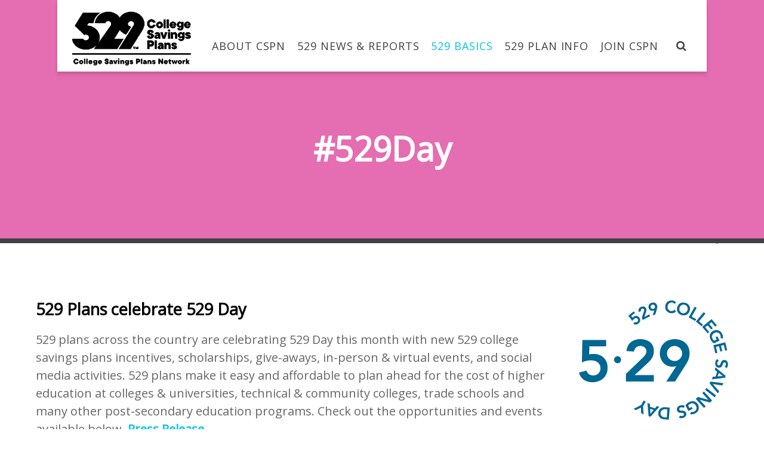

--- FILE ---
content_type: text/html; charset=UTF-8
request_url: https://www.collegesavings.org/529day
body_size: 44887
content:
<!DOCTYPE html>

<!--[if IE 7]>

<html class="no-js lt-ie10 lt-ie9 lt-ie8" id="ie7" lang="en-US">

<![endif]-->

<!--[if IE 8]>

<html class="no-js lt-ie10 lt-ie9" id="ie8" lang="en-US">

<![endif]-->

<!--[if IE 9]>

<html class="no-js lt-ie10" id="ie9" lang="en-US">

<![endif]-->

<!--[if !IE]><!-->

<html class="no-js" lang="en-US">

<!--<![endif]-->

<head>

    <meta charset="UTF-8" />

    <title>#529Day  </title>

    <link rel="profile" href="http://gmpg.org/xfn/11" />

    <link rel="pingback" href="https://www.collegesavings.org/xmlrpc.php" />

    <!--<link rel="stylesheet" href="https://www.collegesavings.org/wp-content/themes/3clicks/css/collegeCostCalculator.css" type="text/css" media="screen" />-->

    

    <style type='text/css'>/*
Welcome to the Special Recent Posts Custom CSS editor!
Please add all your custom CSS here and avoid modifying the core plugin files, since that'll make upgrading the plugin problematic. Your custom CSS will be loaded in your <head> section of your wordpress theme, which means that your rules will take precedence. Just add your CSS here for what you want to change, you don't need to copy all the plugin's stylesheet content.
*/</style><meta name='robots' content='max-image-preview:large' />

<meta name="viewport" content="initial-scale=1.0, width=device-width" />
<!--[if lt IE 9]><script src="https://www.collegesavings.org/wp-content/themes/3clicks/js/excanvas/excanvas.compiled.js"></script><![endif]--><link rel='dns-prefetch' href='//fonts.googleapis.com' />
<link rel="alternate" type="application/rss+xml" title="CSPN &raquo; Feed" href="https://www.collegesavings.org/feed" />
<link rel="alternate" type="application/rss+xml" title="CSPN &raquo; Comments Feed" href="https://www.collegesavings.org/comments/feed" />
<link rel="alternate" type="text/calendar" title="CSPN &raquo; iCal Feed" href="https://www.collegesavings.org/calendar/?ical=1" />
<script type="text/javascript">
/* <![CDATA[ */
window._wpemojiSettings = {"baseUrl":"https:\/\/s.w.org\/images\/core\/emoji\/15.0.3\/72x72\/","ext":".png","svgUrl":"https:\/\/s.w.org\/images\/core\/emoji\/15.0.3\/svg\/","svgExt":".svg","source":{"concatemoji":"https:\/\/www.collegesavings.org\/wp-includes\/js\/wp-emoji-release.min.js?ver=86175cd207578b7dfa0604caad16324d"}};
/*! This file is auto-generated */
!function(i,n){var o,s,e;function c(e){try{var t={supportTests:e,timestamp:(new Date).valueOf()};sessionStorage.setItem(o,JSON.stringify(t))}catch(e){}}function p(e,t,n){e.clearRect(0,0,e.canvas.width,e.canvas.height),e.fillText(t,0,0);var t=new Uint32Array(e.getImageData(0,0,e.canvas.width,e.canvas.height).data),r=(e.clearRect(0,0,e.canvas.width,e.canvas.height),e.fillText(n,0,0),new Uint32Array(e.getImageData(0,0,e.canvas.width,e.canvas.height).data));return t.every(function(e,t){return e===r[t]})}function u(e,t,n){switch(t){case"flag":return n(e,"\ud83c\udff3\ufe0f\u200d\u26a7\ufe0f","\ud83c\udff3\ufe0f\u200b\u26a7\ufe0f")?!1:!n(e,"\ud83c\uddfa\ud83c\uddf3","\ud83c\uddfa\u200b\ud83c\uddf3")&&!n(e,"\ud83c\udff4\udb40\udc67\udb40\udc62\udb40\udc65\udb40\udc6e\udb40\udc67\udb40\udc7f","\ud83c\udff4\u200b\udb40\udc67\u200b\udb40\udc62\u200b\udb40\udc65\u200b\udb40\udc6e\u200b\udb40\udc67\u200b\udb40\udc7f");case"emoji":return!n(e,"\ud83d\udc26\u200d\u2b1b","\ud83d\udc26\u200b\u2b1b")}return!1}function f(e,t,n){var r="undefined"!=typeof WorkerGlobalScope&&self instanceof WorkerGlobalScope?new OffscreenCanvas(300,150):i.createElement("canvas"),a=r.getContext("2d",{willReadFrequently:!0}),o=(a.textBaseline="top",a.font="600 32px Arial",{});return e.forEach(function(e){o[e]=t(a,e,n)}),o}function t(e){var t=i.createElement("script");t.src=e,t.defer=!0,i.head.appendChild(t)}"undefined"!=typeof Promise&&(o="wpEmojiSettingsSupports",s=["flag","emoji"],n.supports={everything:!0,everythingExceptFlag:!0},e=new Promise(function(e){i.addEventListener("DOMContentLoaded",e,{once:!0})}),new Promise(function(t){var n=function(){try{var e=JSON.parse(sessionStorage.getItem(o));if("object"==typeof e&&"number"==typeof e.timestamp&&(new Date).valueOf()<e.timestamp+604800&&"object"==typeof e.supportTests)return e.supportTests}catch(e){}return null}();if(!n){if("undefined"!=typeof Worker&&"undefined"!=typeof OffscreenCanvas&&"undefined"!=typeof URL&&URL.createObjectURL&&"undefined"!=typeof Blob)try{var e="postMessage("+f.toString()+"("+[JSON.stringify(s),u.toString(),p.toString()].join(",")+"));",r=new Blob([e],{type:"text/javascript"}),a=new Worker(URL.createObjectURL(r),{name:"wpTestEmojiSupports"});return void(a.onmessage=function(e){c(n=e.data),a.terminate(),t(n)})}catch(e){}c(n=f(s,u,p))}t(n)}).then(function(e){for(var t in e)n.supports[t]=e[t],n.supports.everything=n.supports.everything&&n.supports[t],"flag"!==t&&(n.supports.everythingExceptFlag=n.supports.everythingExceptFlag&&n.supports[t]);n.supports.everythingExceptFlag=n.supports.everythingExceptFlag&&!n.supports.flag,n.DOMReady=!1,n.readyCallback=function(){n.DOMReady=!0}}).then(function(){return e}).then(function(){var e;n.supports.everything||(n.readyCallback(),(e=n.source||{}).concatemoji?t(e.concatemoji):e.wpemoji&&e.twemoji&&(t(e.twemoji),t(e.wpemoji)))}))}((window,document),window._wpemojiSettings);
/* ]]> */
</script>
<link rel='stylesheet' id='srp-layout-stylesheet-css' href='https://www.collegesavings.org/wp-content/plugins/special-recent-posts/css/layout.css?ver=86175cd207578b7dfa0604caad16324d' type='text/css' media='all' />
<link rel='stylesheet' id='tribe-events-pro-mini-calendar-block-styles-css' href='https://www.collegesavings.org/wp-content/plugins/events-calendar-pro/src/resources/css/tribe-events-pro-mini-calendar-block.min.css?ver=7.0.3' type='text/css' media='all' />
<style id='wp-emoji-styles-inline-css' type='text/css'>

	img.wp-smiley, img.emoji {
		display: inline !important;
		border: none !important;
		box-shadow: none !important;
		height: 1em !important;
		width: 1em !important;
		margin: 0 0.07em !important;
		vertical-align: -0.1em !important;
		background: none !important;
		padding: 0 !important;
	}
</style>
<style id='wp-block-library-inline-css' type='text/css'>
:root{--wp-admin-theme-color:#007cba;--wp-admin-theme-color--rgb:0,124,186;--wp-admin-theme-color-darker-10:#006ba1;--wp-admin-theme-color-darker-10--rgb:0,107,161;--wp-admin-theme-color-darker-20:#005a87;--wp-admin-theme-color-darker-20--rgb:0,90,135;--wp-admin-border-width-focus:2px;--wp-block-synced-color:#7a00df;--wp-block-synced-color--rgb:122,0,223;--wp-bound-block-color:var(--wp-block-synced-color)}@media (min-resolution:192dpi){:root{--wp-admin-border-width-focus:1.5px}}.wp-element-button{cursor:pointer}:root{--wp--preset--font-size--normal:16px;--wp--preset--font-size--huge:42px}:root .has-very-light-gray-background-color{background-color:#eee}:root .has-very-dark-gray-background-color{background-color:#313131}:root .has-very-light-gray-color{color:#eee}:root .has-very-dark-gray-color{color:#313131}:root .has-vivid-green-cyan-to-vivid-cyan-blue-gradient-background{background:linear-gradient(135deg,#00d084,#0693e3)}:root .has-purple-crush-gradient-background{background:linear-gradient(135deg,#34e2e4,#4721fb 50%,#ab1dfe)}:root .has-hazy-dawn-gradient-background{background:linear-gradient(135deg,#faaca8,#dad0ec)}:root .has-subdued-olive-gradient-background{background:linear-gradient(135deg,#fafae1,#67a671)}:root .has-atomic-cream-gradient-background{background:linear-gradient(135deg,#fdd79a,#004a59)}:root .has-nightshade-gradient-background{background:linear-gradient(135deg,#330968,#31cdcf)}:root .has-midnight-gradient-background{background:linear-gradient(135deg,#020381,#2874fc)}.has-regular-font-size{font-size:1em}.has-larger-font-size{font-size:2.625em}.has-normal-font-size{font-size:var(--wp--preset--font-size--normal)}.has-huge-font-size{font-size:var(--wp--preset--font-size--huge)}.has-text-align-center{text-align:center}.has-text-align-left{text-align:left}.has-text-align-right{text-align:right}#end-resizable-editor-section{display:none}.aligncenter{clear:both}.items-justified-left{justify-content:flex-start}.items-justified-center{justify-content:center}.items-justified-right{justify-content:flex-end}.items-justified-space-between{justify-content:space-between}.screen-reader-text{border:0;clip:rect(1px,1px,1px,1px);clip-path:inset(50%);height:1px;margin:-1px;overflow:hidden;padding:0;position:absolute;width:1px;word-wrap:normal!important}.screen-reader-text:focus{background-color:#ddd;clip:auto!important;clip-path:none;color:#444;display:block;font-size:1em;height:auto;left:5px;line-height:normal;padding:15px 23px 14px;text-decoration:none;top:5px;width:auto;z-index:100000}html :where(.has-border-color){border-style:solid}html :where([style*=border-top-color]){border-top-style:solid}html :where([style*=border-right-color]){border-right-style:solid}html :where([style*=border-bottom-color]){border-bottom-style:solid}html :where([style*=border-left-color]){border-left-style:solid}html :where([style*=border-width]){border-style:solid}html :where([style*=border-top-width]){border-top-style:solid}html :where([style*=border-right-width]){border-right-style:solid}html :where([style*=border-bottom-width]){border-bottom-style:solid}html :where([style*=border-left-width]){border-left-style:solid}html :where(img[class*=wp-image-]){height:auto;max-width:100%}:where(figure){margin:0 0 1em}html :where(.is-position-sticky){--wp-admin--admin-bar--position-offset:var(--wp-admin--admin-bar--height,0px)}@media screen and (max-width:600px){html :where(.is-position-sticky){--wp-admin--admin-bar--position-offset:0px}}
</style>
<style id='classic-theme-styles-inline-css' type='text/css'>
/*! This file is auto-generated */
.wp-block-button__link{color:#fff;background-color:#32373c;border-radius:9999px;box-shadow:none;text-decoration:none;padding:calc(.667em + 2px) calc(1.333em + 2px);font-size:1.125em}.wp-block-file__button{background:#32373c;color:#fff;text-decoration:none}
</style>
<link rel='stylesheet' id='g1-gmaps-css' href='https://www.collegesavings.org/wp-content/plugins/g1-gmaps/css/g1-gmaps.css?ver=0.6.1' type='text/css' media='screen' />
<link rel='stylesheet' id='g1-social-icons-css' href='https://www.collegesavings.org/wp-content/plugins/g1-social-icons/css/main.css?ver=1.1.6' type='text/css' media='all' />
<link rel='stylesheet' id='materialicons-css' href='https://fonts.googleapis.com/icon?family=Material+Icons&#038;ver=86175cd207578b7dfa0604caad16324d' type='text/css' media='all' />
<link rel='stylesheet' id='g1_screen-css' href='https://www.collegesavings.org/wp-content/themes/3clicks/css/g1-screen.css?ver=3.6.1' type='text/css' media='screen' />
<link rel='stylesheet' id='g1_dynamic_style-css' href='https://www.collegesavings.org/wp-content/themes/3clicks/css/g1-dynamic-style.php?respondjs=no&#038;ver=3.6.1' type='text/css' media='screen' />
<link rel='stylesheet' id='galleria_theme-css' href='https://www.collegesavings.org/wp-content/themes/3clicks/js/galleria/themes/classic/galleria.classic.css?respondjs=no&#038;ver=3.6.1' type='text/css' media='screen' />
<link rel='stylesheet' id='jquery.magnific-popup-css' href='https://www.collegesavings.org/wp-content/themes/3clicks/js/jquery.magnific-popup/magnific-popup.css?ver=3.6.1' type='text/css' media='screen' />
<link rel='stylesheet' id='g1_style-css' href='https://www.collegesavings.org/wp-content/themes/3clicks-child-theme/style.css?ver=86175cd207578b7dfa0604caad16324d' type='text/css' media='screen' />
<link rel='stylesheet' id='google_font_490ee25e-css' href='https://fonts.googleapis.com/css?family=Open+Sans:300&#038;subset=latin%2Clatin-ext' type='text/css' media='all' />
<link rel='stylesheet' id='google_font_7b2b4c23-css' href='https://fonts.googleapis.com/css?family=Open+Sans&#038;subset=latin%2Clatin-ext' type='text/css' media='all' />
<link rel='stylesheet' id='wpa_custom-css' href='https://www.collegesavings.org/wp-content/themes/3clicks-child-theme/css/collegeCostCalculator.css?ver=86175cd207578b7dfa0604caad16324d' type='text/css' media='all' />
<link rel='stylesheet' id='wpss-style-css' href='https://www.collegesavings.org/wp-content/plugins/wordpress-simple-survey/assets/build/css/cspn.min.css?ver=86175cd207578b7dfa0604caad16324d' type='text/css' media='all' />
<link rel='stylesheet' id='wpss-custom-db-style-css' href='https://www.collegesavings.org/?wpss-routing=custom-css&#038;ver=86175cd207578b7dfa0604caad16324d' type='text/css' media='all' />
<script type="text/javascript" src="https://www.collegesavings.org/wp-includes/js/jquery/jquery.min.js?ver=3.7.1" id="jquery-core-js"></script>
<script type="text/javascript" src="https://www.collegesavings.org/wp-includes/js/jquery/jquery-migrate.min.js?ver=3.4.1" id="jquery-migrate-js"></script>
<script type="text/javascript" src="https://www.collegesavings.org/wp-content/themes/3clicks/js/modernizr/modernizr.custom.js?ver=3.6.1" id="modernizr-js"></script>
<script type="text/javascript" src="https://www.collegesavings.org/wp-content/plugins/wordpress-simple-survey/assets/build/js/wpss-pkg.min.js?ver=3.0.0" id="wpss-pkg-js"></script>
<link rel="https://api.w.org/" href="https://www.collegesavings.org/wp-json/" /><link rel="alternate" title="JSON" type="application/json" href="https://www.collegesavings.org/wp-json/wp/v2/pages/3023" /><link rel="EditURI" type="application/rsd+xml" title="RSD" href="https://www.collegesavings.org/xmlrpc.php?rsd" />
<link rel="canonical" href="https://www.collegesavings.org/529day" />
<link rel='shortlink' href='https://www.collegesavings.org/?p=3023' />
<link rel="alternate" title="oEmbed (JSON)" type="application/json+oembed" href="https://www.collegesavings.org/wp-json/oembed/1.0/embed?url=https%3A%2F%2Fwww.collegesavings.org%2F529day" />
<link rel="alternate" title="oEmbed (XML)" type="text/xml+oembed" href="https://www.collegesavings.org/wp-json/oembed/1.0/embed?url=https%3A%2F%2Fwww.collegesavings.org%2F529day&#038;format=xml" />
<meta name="tec-api-version" content="v1"><meta name="tec-api-origin" content="https://www.collegesavings.org"><link rel="alternate" href="https://www.collegesavings.org/wp-json/tribe/events/v1/" /><script type="text/javascript" src="https://www.collegesavings.org/wp-content/themes/3clicks/js/respond/respond.src.js"></script>
</head>

<body class="page-template-default page page-id-3023 tribe-no-js g1-font-regular-s g1-font-important-m g1-tl-squircle g1-tr-squircle g1-br-squircle g1-bl-squircle g1-preheader-open-overlay g1-preheader-layout-semi-narrow g1-preheader-tl-square g1-preheader-tr-square g1-preheader-br-square g1-preheader-bl-square g1-header-position-static g1-header-layout-semi-standard g1-header-comp-left-right g1-primary-nav--solid g1-header-tl-square g1-header-tr-square g1-header-br-square g1-header-bl-square g1-header-searchform-small g1-precontent-layout-semi-narrow g1-precontent-tl-square g1-precontent-tr-square g1-precontent-br-square g1-precontent-bl-square g1-content-layout-semi-narrow g1-content-tl-square g1-content-tr-square g1-content-br-square g1-content-bl-square g1-prefooter-layout-semi-narrow g1-prefooter-tl-square g1-prefooter-tr-square g1-prefooter-br-square g1-prefooter-bl-square g1-footer-layout-semi-narrow g1-footer-comp-03 g1-footer-tl-square g1-footer-tr-square g1-footer-br-squircle g1-footer-bl-squircle g1-secondary-none" itemscope itemtype="http://schema.org/WebPage">


<div id="page" class="">

    <div id="g1-top">

	


	<!-- BEGIN #g1-header -->

    <div id="g1-header-waypoint">

	<div id="g1-header" class="g1-header" role="banner">

                    <div class="g1-layout-inner main-header interior">
                                            <div id="background" style="background-color:#E56DB1;"></div>
                    


            <div id="g1-primary-bar">

                <div id="g1-id"><p class="site-title"><a href="https://www.collegesavings.org" title="Go back to the homepage"><img id="g1-logo" src="https://www.collegesavings.org/wp-content/uploads/2019/04/529-CSPN-LOGO-BLACK-1.png" alt="CSPN" data-g1-src-desktop="https://www.collegesavings.org/wp-content/uploads/2019/04/529-CSPN-LOGO-BLACK-1.png" data-g1-src-desktop-hdpi="https://www.collegesavings.org/wp-content/uploads/2019/04/529-CSPN-LOGO-BLACK-1.png" />
                <noscript><img src="https://www.collegesavings.org/wp-content/uploads/2019/04/529-CSPN-LOGO-BLACK-1.png" alt="CSPN" /></noscript><img id="g1-mobile-logo" src="https://www.collegesavings.org/wp-content/uploads/2019/04/529-CSPN-LOGO-BLACK-1.png" alt="CSPN" data-g1-src-mobile="https://www.collegesavings.org/wp-content/uploads/2019/04/529-CSPN-LOGO-BLACK-1.png" data-g1-src-mobile-hdpi="https://www.collegesavings.org/wp-content/uploads/2019/04/529-CSPN-LOGO-BLACK-1.png" /></a></p></div><!-- #id -->


                <!-- BEGIN #g1-primary-nav -->

                <nav id="g1-primary-nav" class="g1-nav--solid g1-nav--collapsed">

                    <a id="g1-primary-nav-switch" href="#">Menu</a>

                    <ul id="g1-primary-nav-menu" class=""><li id="menu-item-3390" class="g1-type-tile-3 menu-item menu-item-type-post_type menu-item-object-page menu-item-has-children menu-parent-item menu-item-3390 g1-menu-item-level-0 g1-type-tile g1-menu-item-type-tile"><a href="https://www.collegesavings.org/cspn-overview"><div class="g1-nav-item__arrow"></div><div class="g1-nav-item__title">About CSPN</div></a>
<div class="g1-submenus"><ul>
	<li id="menu-item-636" class="menu-item menu-item-type-post_type menu-item-object-page menu-item-636 g1-menu-item-level-1"><a href="https://www.collegesavings.org/cspn-overview"><div class="g1-nav-item__title">CSPN Overview</div></a></li>
	<li id="menu-item-638" class="menu-item menu-item-type-post_type menu-item-object-page menu-item-638 g1-menu-item-level-1"><a href="https://www.collegesavings.org/college-savings-plans-network-executive-board"><div class="g1-nav-item__title">CSPN Executive Board</div></a></li>
	<li id="menu-item-786" class="menu-item menu-item-type-post_type menu-item-object-page menu-item-786 g1-menu-item-level-1"><a href="https://www.collegesavings.org/nast"><div class="g1-nav-item__title">NAST</div></a></li>
	<li id="menu-item-785" class="menu-item menu-item-type-post_type menu-item-object-page menu-item-785 g1-menu-item-level-1"><a href="https://www.collegesavings.org/history-of-529-plans"><div class="g1-nav-item__title">History of 529 Plans</div></a></li>
	<li id="menu-item-3439" class="menu-item menu-item-type-post_type menu-item-object-page menu-item-3439 g1-menu-item-level-1"><a href="https://www.collegesavings.org/staff-leadership"><div class="g1-nav-item__title">Staff Leadership</div></a></li>
	<li id="menu-item-2818" class="menu-item menu-item-type-post_type menu-item-object-page menu-item-2818 g1-menu-item-level-1"><a href="https://www.collegesavings.org/contact-us"><div class="g1-nav-item__title">Contact Us</div></a></li>
</ul></div>
</li>
<li id="menu-item-3911" class="g1-type-tile-3 menu-item menu-item-type-post_type menu-item-object-page menu-item-has-children menu-parent-item menu-item-3911 g1-menu-item-level-0 g1-type-tile g1-menu-item-type-tile"><a href="https://www.collegesavings.org/articles"><div class="g1-nav-item__arrow"></div><div class="g1-nav-item__title">529 News &#038; Reports</div></a>
<div class="g1-submenus"><ul>
	<li id="menu-item-3962" class="menu-item menu-item-type-post_type menu-item-object-page menu-item-3962 g1-menu-item-level-1"><a href="https://www.collegesavings.org/529-plan-data"><div class="g1-nav-item__title">529 Plan Data</div></a></li>
	<li id="menu-item-3331" class="menu-item menu-item-type-post_type menu-item-object-page menu-item-3331 g1-menu-item-level-1"><a href="https://www.collegesavings.org/cspn-blog"><div class="g1-nav-item__title">CSPN Blog</div></a></li>
	<li id="menu-item-6037" class="menu-item menu-item-type-custom menu-item-object-custom menu-item-6037 g1-menu-item-level-1"><a href="/media-contacts/"><div class="g1-nav-item__title">Media Contacts</div></a></li>
	<li id="menu-item-3904" class="menu-item menu-item-type-post_type menu-item-object-page menu-item-3904 g1-menu-item-level-1"><a href="https://www.collegesavings.org/articles"><div class="g1-nav-item__title">Articles</div></a></li>
	<li id="menu-item-738" class="menu-item menu-item-type-post_type menu-item-object-page menu-item-738 g1-menu-item-level-1"><a href="https://www.collegesavings.org/publications"><div class="g1-nav-item__title">Publications &#038; Links</div></a></li>
	<li id="menu-item-3965" class="menu-item menu-item-type-post_type menu-item-object-page menu-item-3965 g1-menu-item-level-1"><a href="https://www.collegesavings.org/press-releases"><div class="g1-nav-item__title">Press Releases</div></a></li>
</ul></div>
</li>
<li id="menu-item-3291" class="g1-type-tile-3 menu-item menu-item-type-post_type menu-item-object-page current-menu-ancestor current-menu-parent current_page_parent current_page_ancestor menu-item-has-children menu-parent-item menu-item-3291 g1-menu-item-level-0 g1-type-tile g1-menu-item-type-tile"><a href="https://www.collegesavings.org/what-is-529"><div class="g1-nav-item__arrow"></div><div class="g1-nav-item__title">529 Basics</div></a>
<div class="g1-submenus"><ul>
	<li id="menu-item-3013" class="menu-item menu-item-type-post_type menu-item-object-page menu-item-3013 g1-menu-item-level-1"><a href="https://www.collegesavings.org/what-is-529"><div class="g1-nav-item__title">What is a 529 Plan?</div></a></li>
	<li id="menu-item-3012" class="menu-item menu-item-type-post_type menu-item-object-page menu-item-3012 g1-menu-item-level-1"><a href="https://www.collegesavings.org/plan-advantages"><div class="g1-nav-item__title">Advantages &#038; Benefits</div></a></li>
	<li id="menu-item-743" class="menu-item menu-item-type-post_type menu-item-object-page menu-item-743 g1-menu-item-level-1"><a href="https://www.collegesavings.org/getting-started"><div class="g1-nav-item__title">Getting Started</div></a></li>
	<li id="menu-item-3011" class="menu-item menu-item-type-post_type menu-item-object-page menu-item-3011 g1-menu-item-level-1"><a href="https://www.collegesavings.org/why-save-for-college"><div class="g1-nav-item__title">Why Save For College?</div></a></li>
	<li id="menu-item-744" class="menu-item menu-item-type-post_type menu-item-object-page menu-item-744 g1-menu-item-level-1"><a href="https://www.collegesavings.org/common-529-questions"><div class="g1-nav-item__title">Common 529 Questions</div></a></li>
	<li id="menu-item-3418" class="menu-item menu-item-type-post_type menu-item-object-page current-menu-item page_item page-item-3023 current_page_item menu-item-3418 g1-menu-item-level-1"><a href="https://www.collegesavings.org/529day"><div class="g1-nav-item__title">#529Day</div></a></li>
	<li id="menu-item-745" class="menu-item menu-item-type-post_type menu-item-object-page menu-item-745 g1-menu-item-level-1"><a href="https://www.collegesavings.org/gifting"><div class="g1-nav-item__title">Gifting</div></a></li>
	<li id="menu-item-3336" class="menu-item menu-item-type-post_type menu-item-object-page menu-item-3336 g1-menu-item-level-1"><a href="https://www.collegesavings.org/did-you-know"><div class="g1-nav-item__title">Did You Know?</div></a></li>
	<li id="menu-item-4508" class="menu-item menu-item-type-custom menu-item-object-custom menu-item-4508 g1-menu-item-level-1"><a href="https://www.collegesavings.org/7-questions-to-answer-before-selecting-your-529-plan/"><div class="g1-nav-item__title">529 Quiz</div></a></li>
</ul></div>
</li>
<li id="menu-item-747" class="g1-type-tile-3 menu-item menu-item-type-custom menu-item-object-custom menu-item-has-children menu-parent-item menu-item-747 g1-menu-item-level-0 g1-type-tile g1-menu-item-type-tile"><a href="https://www.collegesavings.org/529-planning-tools/"><div class="g1-nav-item__arrow"></div><div class="g1-nav-item__title">529 Plan Info</div></a>
<div class="g1-submenus"><ul>
	<li id="menu-item-748" class="menu-item menu-item-type-custom menu-item-object-custom menu-item-748 g1-menu-item-level-1"><a href="https://www.collegesavings.org/find-my-states-529-plan/"><div class="g1-nav-item__title">Find My State&#8217;s Plan</div></a></li>
	<li id="menu-item-749" class="menu-item menu-item-type-custom menu-item-object-custom menu-item-749 g1-menu-item-level-1"><a href="https://www.collegesavings.org/529-search-and-comparison/"><div class="g1-nav-item__title">529 Search &#038; Comparison</div></a></li>
	<li id="menu-item-750" class="menu-item menu-item-type-custom menu-item-object-custom menu-item-750 g1-menu-item-level-1"><a href="https://www.collegesavings.org/529-planning-tools/"><div class="g1-nav-item__title">529 Planning Tools</div></a></li>
	<li id="menu-item-1791" class="menu-item menu-item-type-post_type menu-item-object-page menu-item-1791 g1-menu-item-level-1"><a href="https://www.collegesavings.org/college-cost-calculator"><div class="g1-nav-item__title">College Cost Calculator</div></a></li>
	<li id="menu-item-3032" class="menu-item menu-item-type-post_type menu-item-object-page menu-item-3032 g1-menu-item-level-1"><a href="https://www.collegesavings.org/legislative-initiatives"><div class="g1-nav-item__title">Federal Initiatives</div></a></li>
	<li id="menu-item-5520" class="menu-item menu-item-type-custom menu-item-object-custom menu-item-5520 g1-menu-item-level-1"><a href="https://www.collegesavings.org/the-cspn-disclosure-principles/"><div class="g1-nav-item__title">Disclosure Principles</div></a></li>
</ul></div>
</li>
<li id="menu-item-5914" class="g1-type-tile-2 menu-item menu-item-type-post_type menu-item-object-page menu-item-has-children menu-parent-item menu-item-5914 g1-menu-item-level-0 g1-type-tile g1-menu-item-type-tile"><a href="https://www.collegesavings.org/join-cspn"><div class="g1-nav-item__arrow"></div><div class="g1-nav-item__title">Join CSPN</div></a>
<div class="g1-submenus"><ul>
	<li id="menu-item-5916" class="menu-item menu-item-type-custom menu-item-object-custom menu-item-5916 g1-menu-item-level-1"><a href="https://www.collegesavings.org/wp-content/uploads/2019/04/CSPN-OneSheet_V04-OneSheet-x02.pdf"><div class="g1-nav-item__title">State Agency</div></a></li>
	<li id="menu-item-5915" class="menu-item menu-item-type-custom menu-item-object-custom menu-item-5915 g1-menu-item-level-1"><a href="https://www.collegesavings.org/wp-content/uploads/2019/04/NAST-OneSheet-Corporate-Affiliate-_V06.pdf"><div class="g1-nav-item__title">Private Sector</div></a></li>
</ul></div>
</li>
</ul>


                    


                    
                    
                    <div class="g1-searchbox g1-searchbox--small g1-searchbox--semi-standard">

                        <a class="g1-searchbox__switch" href="#">

                            <div class="g1-searchbox__arrow"></div>

                            <strong>&nbsp;</strong>

                        </a>

                        <form method="get" id="searchform" action="https://www.collegesavings.org" role="search">
    <div class="g1-outer">
        <div class="g1-inner">
            <input type="text" value="" name="s" id="s" size="15" placeholder="Search..." />
            <div class="g1-form-actions">
                <input id="searchsubmit" class="g1-no-replace" type="submit" value="Search" />
            </div>
        </div>
    </div>
</form>

                    </div>

                    


                </nav>

                <!-- END #g1-primary-nav -->
                                                    
            </div><!-- END #g1-primary-bar -->



            


		</div>



        <div class="g1-background">
    <div class="page-title-wrapper">
    <h1 class='page-title'>#529Day</h1>    </div>
</div>
	</div>

    </div>

	<!-- END #g1-header -->	



	
	

	
	








    </div>



	<!-- BEGIN #g1-content -->

	<div id="g1-content" class="g1-content">

        <div class="g1-layout-inner">

            <nav class="g1-nav-breadcrumbs g1-meta"><p class="assistive-text">You are here: </p><ol><li class="g1-nav-breadcrumbs__item" itemscope itemtype="http://data-vocabulary.org/Breadcrumb"><a itemprop="url" href="https://www.collegesavings.org/"><span itemprop="title">Home</span></a></li><li class="g1-nav-breadcrumbs__item">#529Day</li></ol></nav>
            <div id="g1-content-area">
    		<div id="primary">
			<div id="content" role="main">
				
                    <article id="post-3023" class="post-3023 page type-page status-publish g1-complete">
                        
                                               
                        
                        <!-- BEGIN .entry-content -->
                        <div class="entry-content">
                            <h2>529 Plans celebrate 529 Day <a href="https://www.collegesavings.org/wp-content/uploads/2019/05/download.png"><img fetchpriority="high" decoding="async" class="size-full wp-image-6028 alignright" src="https://www.collegesavings.org/wp-content/uploads/2019/05/download.png" alt="" width="251" height="201" srcset="https://www.collegesavings.org/wp-content/uploads/2019/05/download.png 251w, https://www.collegesavings.org/wp-content/uploads/2019/05/download-239x191.png 239w" sizes="(max-width: 251px) 100vw, 251px" /></a></h2>
<p>529 plans across the country are celebrating 529 Day this month with new 529 college savings plans incentives, scholarships, give-aways, in-person &amp; virtual events, and social media activities. 529 plans make it easy and affordable to plan ahead for the cost of higher education at colleges &amp; universities, technical &amp; community colleges, trade schools and many other post-secondary education programs. Check out the opportunities and events available below. <strong><a href="https://www.collegesavings.org/wp-content/uploads/2025/05/College-Savings-Plans-Network-Celebrates-529-Day-1.pdf" target="_blank" rel="noopener">Press Release</a></strong></p>
<p>While you don’t have to save with your home state’s plan, it may offer tax and other advantages not available saving in another state&#8217;s plan. Find your local program by going to the <strong><a href="https://www.collegesavings.org/find-my-states-529-plan/" target="_blank" rel="noopener">My State’s Plan</a></strong> page on this site.</p>
<h3>2025</h3>
<ul>
<li><strong data-olk-copy-source="MessageBody">Alabama</strong> – As part of the CollegeCounts 5/29 Day Giveaway, we’re offering the chance to win a $529 contribution to a CollegeCounts account for 29 Alabama babies born between 5/29/24 and 5/29/25. <a title="https://link.mediaoutreach.meltwater.com/ls/click?upn=u001.[base64]" href="https://link.mediaoutreach.meltwater.com/ls/click?upn=u001.[base64]" target="_blank" rel="noopener noreferrer" data-auth="NotApplicable" data-linkindex="3">www.collegecounts529.com/giveaway</a></li>
<li><strong>Alaska</strong> &#8211; To celebrate 529 Day, Alaska 529 is launching a fun social media contest inviting kids to get creative with the number “529,” whether it’s spelled out in Legos, crayons, or sidewalk chalk! Each photo submitted will be entered for to win a $1,529 scholarship. One winner will be selected at random and announced during a special Facebook Live event on May 29. Additionally, the T. Rowe Price College Savings Plan will host a “529 Day &amp; Saving for College” webinar on May 29, 2025, offering insights and inspiration for families planning their college savings journey. This free event is open to the public, but pre-registration is required. <a title="https://link.mediaoutreach.meltwater.com/ls/click?upn=u001.[base64]" href="https://link.mediaoutreach.meltwater.com/ls/click?upn=u001.[base64]" target="_blank" rel="noopener noreferrer" data-auth="NotApplicable" data-linkindex="4">https://www.facebook.com/share/1AfB4N2gPJ/</a></li>
<li><strong>Arizona</strong> &#8211; Treasurer Kimberly Yee is planning to surprise a lucky newborn family with a gift basket and $529 towards a new AZ529 Plan! She’ll be dropping by a hospital to visit and present the family with a giant check for $529. <a title="https://link.mediaoutreach.meltwater.com/ls/click?upn=u001.[base64]" href="https://link.mediaoutreach.meltwater.com/ls/click?upn=u001.[base64]" target="_blank" rel="noopener noreferrer" data-auth="NotApplicable" data-linkindex="5">www.AZ529.gov</a></li>
<li><strong>California &#8211;</strong> ScholarShare 529 is celebrating National 529 College Savings Day with a $50 bonus for families who open a new ScholarShare 529 account between May 20 and May 31, 2025, with $50 or more, using the promo code 529Day25, and set up recurring contributions of $50 or more per month for six consecutive months. <a title="https://link.mediaoutreach.meltwater.com/ls/click?upn=u001.[base64]" href="https://link.mediaoutreach.meltwater.com/ls/click?upn=u001.[base64]" target="_blank" rel="noopener noreferrer" data-auth="NotApplicable" data-linkindex="6">www.scholarshare529.com/529offer25</a></li>
<li><strong>CollegeAmerica</strong> &#8211; <a title="https://link.mediaoutreach.meltwater.com/ls/click?upn=u001.[base64]" href="https://link.mediaoutreach.meltwater.com/ls/click?upn=u001.[base64]" target="_blank" rel="noopener noreferrer" data-auth="NotApplicable" data-linkindex="7">CollegeAmerica </a>will be publishing an article addressing 529 asset allocation guidance and market volatility and having dedicated social media posts about 529 Day. CollegeAmerica will be hosting education savings webinars with dealer firms and encouraging internal associate driven events to recognize 529 day.</li>
<li><strong>Delaware</strong> &#8211; DE529 is sponsoring “Kids Run The Bases” all summer Sundays at the Wilmington Blue Rocks, Story Time at the Delaware Museum of Nature and Science starting in May, and Kids’ Day of the Delaware State Fair in July. We will be promoting the importance of college savings through social media in and around May 29th. <a title="https://link.mediaoutreach.meltwater.com/ls/click?upn=u001.[base64]" href="https://link.mediaoutreach.meltwater.com/ls/click?upn=u001.[base64]" target="_blank" rel="noopener noreferrer" data-auth="NotApplicable" data-linkindex="8">www.fidelity.com/Delaware</a></li>
<li><strong>Georgia</strong> – To celebrate 529 Day, Path2College is offering a special $50 promotion: Open a new account with $50, set up recurring contributions of at least $50/month for six months, and get $50! Offer is available 5/20/25 – 5/31/25, for promotion rules and to enter visit <u><a title="https://link.mediaoutreach.meltwater.com/ls/click?upn=u001.[base64]" href="https://link.mediaoutreach.meltwater.com/ls/click?upn=u001.[base64]" target="_blank" rel="noopener noreferrer" data-auth="NotApplicable" data-linkindex="9">www.path2college529.com</a></u></li>
<li><strong>Illinois</strong> – Treasurer Frerichs will be sending a personal note to more than 1,000,000 Illinois residents about 529 Day and encouraging them to save. John Mitchell, the Illinois Director of College Savings, will be featured on a May 29th episode of the money and finance podcast <em>Making Cents of Money. <a title="https://link.mediaoutreach.meltwater.com/ls/click?upn=u001.[base64]" href="https://link.mediaoutreach.meltwater.com/ls/click?upn=u001.[base64]" target="_blank" rel="noopener noreferrer" data-auth="NotApplicable" data-linkindex="10">www.brightstart.com</a></em></li>
<li><strong>Indiana &#8211;</strong> Indiana529<strong> </strong>has launched their annual Faces of 529 Day Contest to celebrate National College Savings Plan Day on May 29. Five winners will receive a $529 Indiana529 account deposit for sharing a photo of who they are saving for during the month of May. For contest rules and to enter, visit <u><a title="https://link.mediaoutreach.meltwater.com/ls/click?upn=u001.[base64]" href="https://link.mediaoutreach.meltwater.com/ls/click?upn=u001.[base64]" target="_blank" rel="noopener noreferrer" data-auth="NotApplicable" data-linkindex="11">MyIndiana529.com/529Day</a></u></li>
<li><strong>Kansas – </strong>Newly established Learning Quest 529 accounts opened between 5/21 – 6/1 will received a bonus initial contribution of $50 in celebration of 529 Day. On May 29th, the Kansas Treasurer’s Office has partnered with Kansas Children’s Discovery Center in Topeka to offer free entry from 5:29 PM until close (8 PM). <a title="https://link.mediaoutreach.meltwater.com/ls/click?upn=u001.[base64]" href="https://link.mediaoutreach.meltwater.com/ls/click?upn=u001.[base64]" target="_blank" rel="noopener noreferrer" data-auth="NotApplicable" data-linkindex="12">https://www.learningquest.com/home.html</a></li>
<li><strong>Louisiana </strong>&#8211; The Louisiana Office of Student Financial Assistance (LOSFA) will celebrate 529 Day with a $529 giveaway. All Louisiana residents who make a minimum deposit of $29 into a Louisiana 529 Saving Plan account before May 29 will be entered into a drawing to receive $529 deposited into their START, START K12, or LA ABLE account. New account holders must open an account and deposit $29 before May 29 to be eligible for the drawing. <a title="https://link.mediaoutreach.meltwater.com/ls/click?upn=u001.[base64]" href="https://link.mediaoutreach.meltwater.com/ls/click?upn=u001.[base64]" target="_blank" rel="noopener noreferrer" data-auth="NotApplicable" data-linkindex="13">https://www.startsaving.la.gov/index.aspx</a></li>
<li><strong>Maine </strong>&#8211; For Maine residents, FAME will use May 29, aka 529 Day, to share information about NextGen 529, Maine’s education savings, plan, and offer enrollment assistance. For accounts opened during a FAME-hosted information and assistance session May 29 – May 30, FAME will award a one-time $25 Maine Matching Grant.</li>
<li><strong>Maryland &#8211;</strong> In celebration of 5/29 Day, Maryland 529 will host a free informational webinar on May 29 at Noon to discuss the features and benefits of saving for education with the Maryland College Investment Plan. Maryland residents can also learn how they may be eligible for a $250 or $500 contribution through the Save4College State Contribution Programs. <u><a title="https://link.mediaoutreach.meltwater.com/ls/click?upn=u001.[base64]" href="https://link.mediaoutreach.meltwater.com/ls/click?upn=u001.[base64]" target="_blank" rel="noopener noreferrer" data-auth="NotApplicable" data-linkindex="14">Click here</a></u> to register today.</li>
<li><strong>Massachusetts &#8211; </strong>Massachusetts is celebrating “529 Day” throughout the month of May with expanded savings content across MEFA’s communications platforms. MEFA will host a number of webinars on the topic of Saving. <a title="https://link.mediaoutreach.meltwater.com/ls/click?upn=u001.[base64]" href="https://link.mediaoutreach.meltwater.com/ls/click?upn=u001.[base64]" target="_blank" rel="noopener noreferrer" data-auth="NotApplicable" data-linkindex="15">https://www.mefa.org/ways-to-save/mefa-u-fund/</a></li>
<li><strong>Michigan</strong> – To celebrate 529 Day, MET is offering a $50 bonus to existing contract holders who contribute $250 to their MET between 5/29/25 and 6/1/25. New Purchasers may also qualify for a $50 bonus if they open a new MET with a minimum $250 contribution during online enrollment. Read the bonus rules and eligibility requirements for details. <a title="https://link.mediaoutreach.meltwater.com/ls/click?upn=u001.[base64]" href="https://link.mediaoutreach.meltwater.com/ls/click?upn=u001.[base64]" target="_blank" rel="noopener noreferrer" data-auth="NotApplicable" data-linkindex="16">https://www.michigan.gov/setwithmet/-/media/Project/Websites/setwithmet/documents/Events/2025-529-Day-Bonus-Rules.pdf</a></li>
<li><strong>Minnesota</strong> – To celebrate 529 Day, MNSAVES is offering a special $50 promotion: Open a new account with $50, set up recurring contributions of at least $50/month for six months, and get $50! Offer is available 5/20/25 – 5/31/25, for promotion rules and to enter visit <u><a title="https://link.mediaoutreach.meltwater.com/ls/click?upn=u001.[base64]" href="https://link.mediaoutreach.meltwater.com/ls/click?upn=u001.[base64]" target="_blank" rel="noopener noreferrer" data-auth="NotApplicable" data-linkindex="17">www.mnsaves.org</a></u>.</li>
<li><strong>Nebraska</strong> &#8211; Governor Pillen is signing a proclamation recognizing 529 Day and the importance of saving for education with a NEST 529 account. We will be hosting incentive activities while promoting NEST 529 Plans. <a title="https://link.mediaoutreach.meltwater.com/ls/click?upn=u001.[base64]" href="https://link.mediaoutreach.meltwater.com/ls/click?upn=u001.[base64]" target="_blank" rel="noopener noreferrer" data-auth="NotApplicable" data-linkindex="18">https://nest529.com/</a></li>
<li><strong>Nevada </strong>&#8211; This year, in celebration of 529 Day, we’re excited to connect with the community in a big way! To kick off the first week of summer, we’ll be exhibiting at both Cowabunga Bay water parks as part of a 529 sponsorship. The same evening, we’ll continue the festivities at the Las Vegas Aviators game, where we’ll be tabling to share valuable information about how we can support their education savings goals. To make this special day even more memorable, every baby born in Nevada on May 29<sup>th</sup> will receive a special gift from our College Savings Division. <a title="https://link.mediaoutreach.meltwater.com/ls/click?upn=u001.[base64]" href="https://link.mediaoutreach.meltwater.com/ls/click?upn=u001.[base64]" target="_blank" rel="noopener noreferrer" data-auth="NotApplicable" data-linkindex="19">www.NVigate.gov</a></li>
<li><strong>New Mexico </strong>– In celebration of 529 Day, The Education Plan® is highlighting the importance of saving for future education by showcasing the dreams of New Mexico kids with a drawing contest (https://theeducationplan.org/529-day-contest/). We’re giving a family 4-pack of tickets to a New Mexico United soccer game to 10 families whose kid submits a drawing of what they want to be when they grow up. On May 29th, the winners will be announced, and the drawings will be shared on <u><a title="https://link.mediaoutreach.meltwater.com/ls/click?upn=u001.[base64]" href="https://link.mediaoutreach.meltwater.com/ls/click?upn=u001.[base64]" target="_blank" rel="noopener noreferrer" data-auth="NotApplicable" data-linkindex="20">TheEducationPlan.com</a></u> and on social media. We are doing a countdown to 529 Day on social media where we are sharing 29 reasons why a 529 plan is a smart way to invest in education. We have created educational content that will be shared on the website, including a 529 Day video “Top Questions About 529 Plans” (<a title="https://link.mediaoutreach.meltwater.com/ls/click?upn=u001.[base64]" href="https://link.mediaoutreach.meltwater.com/ls/click?upn=u001.[base64]" target="_blank" rel="noopener noreferrer" data-auth="NotApplicable" data-linkindex="21">https://www.youtube.com/watch?v=b6CPGJPNi_M</a> ) and an article “5 Ways to Save on 529 Day” (<a title="https://link.mediaoutreach.meltwater.com/ls/click?upn=u001.[base64]" href="https://link.mediaoutreach.meltwater.com/ls/click?upn=u001.[base64]" target="_blank" rel="noopener noreferrer" data-auth="NotApplicable" data-linkindex="22">https://theeducationplan.com/5-ways-to-save-on-529-day</a>).</li>
<li><strong>North Carolina</strong> – The NC 529 Plan will offer a free webinar at 11 a.m. on Thursday, May 29, to learn about 529 savings plan benefits, why starting early helps to build funds, and how easy it is to open an account. In celebration of National 529 Day, the NC 529 Plan is also giving away $1,529 for education to one lucky winner in the NC 529 Dreamchaser Sweepstakes! New and existing NC 529 Account Holders are encouraged to sign up for the chance to win by May 31. <a title="https://link.mediaoutreach.meltwater.com/ls/click?upn=u001.[base64]" href="https://link.mediaoutreach.meltwater.com/ls/click?upn=u001.[base64]" target="_blank" rel="noopener noreferrer" data-auth="NotApplicable" data-linkindex="23">https://www.cfnc.org/save-for-college/nc-529-promotion/</a></li>
<li><strong>Pennsylvania</strong> – The PA 529 College and Career Savings Program is celebrating 529 Day with a promotion for new and current PA 529 Guaranteed Savings Plan (GSP) and PA 529 Investment Plan (IP) accounts owners with awards totaling more than $33,000! PA 529 Guaranteed Savings Plan (GSP) and PA 529 Investment Plan (IP) accounts that receive a qualifying contribution of $10 between May 1 and 31, 2025, will be automatically eligible for one of six regional awards of $5,529. Accounts must be open on or before May 31, 2025, and the account owner must be a Pennsylvania resident. Conditions apply. Read the official rules for additional details. <a title="https://link.mediaoutreach.meltwater.com/ls/click?upn=u001.[base64]" href="https://link.mediaoutreach.meltwater.com/ls/click?upn=u001.[base64]" target="_blank" rel="noopener noreferrer" data-auth="NotApplicable" data-linkindex="24">https://www.pa529.com/529day/</a></li>
<li><strong>South Carolina</strong> &#8211; For South Carolina<strong> </strong>residents, PalmettoBabies born on 5/29/2025 are eligible to receive a privately funded $529 grant when their parents open a new Future Scholar account. <a title="https://link.mediaoutreach.meltwater.com/ls/click?upn=u001.[base64]" href="https://link.mediaoutreach.meltwater.com/ls/click?upn=u001.[base64]" target="_blank" rel="noopener noreferrer" data-auth="NotApplicable" data-linkindex="25">https://futurescholar.com/news-events/palmettobaby/</a></li>
<li><strong>Tennessee</strong> – In celebration of 529 Day, TNStars will host a Facebook Live session and will kick off our $100 monthly scholarship giveaway. To enter the giveaway, Tennesseans can share how their child shines by sharing stories about their TNStars child and how the program is shaping their child’s future. <a title="https://link.mediaoutreach.meltwater.com/ls/click?upn=u001.[base64]" href="https://link.mediaoutreach.meltwater.com/ls/click?upn=u001.[base64]" target="_blank" rel="noopener noreferrer" data-auth="NotApplicable" data-linkindex="26">https://www.facebook.com/TNStars529</a></li>
<li><strong>Utah – </strong>Residents may be eligible for up to a $40 match if they open a my529 account for a beneficiary who is new to my529 between May 1 and 31, 2025. To qualify, contribute at least $25 at opening, and set up scheduled monthly contributions for at least six consecutive months. More details at <u><a title="https://link.mediaoutreach.meltwater.com/ls/click?upn=u001.[base64]" href="https://link.mediaoutreach.meltwater.com/ls/click?upn=u001.[base64]" target="_blank" rel="noopener noreferrer" data-auth="NotApplicable" data-linkindex="27">my529.org</a></u>. <a title="https://link.mediaoutreach.meltwater.com/ls/click?upn=u001.[base64]" href="https://link.mediaoutreach.meltwater.com/ls/click?upn=u001.[base64]" target="_blank" rel="noopener noreferrer" data-auth="NotApplicable" data-linkindex="28">https://my529.org/529day/</a></li>
<li><strong>Virginia</strong> – For one day only, open a new<a title="https://link.mediaoutreach.meltwater.com/ls/click?upn=u001.[base64]" href="https://link.mediaoutreach.meltwater.com/ls/click?upn=u001.[base64]" target="_blank" rel="noopener noreferrer" data-auth="NotApplicable" data-linkindex="29"> <strong>Invest529</strong></a> account on May 29th and use the gift code 529DAY2025 to receive a bonus initial contribution of $25. <a title="https://link.mediaoutreach.meltwater.com/ls/click?upn=u001.[base64]" href="https://link.mediaoutreach.meltwater.com/ls/click?upn=u001.[base64]" target="_blank" rel="noopener noreferrer" data-auth="NotApplicable" data-linkindex="30">www.Invest529.com</a></li>
<li><strong>Voya</strong> &#8211; Voya Investment Management is hosting a webinar on May 14th at 4PM ET for the Tomorrow’s Scholar 529 Plan: “Maximizing the Value of 529 Plans” will cover the importance of saving for college, 529 basics around saving and investing, financial aid, and choosing the right 529. Eligible attendees may obtain CE credit.</li>
<li><strong>Washington</strong> – To commemorate National 529 Day, WA529 (Washington Education Savings Plans) is conducting a sweepstakes in which three lucky winners will each win $1,529 in a new or existing GET Prepaid Tuition account. The entry window is May 1-27, and our mascot, Hootie the Owl, will announce the winners in a fun video on our social media channels on 529 Day. <a title="https://link.mediaoutreach.meltwater.com/ls/click?upn=u001.[base64]" href="https://link.mediaoutreach.meltwater.com/ls/click?upn=u001.[base64]" target="_blank" rel="noopener noreferrer" data-auth="NotApplicable" data-linkindex="31">https://529.wa.gov/promotions</a></li>
<li><strong>West Virginia</strong> &#8211; State Treasurer Larry Pack will announce the winner of the SMART529 Fund the Future sweepstakes. One lucky West Virginia child will receive $15,000 in a SMART529 Savings Account. <a title="https://link.mediaoutreach.meltwater.com/ls/click?upn=u001.[base64]" href="https://link.mediaoutreach.meltwater.com/ls/click?upn=u001.[base64]" target="_blank" rel="noopener noreferrer" data-auth="NotApplicable" data-linkindex="32">www.wvtreasury.gov/fundthefuture</a></li>
<li><strong>Wisconsin</strong> &#8211; Governor Tony Evers proclaims 5/29/2025 as 529 Day. Wisconsin College Savings Program offers a free webinar on 5/29 that will cover: what 529 College Savings Plans are, how they work, and the many benefits of saving for higher education expenses with Edvest 529, Wisconsin’s direct-sold college savings plan. <a title="https://link.mediaoutreach.meltwater.com/ls/click?upn=u001.[base64]" href="https://link.mediaoutreach.meltwater.com/ls/click?upn=u001.[base64]" target="_blank" rel="noopener noreferrer" data-auth="NotApplicable" data-linkindex="33">Register here</a>.</li>
</ul>
<h3></h3>
<h3>2024</h3>
<p><strong>Alabama’s</strong> <strong>CollegeCounts 529 Plan</strong> will once again be holding our 529 Baby Day Giveaway! This is our 10th year of awarding 29 $529 contributions to newborn babies in Alabama that were born between 5/29/2023 and 5/29/2024.</p>
<p><strong>Alaska 529</strong> will hold a social media contest on Facebook and Instagram, asking participants to &#8216;spell out&#8217; 529 in everyday objects, post a photo of their 5-2-9 to either Facebook or Instagram and tag us! We will randomly draw one Alaska 529 $1,529 scholarship winner on Facebook Live. We wil also be promoting the T. Rowe Price &#8216;529 Day and Saving for College&#8217; Webinar.</p>
<p><strong>California’s ScholarShare 529</strong> is celebrating National 529 College Savings Day with a $50 Match for families who open a new ScholarShare 529 account between May 20 and May 31, 2024 with $50 or more and set up recurring contributions of $50 or more per month for six consecutive months. This campaign is being supported through media relations, online advertising, direct mail, educational webinars, and social media. Complete Offer Terms &amp; Conditions are available at <u><a href="http://www.scholarshare529.com/529offer24.">www.scholarshare529.com/529offer24.</a></u></p>
<p>The <strong>Capital Group</strong> will host a various internal events to build awareness of 529s and the new rollover to Roth provision; Associates to wear their college gear on May 29th; 529 themed food items and events to celebrate 529 day; Hosting Webinar (for CG associates) on the importance of 529s, which will be facilitated by one of our wholesaler; Publishing a new 529 article on our advisor website to help advisors understand how selling 529s can benefit them and help build their practice.</p>
<p><strong>Colorado’s CollegeInvest</strong> Smart Choice 529 Plan provider, FirstBank, is celebrating 529 Day by giving away <a href="https://www.efirstbank.com/landing/pages/csa/csa.htm?vanity=csapromo">$2,500 for College for Two Winners!</a> FirstBank will randomly select one winner from Colorado and one winner from Arizona to receive a Grand Prize of $2,500. To enter, eligible participants must deposit $1.00 or more into either a new or existing Smart Choice 529 account between May 1 – May 31, 2024. A winner will be randomly selected from all eligible entries in June. Visit <a href="https://www.efirstbank.com/landing/pages/csa/csa.htm?vanity=csapromo" target="_blank" rel="noopener">efirstbank.com/csapromo</a> for more details and Official Rules.</p>
<p><strong>Delaware</strong> will help promote Fidelity&#8217;s National 529 Day webinar on the latest 529 savings strategies for your child&#8217;s education. May 29th will also be recognized by Delaware&#8217;s General Assembly through a proclamation as &#8220;DE529 Education Savings&#8221; Day. DE529 will be sharing content on savings through social media during the month of May to help building awareness around 529 plans and DE529 &#8220;First State, First Steps&#8221; Incentive program.</p>
<p><strong>Fidelity Investments</strong> is hosting a <a href="https://fidelityevents.com/529day">special webinar to celebrate National 529 Day</a>. The latest 529 savings strategies for your child’s education. Get the latest strategies to help you reach your savings goals.</p>
<p><span data-sheets-formula-bar-text-style="font-size:13px;color:#000000;font-weight:normal;text-decoration:none;font-family:'Arial';font-style:normal;text-decoration-skip-ink:none;"><strong>Florida</strong> residents that enroll in a new <strong>Florida 529 Savings Plan</strong> by June 23, 2024, will receive a $50 account contribution to kick-start their savings journey. Learn more today at </span><strong><a class="waffle-rich-text-link" href="http://myfloridaprepaid.com/" target="_blank" rel="noopener" data-sheets-formula-bar-text-link="http://myfloridaprepaid.com/" data-sheets-formula-bar-text-style="font-size:13px;color:#1155cc;font-weight:normal;text-decoration:underline;font-family:''Arial'';font-style:normal;text-decoration-skip-ink:none;">myfloridaprepaid.com</a></strong><span data-sheets-formula-bar-text-style="font-size:13px;color:#000000;font-weight:normal;text-decoration:none;font-family:'Arial';font-style:normal;text-decoration-skip-ink:none;">. </span></p>
<p><strong>Gift of College</strong> is <a href="https://giftofcollege.com/employers-and-529/" target="_blank" rel="noopener">offering special employer and employee 529 college savings incentives</a> during the month of May.</p>
<p><strong>College Savings Iowa</strong> is celebrating with a <a href="http://www.iowa529contest.com/">$1,000 College Savings Iowa account contribution giveaway</a> to a new or existing account. Any Iowa resident can visit Iowa529Contest.com to enter by May 31, 2024. Additionally, the Treasurer&#8217;s Office will post information regarding benefits of 529 accounts and information about College Savings Iowa on Treasurer Smith&#8217;s social media platforms throughout May, and is requesting Iowa&#8217;s Governor issue a proclamation declaring May 29 as 529 Day in Iowa.</p>
<p>The <strong>Kansas Learning Quest 529</strong> is celebrating 5/29 Day by contributing $50 to any Kansas resident (or a resident of another state who opens an account for a Kansas beneficiary) who opens a new Learning Quest account between May 29 and June 5. We will be promoting the giveaway through both paid and organic social media.</p>
<p>The <strong>Louisiana Office of Student Financial Assistance (LOSFA)</strong> will celebrate 529 Day with a <a href="https://www.startsaving.la.gov/index.aspx">$529 giveaway</a>. Louisiana residents who make a minimum deposit of $29 into a Louisiana 529 Saving Plan account between May 1 and May 29 will be entered into a drawing to receive $529 deposited into their START, START K12, or LA ABLE account. New account holders must open an account and deposit $29 between May 1 and May 29 to be eligible for the drawing.</p>
<p>To celebrate 529 day, the <strong>Finance Authority of Maine</strong> will be hosting one-on-one appointments (in-person or virtually) for anyone looking for assistance with a NextGen 529 account. If a person opens an acocunt that day, <a href="https://www.nextgenforme.com/plan-details/">FAME will add a $25 grant to the account</a>.  FAME also has a spring media campaign during the month of May highlighting customer&#8217;s saving stories.</p>
<p><strong>Maryland</strong> residents may be eligible to receive up to $500 in a Maryland College Investment Plan Account through the <a href="https://maryland529.com/Save4College">Save4College State Contribution Program</a>. It’s easy to apply with the online application. Be sure to open a Maryland College Investment Plan Account and submit your application by 11:59 p.m. on May 31st</p>
<p>The <strong>Massachusetts Educational Financing Authority (MEFA)</strong> will celebrate “529 Day” throughout the month of May with expanded savings content across MEFA’s communications platforms. MEFA will host a <a href="https://www.mefa.org/events/category/saving-for-college">College Savings Webinar for families</a> on May 28th at 12pm, a College Savings Webinar for Counselors on May 29th at 8:30am, and an Attainable Savings Plan webinar on Thursday, May 23 at 12:00pm and publish a new podcast episode published on 5/28 with guest Cory Latham from Fidelity Investments to on the topic of Investing 101.</p>
<p>MEFA will also heavily promote <a href="https://www.mefa.org/college-savings-plans">college savings guidance content</a> throughout the month of May, with a focus on saving during the week of May 29th, covering the following topics:<br />
• Common savings FAQs<br />
• Details about what 529 savings can be used for<br />
• MEFA’S College Savings Calculator<br />
MEFA will also host a day-long Q&amp;A in Instagram Stories about saving for college, 529s, and BabySteps on May 29th, encouraging followers to engage on Instagram and answering them in real time.</p>
<p>The <strong>Michigan Education Trust</strong> will be offering a <a href="https://www.michigan.gov/setwithmet/-/media/Project/Websites/setwithmet/documents/529-Day-2024-Match-Rules.pdf">$50 Bonus for Pay-As-You-Go</a> contracts that set up new recurring ACH payments through MET of at least $100/month for June-September. Bonus is available for new contracts as well as existing contracts. New contracts opened May 1-31 can also use coupon code 529DAY to waive the $25 online enrollment fee. If you open a <a href="https://www.misaves.com/">Michigan Education Savings Plan account between 5/22/24 and 5/31/24</a> and get up to a $100 bonus. See website for Terms and Conditions.</p>
<p><strong>Minnesota</strong>: MNSAVES, Minnesota’s 529 College Savings Plan, is celebrating National 529 Day with a special bonus offer of up to $100 when opening a new account. The promotion, which runs from 5/20/24 through 6/9/24 is designed to encourage parents, grandparents, and other family members to start saving for future higher education costs. Learn more here: <a href="https://www.mnsaves.org/program/529-day-2024?tc_mcid=dm_529day_open_pr_na_mn" target="_blank" rel="noopener noreferrer" data-auth="NotApplicable" data-linkindex="1">MNSAVES.org/529offer24</a></p>
<p>The <strong>Nebraska 529</strong> mascot, Nester, and the NEST Team will be at the <a href="https://nest529.com/nester/">Lincoln Saltdogs baseball game on 5/29 promoting NEST 529</a>. We will also be kicking off the promotion of our Community Events scheduled for June and July. Along with our 529 Day Proclamation, we are sending emails and social media communications to celebrate National 5/29 Day</p>
<p>The <strong>Nevada Treasury</strong> is partnering with <a href="https://nvigate.gov/programs/nevadas-529-plans/" target="_blank" rel="noopener"><strong>Las Vegas Discovery Children&#8217;s Museum</strong></a> to provide a day of fun and learning for the family. We are offering free admission for the first 100 kids attending that day, and there will be 5 stations throughout the museum for families to visit and talk with NV Treasury staff and 529 providers. Kids will fill their piggy bank passports and earn prizes while learning about the importance of college and saving for the future. Museum attendees can draw a picture of what they want to be when they grow up and be entered into a raffle to win a $529 contribution into a Future Path 529 account!</p>
<p>Celebrate 529 Day with <strong>New Jersey&#8217;s NJBEST and Franklin Templeton 529 College Savings Plans</strong>! During the month of May, the New Jersey 529 plans will have digital advertisements across NJ, informative articles, social media posts, and host broker dealer webinars to promote the importance of saving for education and benefits of using a 529. For NJ residents, we will highlight additional state benefits available year-round including the tax deduction, matching grant program and scholarship opportunity. For eligibility requirements and more information, visit: <a href="https://www.njbest.com/why-njbest/njbest-benefits#benefits">njbest.com/benefits</a></p>
<p>In celebration of 529 Day, the <strong>New Mexico <a href="https://www.theeducationplan.com/">The Education Plan®</a></strong> has created educational content that will be shared on social media and The Education Plan website, including a 529 Day video “Top Questions About 529 Plans” and an article &#8220;5 Ways to Save on 529 Day&#8221;. We are doing a countdown to 529 Day on social and will animate five ways to celebrate 529 Day and release one each day leading up to 529 Day. On 529 Day, we will release an animated post that encourages people to contribute to a loved one&#8217;s account in honor of 529 Day and we will encourage people to share the post. We are sending an email to account holders asking them to share why they are saving with a 529 and we will create a social post with the responses to share on 529 Day. We have a 30-minute interview scheduled on a local radio station to talk about 529 Day and the benefits of 529 plans. We will also be sending out a 529 Day press release to national media. Also, in celebration of 529 Day, The Education Plan, in partnership with New Mexico Community Trust, will be announcing the winners of the second annual Saving for Success Award which is a college savings award program with a mission to make higher education more affordable and accessible through financial literacy education and encouragement, especially to students in New Mexico who have financial need. 25 eligible students selected for the award will receive $1,000 invested in a 529 account with The Education Plan. Consideration for the award is based on academic achievement, community involvement, and higher education goals. The Education Plan will also be announcing the winners of the 2024 National Junior Honor Society (NJHS) Outstanding Achievement Award. 500 NJHS students from across the country were selected to receive $500 scholarship awards in the form of 529 accounts with The Education Plan. Since 2016, $2.25 million in scholarships have been awarded to 4,500 middle school students around the country. The National Association of Secondary School Principals (NASSP) sponsors the NJHS for middle school students and is the creator of the Outstanding Achievement Award. The award recognizes middle school students who have demonstrated their commitment to the five pillars of the NJHS – scholarship, service, leadership, character, and citizenship.</p>
<p>To celebrate 529 Day, <strong>Ohio’s 529 Plan</strong> currently has the following events and activities planned:<br />
• <strong><a href="https://issgov.zoom.us/webinar/register/2717146790786/WN_uDOkeP9qS5mZRgNsvHBxfA" target="_blank" rel="noopener">529 Day 2024 – Top Trends in 529 &amp; ABLE Webinar</a></strong> with Paul Curley, Director of 529 &amp; ABLE Research at ISS MI, and Trisha Good, Executive Director of Ohio’s 529 Plan, <strong>CollegeAdvantage</strong><br />
• <a href="https://www.milb.com/toledo/tickets/school-education-days" target="_blank" rel="noopener"><strong>Toledo Mud Hens Education Day</strong></a>, 9 to 11 am at Hensville Park, 1st Pitch 11:05 am at Fifth Third Field<br />
• <strong><a href="https://www.53.com/content/fifth-third/en/personal-banking/planning/program-for-adults.html" target="_blank" rel="noopener">Fifth Third Bank Financial Empowerment Mobile eBus with Ohio’s 529 Plan</a></strong>, 12 to 5 pm Santa Maria Community Center, Cincinnati<br />
• Cincinnati Reds-Ohio 529 2024 College Savings Grand Slam $10,000 Sweepstakes goes live.<br />
• Cleveland Guardians-Ohio 529 2024 College Savings Home Run $10,000 Sweepstakes goes live.<br />
• Toledo Mud Hens-Ohio 529 2024 Home Run Readers $2,500 Sweepstakes goes live.<br />
• Cleveland Browns-Ohio 529 2024 Training Camp Kickoff $5,000 Sweepstakes ends June 3, 2024.<br />
• <a href="https://www.linkedin.com/posts/blackrock_true-or-false-529s-are-only-for-4-year-schools-activity-5959418705774403584-JYP0?trk=public_profile" target="_blank" rel="noopener"><strong>BlackRock Employees 529 Day College Stories</strong></a> on LinkedIn<br />
To learn more about these activities and latest updates from Ohio visit the <a href="https://www.collegeadvantage.com/blog" target="_blank" rel="noopener"><strong>529 Explorer!</strong></a></p>
<p>The <strong>PA 529 College and Career Savings Program</strong> is celebrating <a href="https://pa529.com/529Day/">529 Day with a promotion for new and current PA 529 Guaranteed Savings Plan</a> (GSP) accounts owners with awards totaling more than $30,000!<br />
New PA 529 GSP accounts opened between May 1 and May 31 will be eligible for one of two top awards of $5,529 or one of six regional awards of $2,529. To be eligible, the new PA 529 GSP account must be opened with at least $10 between May 1 and May 31, 2024, and be for a new beneficiary who is a Pennsylvania resident. Conditions apply. Read the official rules for additional details. Awards are not available for new PA 529 Investment Plan (IP) accounts.<br />
<strong>*New for 2024* &#8211; </strong>Current PA 529 GSP accounts will be eligible for one top award of $5,529. To be eligible, the existing PA 529 GSP account must have had a balance of at least $10 as of April 30, 2024, and receive a contribution of at least $10 between May 1 and May 31, 2024. Conditions apply. Read the official rules for additional details. Awards are not available for new PA 529 Investment Plan (IP) accounts.</p>
<p><span data-sheets-root="1" data-sheets-value="{&quot;1&quot;:2,&quot;2&quot;:&quot;CollegeWell – Sponsor of Private College 529 Plan is partnering with Road2College to give families a chance to win prepaid tuition through The $2K Parent Promise Giveaway. Families have until June 10, 2024, to enter to win $2,000 deposited in a Private College 529 account. And on 5/29 at 8:30 pm ET, the experts at Road2College and CollegeWell will co-host 529 Plans: Maximizing Savings From Birth Through the Teen Years. Register today to learn savings strategies for children of all ages.&quot;}" data-sheets-userformat="{&quot;2&quot;:1063681,&quot;3&quot;:{&quot;1&quot;:0},&quot;11&quot;:4,&quot;12&quot;:0,&quot;14&quot;:{&quot;1&quot;:2,&quot;2&quot;:0},&quot;15&quot;:&quot;Arial&quot;,&quot;16&quot;:10,&quot;23&quot;:1}" data-sheets-textstyleruns="{&quot;1&quot;:0}{&quot;1&quot;:139,&quot;2&quot;:{&quot;2&quot;:{&quot;1&quot;:2,&quot;2&quot;:1136076},&quot;9&quot;:1}}{&quot;1&quot;:171}{&quot;1&quot;:423,&quot;2&quot;:{&quot;2&quot;:{&quot;1&quot;:2,&quot;2&quot;:1136076},&quot;9&quot;:1}}{&quot;1&quot;:437}" data-sheets-hyperlinkruns="{&quot;1&quot;:139,&quot;2&quot;:&quot;https://content.road2college.com/the-2k-parent-promise-giveaway&quot;}{&quot;1&quot;:171}{&quot;1&quot;:423,&quot;2&quot;:&quot;https://content.road2college.com/529-plans-maximizing-savings-from-birth-to-teen-years&quot;}{&quot;1&quot;:437}">CollegeWell – Sponsor of <strong>Private College 529 Plan</strong> is partnering with Road2College to give families a chance to win prepaid tuition through <a class="in-cell-link" href="https://content.road2college.com/the-2k-parent-promise-giveaway" target="_blank" rel="noopener">The $2K Parent Promise Giveaway.</a> Families have until June 10, 2024, to enter to win $2,000 deposited in a Private College 529 account. And on 5/29 at 8:30 pm ET, the experts at Road2College and CollegeWell will co-host 529 Plans: Maximizing Savings From Birth Through the Teen Years. <a class="in-cell-link" href="https://content.road2college.com/529-plans-maximizing-savings-from-birth-to-teen-years" target="_blank" rel="noopener">Register today</a> to learn savings strategies for children of all ages.</span></p>
<p><strong>South Carolina&#8217;s Future Scholar</strong> is celebrating 529 Day with its annual PalmettoBaby grant program. All babies born in South Carolina on 5/29/2024 are eligible to receive a privately funded $529 contribution when their parents open a new Future Scholar account. The deadline to apply for the 2024 PalmettoBaby Grant Program is 9/3/2024. More information is available at <u><a href="https://futurescholar.com/news-events/palmettobaby/">https://futurescholar.com/news-events/palmettobaby/</a></u></p>
<p><strong>Texas</strong> will publish a 529 Day article in Comptroller’s Fiscal Notes publication distributed to an estimated 45,000 individuals; GovDelivery message to 20 Educational Service Center regions GovDelivery message to 270 new outreach contacts; Press release to an estimated 19,000 general market media outlets, including an estimated 7,500 Spanish market media outlets; Email to approximately 100,000 current Texas prepaid tuition and college savings plans’ account owners; GovDelivery message to an estimated 52,600 agency subscribers; Letter to 250 financial advisors with Lone-Star 529 Plan battery charger; Highlighted in program newsletter distributed to an estimated 52,600 individuals</p>
<p><strong>Utah</strong> residents may be eligible for up to a $40 match if they open a my529 account for a beneficiary who is new to <a href="https://my529.org/529day/">my529 between May 1 and 31, 2024</a>. To qualify, contribute at least $25 at opening, and set up scheduled monthly contributions for at least six consecutive months. More details at <u><a href="https://my529.org/529day/">my529.org.</a></u></p>
<p><strong>Virginia: </strong>Virginia529 is hosting a testimonial contest through the end of May where customers can share stories of how Virginia529 has helped their family save for higher education. 25 winners will be selected to receive a $1,000 contribution to their account. Additionally, on May 29th they will offer a bonus $25 to all new accounts opened that use a special promo code found on the website. Webinars will highlight the benefit of an Invest529 account throughout the month. Learn more at<span class="x_apple-converted-space"> </span><a title="https://link.mediaoutreach.meltwater.com/ls/click?upn=u001.6z5eSyW-2Fqb3Ycmk-2BVhLw-2Bg8IZG3-2FA18HydPCmbtsZpJ-2FsFxfkzVcw8g-2FeoYflk9f1Bwh_1bjvdYK7b1KHhROFVKAkB5zutzk5EnA-2B-2Bhhxocf-2BYZCitDLH-2FxctaWyMv74nTrSvwvIp-2FDubKqQRbC0IcLJTLpr2qVptElJKZQuYbYFC3" href="https://link.mediaoutreach.meltwater.com/ls/click?upn=u001.[base64]" target="_blank" rel="noopener noreferrer" data-auth="NotApplicable" data-linkindex="0">www.virginia529.com</a>.</p>
<p>Leading up to National 529 Day, <strong>Voya IM</strong> is hosting a series of webinars for advisors titled “<a href="https://529wi.voya.com/">Maximizing the Value of 529 Plans</a>” which cover where and how to use 529s to cover education costs, how to choose the right 529 plan, Secure 2.0 and Roth rollovers.”</p>
<p>For the third year, <strong>WA529</strong> is conducting its &#8220;<a href="https://529.wa.gov/art-contest">What&#8217;s Your Dream Job?</a>&#8221; Art Contest during April and May. The entry period closed May 1 and winners will be announced on 529 Day! We received permission from our governing Committee to award pre-seeded 529 accounts as prizes, as many other states have done. 26 winners (two per grade level K-12) will win $529 deposited into a GET or DreamAhead account.</p>
<p><strong>West Virginia</strong> will hold a “Fund the Future” Contest: Win $15,000 toward your child’s future! Make college dreams a reality! Parents, enter your child, age 17 or younger, in the <a href="https://wvtreasury.com/fundthefuture">Fund the Future Sweepstakes!</a> SMART529, West Virginia’s Education Savings Solution, will award $15,000 in college savings invested in a SMART529 account. Don’t delay! The deadline to enter is May 22, 2024. SMART529 is a program of the West Virginia State Treasurer’s Office.</p>
<p><strong>Wisconsin’s Edvest 529 College Savings Plan</strong> is offering families a special new incentive to jumpstart their college savings journey with a match deposit incentive as part of their summer savings campaign. Individuals who open a new Edvest 529 account between Monday, May 20, and Friday, May 31, 2024, will be eligible for a $50 or $100 bonus deposit incentive. For a $50 bonus – an account must be opened during the offer time with a deposit of $250 or more and recurring contributions totaling $50 or more per month until 11/30/24. For a $100 bonus – an account must be opened during the offer time with a deposit of $500 or more and recurring contributions totaling $50 or more per month until 11/30/24. The plan will be hosting an educational webinar on Wednesday, May 22, 2024, at 6 p.m. CT. to promote the offer and the plan &#8211; Register Here: <u><a href="https://www.edvest.com/events/webinar-052224/">https://www.edvest.com/events/webinar-052224/</a></u> Details about the incentive (including terms and condition) can be found at <u><a href="http://edvest.com/summer24">Edvest.com/summer24</a></u>.</p>
<h3></h3>
<h3>2023</h3>
<p><strong>Alabama’s</strong> <strong><a href="https://www.collegecounts529.com/" target="_blank" rel="noopener">CollegeCounts 529 Plan</a></strong> will once again be holding our 529 Baby Day Giveaway! This is our 10th year of awarding 29 $529 contributions to newborn babies in Alabama that were born between 5/29/2022 and 5/29/2023.</p>
<p>The T. Rowe Price 529 College Savings Plan, offered by the <strong>Education Trust of Alaska</strong>, will be presenting a <a href="https://us02web.zoom.us/webinar/register/7016814119264/WN_hSn1fF_XQk69XUOTFn5NBg#/registration">529 Day and Saving for College webinar</a> with a panel of college savings experts that will inspire and inform savers as they navigate the college financing journey. Please join this live event and bring your questions.The discussion will take place on May 31, 2023 at 1:00 PM ET. <u><a href="https://us02web.zoom.us/webinar/register/7016814119264/WN_hSn1fF_XQk69XUOTFn5NBg#/registration">Register now</a></u>.</p>
<p><strong>California’s</strong> ScholarShare 529 is celebrating National 529 College Savings Day with a <a href="http://www.scholarshare529.com/529offer">bonus of up to $100 bonus for families</a> who open a new ScholarShare 529 account between May 22 and May 31, 2023. This campaign is being supported through media relations, online advertising, direct mail, educational webinars, and social media. Complete Offer Terms &amp; Conditions are available at <u><a href="http://www.scholarshare529.com/529offer.">www.scholarshare529.com/529offer.</a></u></p>
<p><strong>Colorado’s</strong> CollegeInvest Smart Choice 529 Plan provider, FirstBank, is celebrating 529 Day by <a href="https://www.efirstbank.com/csapromo">giving away $2,500 for College for Two Winners</a>! FirstBank will randomly select one winner from Colorado and one winner from Arizona to receive a Grand Prize of $2,500, one Second Place Prize of $1,000, and one Third Place Prize of $500. To enter, eligible participants must deposit a $1.00 or more into either a new or existing Smart Choice 529 account between May 1 – May 31, 2023. A winner will be randomly selected from all eligible entries in June. Visit www.efirstbank.com/csapromo for more details and Official Rules.</p>
<p><a href="529.delaware.gov"><strong>DE529 is celebrating 529 Day</strong></a> throughout the month of May. The Plan is sponsoring the weekly story time series at the <strong>Delaware</strong> Museum of Nature and Science. Treasurer Davis will take part in the reading series on May 23rd. The Plan will also be hosting a community event on May 25th to help educated the public on the many benefits of a 529. Kids will be able to run the bases at the Wilmington Blue Rocks Game on May 28th thanks to DE529. In addition to an anticipated Resolution by the Delaware General Assembly marking May 29th &#8220;DE529&#8221; Day in Wilmington, the Office of State Treasurer has recorded and distributed public service announcements to local radio stations in Delaware.</p>
<p><a href="https://www.idsaves.org/"><strong>Idaho’s 529</strong></a> will offer a $25 match for qualifying new accounts for beneficiaries aged 0-5. The Program’s social media platforms and digital ad buys will feature the match as well as highlight other inspiring savings tips and human-interest stories leading up to 5-29 day. Full page-color print ads will be featured in local lifestyle magazines throughout Idaho.</p>
<p><strong>Illinois</strong> Bright Start and Bright Directions is celebrating <a href="https://www.brightstart.com/">National 529 College Savings Day</a> by sponsoring reduced admission days to several Illinois children’s museums at a price of $5.29 from the end of May to the first weekend of June. Families attending the museum on these days will receive information on the benefits of saving early for the cost of college and how to open a Bright Start or Bright Directions 529 college savings account.</p>
<p><strong>Indiana&#8217;s</strong> CollegeChoice 529 Savings Plans presents their annual <a href="http://www.collegechoicedirect.com/529day">Faces of 529 Day Contest</a>! Upload a picture of who you’re saving for along with a caption, and complete our online entry form for a chance to win a $529 CollegeChoice 529 account contribution. The contest runs May 1 – 29, with one winner selected at random from all eligible entries. To enter, visit <u><a href="http://www.collegechoicedirect.com/529day.">www.collegechoicedirect.com/529day.</a></u></p>
<p><strong>Iowa</strong> State Treasurer Roby Smith is celebrating 529 Day by hosting five giveaways in May. Each weekly winner will receive a $529 College Savings Iowa contribution to a new or existing account. Entrants have until 11:59 p.m. on Wednesdays to enter at <a href="https://iowa529contest.com/">Iowa529Contest.com</a>. Giveaways end May 31. All residents of Iowa with a child or grandchild under 18 years old are eligible.</p>
<p><a href="startsaving.la.gov"><strong>Louisiana&#8217;s</strong> START Saving Program is celebrating 529 Day</a> throughout the month of May. We are having social media competitions to compete for (5) $29 deposits to a new or existing 529 account and a grand prize of $529 to one lucky winner. The competitions will consist of scavenger hunts, art contests, to name a few.</p>
<p><strong>Maryland</strong> residents may be eligible to receive up to $500 in a Maryland College Investment Plan Account through the <a href="https://maryland529.com/Save4College">Save4College State Contribution Program</a>. It’s easy to apply with the online application. Be sure to open a Maryland College Investment Plan Account and submit your application by 11:59 p.m. on May 31st. For eligibility requirements and more information, visit: <u><a href="https://maryland529.com/Save4College/State-Contribution-Program/Contact-Us">https://maryland529.com/Save4College</a></u></p>
<p><strong>Michigan &#8211; </strong>To celebrate 529 Day, <a href="https://www.setwithmet.com/">MET will be waiving the online enrollment fee</a>. Use coupon code 529DAY23 during online enrollment to waive your $25 enrollment fee. Coupon code is valid 05/22/2023 to 06/02/2023.</p>
<p>Open a new MESP account between 5/22/23 and 5/31/23 and receive up to a $100 bonus. Terms and conditions apply. <a href="https://www.misaves.com/">See website for details</a>.</p>
<p><strong>Nebraska &#8211; </strong>During the month of May NEST 529 was issued a Proclamation from the Governor Proclaiming 529 Day in Nebraska. Also in May, NEST is hitting the road visiting stops along the <a href="https://nebraskapassport.com/">Visit Nebraska Passport Program tour</a> to spread the word about 529 plans. And on 5/29 Day, we will be joining the <a href="https://nest529.com/">Lincoln Saltdogs Baseball Team to celebrate 529</a> with fun activities for everyone to enjoy.</p>
<p><strong>New Mexico &#8211; </strong>In celebration of 529 Day, The Education Plan®, New Mexico&#8217;s 529 plan, is launching the <a href="https://www.theeducationplan.com/">Take the Pledge to Save campaign</a> to encourage families to set a goal and start saving. We have also created educational content that will be shared on social media and The Education Plan website, including a video series and an article &#8220;Celebrate 529 Day with These Savings Tips&#8221;. Visit <u><a href="https://www.theeducationplan.com/">TheEducationPlan.com</a></u> for more information.</p>
<p>For the month of May, Scholar&#8217;s Edge has created 2 infographics, 5 social media posts and 2 whitepapers for Financial Professionals and their clients to support 529 plans. <a href="https://scholarsedge529.com/">All materials are available on the website</a> and were emailed by Principal as well as Saving for College</p>
<p><strong>Pennsylvania &#8211; </strong>The PA 529 College and Career Savings Program is celebrating <a href="https://www.pa529.com/529Day/">529 Day</a> with a promotion where PA 529 Guaranteed Savings Plan (GSP) accounts opened between May 1 and May 31 will be eligible for one top award of $5,290 or one of ten regional awards of $2,529. To be eligible, the new PA 529 GSP account must be opened with at least $10 between May 1 and May 31, 2023, and be for a new beneficiary who is a Pennsylvania resident. Conditions apply. Read the official rules for additional details. Awards are not available for new PA 529 Investment Plan (IP) accounts.</p>
<p><strong>South Carolina</strong> will be celebrating our <a href="https://futurescholar.com/news-events/palmettobaby/">PalmettoBabies</a> again this year, offering $529 Future Scholar grants to parents of newborns born on May 29 in SC as a jumpstart to their future education. We partner with hospitals across the state and provide goody bags with gifts for the familes as well as information on Future Scholar and a grant application to use once they open a Future Scholar account.</p>
<p><strong>Virginia529</strong> will be offering a <a href="https://virginia529.com/">$50 matching contribution for any account opened May 17-May 31</a>. To be eligible, a new account must be opened and funded with at least $50 during the promotion and the account must be setup for recurring contributions.</p>
<p><a href="SMART529.com"><strong>West Virginia&#8217;s</strong> SMART529 plan</a> will announce the teacher and student winners of the 16th annual When I Grow Up essay contest. Fifteen student winners receive a $500 savings account, with a chance to win an additional $4,500. The Bright Babies grant incentive allows new parents to receive $100 upon account enrollment. Children adopted from foster care who have not celebrated the first anniversary of their &#8220;gotcha day&#8221; may also receive a Bright Babies grant. A social media campaign to spread awareness will be utilized. SMART529 literature will be distributed to public libraries across the state.</p>
<p><strong>2022</strong></p>
<p><strong>Alabama </strong><strong><a href="http://www.collegecounts529.com">CollegeCounts 529 Plan</a></strong> 29 Alabama babies born in the past year will receive contributions of $529.00 into their new or existing CollegeCounts account.</p>
<p><strong><a href="facebook.com/alaska529">Alaska 529</a></strong> Alaska is celebrating 529 Day with its annual ice cream extravaganza! Visit one of ten participating ice cream shops in Anchorage, Eagle River, Fairbanks, Juneau, Kodiak or Wasilla to receive a free treat, courtesy of Alaska 529.</p>
<p><strong>California’s ScholarShare 529</strong> is celebrating <a href="http://www.scholarshare529.com/529day">National 529 College Savings Day</a> with a $50 Match for families who open a new ScholarShare 529 account between May 24 and May 31, 2022 with $50 or more and set up recurring contributions of $25 or more per month for six consecutive months. This campaign is being supported through a press release, online advertising, educational webinars, and social media. Complete Offer Terms &amp; Conditions are available at <a href="http://www.scholarshare529.com/529day">www.scholarshare529.com/529day</a>.</p>
<p><strong>Colorado’s CollegeInvest</strong> <a href="http://www.efirstbank.com/csapromo">Smart Choice 529 Plan</a> provider, FirstBank, is celebrating 529 day with a Smart Choice Giveaway! Residents of Colorado can enter for a chance to win $2,500, to be deposited into a CollegeInvest Smart Choice 529 Plan managed at FirstBank. To enter, eligible participants must deposit a $1.00 or more into either a new or existing Smart Choice 529 account between May 1 – May 31, 2022. Visit <a href="http://www.efirstbank.com/csapromo">www.efirstbank.com/csapromo</a> for more details.</p>
<p><strong>Delaware </strong><strong><a href="http://www.fidelity.com/delaware">DE529 Education Savings Plan</a></strong> The 151st General Assembly of the State of Delaware will proclaim May 29, 2022, as ‘DE529 Day’. In doing so, the State of Delaware urges families and employers throughout the State to recognize the benefit of attaining higher education and urge the citizens of Delaware to begin saving for their children’s education. In addition, the Office of State Treasurer will promote the DE529 Plan through social media and public service announcements leading up to May 29th. In partnership with the plan&#8217;s program manager (Fidelity), the Plan will sponsor fun activities to inspire youth at the Delaware Museum of Nature and Science on May 29th. The Museum is set to open after a two-year closure for renovations.</p>
<p><strong>Georgia Path2College 529 </strong>To celebrate 529 Day this year, Path2College 529 Plan will be partnering with two hospitals in Georgia to award the first babies born on May 29th at those hospitals (Doctor&#8217;s Hospital in Augusta, GA and Piedmont Regional in Columbus, GA) with a $1,529.00 contribution to their Path2College College Savings Account.</p>
<p><strong>Gift of College </strong>In honor of 529 Day, Gift of College is educating employers about the value of offering 529 plans as a financial wellness benefit by sending a copy of Patricia A. Roberts&#8217; Route 529®: A Parent’s Guide to Saving for College and Career Training with 529 Plans to each employer who downloads during the month of May a copy of the Gift of College Employer Toolkit on how to reduce the burden of student loan debt on employees, save on tax dollars, and attract and retain top talent.</p>
<p><strong>Idaho IDeal </strong>Idaho&#8217;s 529 will offer a $25 match for new accounts for beneficiaries aged 0-5. Match is available to the first 100 qualifying accounts. The Program&#8217;s social media platforms and digital ad buys will feature the match as well as highlight other inspiring savings tips and human-interest stories leading up to 5-29 day. Full page-color print ads will be featured in local lifestyle magazines throughout Idaho. The Program will also release its College Savings Behaviors in Idaho report. The report compares savings behaviors from 2020 to 2021 by reach and county. We measure and analyze the differences in contributions, gifting, withdrawals and account creation. The report is formatted into a double-sided summary for each region and highlights a personal savers story local to that region. We hope to participate in several earned media opportunities.</p>
<p><strong>Illinois</strong> will celebrate by sharing college savings content/ family testimonials on social media. Additionally, in partnership with the Chicago White Sox, <strong><a href="https://www.brightstart.com/">Bright Start</a></strong> will be promoted during a home game this May. <a href="https://www.illinoistreasurer.gov/">State Treasurer Michael Frerichs</a> will be interviewing families who will share their college savings journeys.</p>
<p><strong>Indiana CollegeChoice 529 Savings Plans </strong>Treasurer of State Kelly Mitchell is announcing the <a href="http://www.collegechoicedirect.com/529day">CollegeChoice Faces of 529 Day Contest</a> to celebrate National College Savings Plan Day on May 29 (5/29). CollegeChoice 529 will award one winner with a $529 CollegeChoice account contribution for sharing a photo with a caption of who they are saving for during the month of May. To enter the contest, a participant must upload a photo of their beneficiary with a caption and complete the form at www.collegechoicedirect.com/529day by 11:59 p.m. on May 29. One individual will be randomly selected from all eligible entries to win a $529 CollegeChoice 529 account deposit.</p>
<p><strong>College Savings Iowa </strong>State Treasurer Michael L. Fitzgerald is celebrating 529 Day throughout May by sponsoring a contest to give away a $<a href="Iowa529Contest.com">529 College Savings Iowa</a> contribution to one family in each of the state’s 99 counties. Interested families can visit Iowa529Contest.com to enter for a chance to win before the May 31 deadline. All residents of Iowa with a child or grandchild under 18 years old are eligible. Additional initiatives from Treasurer Fitzgerald include answering 529 plan FAQs on his social media platforms and a partnership with the state’s higher education institutions. The partnership involves a short Q&amp;A about the school, including questions regarding the cost of supplies, average scholarship amount and any work study opportunities. The aim is to help families understand the various ways they can use 529 funds.</p>
<p><strong>ISS Market Intelligence </strong>will host a <a href="https://issgov.zoom.us/webinar/register/WN_yd9w-RPzSre_up52vNdTwQ">webinar</a> on May 25th at 1pm EST: Hosted by Paul Curley, Director of 529 &amp; ABLE Research at ISS MI, with Tim Gorrell, Executive Director of Ohio&#8217;s 529 Plan, CollegeAdvantage. ISS Market Intelligence&#8217;s (MI) Q2 2022 529 &amp; ABLE webinar will provide you with: 529 reminders, tips and best practices, Key themes in 2022 impacting the 529 industry, Q1 2022 529 market sizing and highlight talking points, New industry insights from ISS MI’s annual survey of parents, 529 &amp; ABLE industry announcements and product enhancements</p>
<p><strong>Kansas </strong><strong><a href="https://www.learningquest.com/">Learning Quest</a></strong> This year is the 26th anniversary of section 529 in the federal tax code, which makes it possible to have these education savings plans. Our office will visit each of the following locations for two hours to hand out informational materials and we will give out a $1,000, 529 award at each location. This will be a random drawing to occur within a week of our visit. 5/7 Flint Hills Discovery Center (Manhattan) from 11am &#8211; 1pm. 5/25 Kansas Children’s Discovery Center (Topeka) 10am &#8211; Noon. 5/28 Exploration Place (Wichita) 11am &#8211; 1pm. 5/29 Sternberg Museum (Hays) 1-6pm.</p>
<p><strong>Louisiana START Saving Program </strong>LOSFA-LOUISIANA &#8211; 5/29 DAY (MAY 2022 CAMPAIGN) The Louisiana Office of Student Financial Assistance is celebrating 529 Day throughout the month of May with a social media campaign. We will post savings facts, tips, and videos on our START Saving Program’s Facebook and Twitter channels. At the end of the month, we will list a week of fun 529 activities for followers to participate and submit entries. Individuals that like, share, and follow our social media pages will be entered into a drawing to win 5 prizes of $29. Those who participate in any of the social media activities during the week of May 23-27, will have a chance to win a grand prize of $529. The week of social media activities will include a video featuring kids answering questions about college and savings, a 529 scavenger hunt, a drawing contest, and a social media poll. The winner will be announced on June 1.</p>
<p><strong>Maine NextGen 529 </strong>Spring, including the end of a school year and 529 month, is a great time for parents to think about what they can do now to help their child succeed. FAME is launching an integrated media campaign that will play into that emotion. <a href="https://vimeo.com/699577353/e886eab021">The FutureME campaign</a> touches upon the emotional aspect of preparing Maine children for success with higher education. We are both encouraging parents to further support their children in achieving their goals as well as inspiring belief in Maine youth that their dreams are absolutely possible.</p>
<p><strong>Maryland 529, </strong>in partnership with Port Discovery Children’s Museum, has launched a sweepstakes encouraging children to submit photos or drawings that depicts their dreams for the future in the “<a href="https://www.facebook.com/maryland529">Their Future is Within Reach</a>” Sweepstakes. The sweepstakes will provide one winner $529 towards a new or existing Maryland College Investment Plan (MCIP) Account from Maryland 529 plus a Family Membership to Port Discovery Children’s Museum. To enter the sweepstakes, participants must complete the online entry form and submit the drawing or photo they created with a description of what the photo or drawing depicts, before the deadline of 11:59 p.m. E.T. on May 31, 2022.</p>
<p><strong>Massachusetts </strong><strong><a href="https://www.mefa.org/college-savings-plans">U.Fund 529 College Investing Plan</a></strong> For 2022, MEFA will be promoting the importance of saving for college throughout the week of May 23rd. MEFA plans to host two College Savings Webinars, one to be presented in English on 5/26 and one to be presented in Spanish on 5/25. In addition, MEFA will focus our social media content on the importance of saving for college with guidance, resources, and tools posted throughout the week. MEFA will also host an Instagram &#8220;Ask Me Anything&#8221;, where a MEFA expert will take questions from our followers about college savings and 529 plans, and answer them real-time on MEFAs Instagram stories @mefa_ma.</p>
<p><strong>Minnesota </strong><strong><a href="http://www.mnsaves.org/529day">Minnesota College Savings Plan</a></strong> <a href="https://www.ok4saving.org/buzz/?id=2131">In celebration of National 529 Day, the Minnesota College Savings Plan is</a> offering a $50 bonus for new accounts opened May 24 – June 10, 2022. Requires an initial contribution of $50 and 6 months of recurring contributions at $25 or more.</p>
<p><strong><a href="https://www.missourimost.org/">MOST Missouri&#8217;s 529 Education Plan</a></strong> State Treasurer Scott Fitzpatrick is planning media outreach for 529 Day. This will include an op ed to all media outlets in Missouri discuss MOST 529 and the importance of saving for education. Goal is to have the op ed run on May 29 or a few days prior to help build awareness.</p>
<p><strong><a href="https://www.morganstanley.com/articles/529-plans-a-powerful-tool-to-save-for-college-expenses">Morgan Stanley</a></strong>, a leading global financial services firm, will be recognizing 529 day with digital signage on its NYC headquarters located in the heart of Times Square.</p>
<p><strong>Nebraska </strong><strong><a href="nest529.com">NEST 529 Education Savings</a></strong> will be hosting a &#8220;Future Career Week&#8221; to highlight the goals, dreams, and stories of Nebraska students. We will launch &#8220;Future Career Week&#8221; at a Lincoln Saltdogs baseball game, then Nebraska children will be able to submit what they want to be when they grow up. Ten winners will be selected for a special opportunity to job shadow their future career, and they will also receive a contribution to their NEST 529 account as we celebrate career dreams in Nebraska.</p>
<p><strong>Nevada </strong><strong><a href="https://www.discoverykidslv.org/calendar/27-events/3521-discovery-college-day-may-28-29">SSGA Upromise 529 Plan</a></strong> May 28-29 &#8211; DISCOVERY College Day! The Nevada State Treasurer’s Office is proud to partner with the Las Vegas Children&#8217;s Museum and sponsor “College Day” to promote awareness of and share information about state-sponsored 529 college savings programs with families and encourage children to envision their educational futures. FREE Admission for the first 75 children both days!</p>
<p><strong>New Hampshire </strong><strong><a href="https://www.nh.gov/treasury/college-savings/unique.htm">UNIQUE College Investing Plan</a></strong> Visit the Children’s Museum of New Hampshire on May 27th, 28th, or 29th to take home fun giveaways like sunglasses and try a special 529 scavenger hunt. They will also have a station to decorate fabric bags to take home.</p>
<p><strong>New Jersey </strong><strong><a href="http://www.njbest.com">NJBEST</a></strong><strong> and </strong><strong><a href="http://www.franklintempleton.com">Franklin Templeton 529 College Savings Plan</a></strong> During the month of May, the New Jersey 529 plans are hosting webinars, sharing social media posts, and deploying emails to offer reminders about the importance of saving for education and starting early. For NJ residents, additional focus will be on the recently added state benefits including the tax deduction, matching grant program and increased scholarship opportunity.</p>
<p><strong>Ohio&#8217;s 529 Plan, CollegeAdvantage (Direct Sold) </strong>Ohio&#8217;s 529 Plan, CollegeAdvantage will celebrate 529 Day with the Cincinnati Reds as we kickoff our annual College Savings Grand Slam sweepstakes. One lucky winner will receive a $<a href="https://www.collegeadvantage.com/reds">10,000 College Savings Award.</a> Tim Gorrell, Executive Director of Ohio’s 529 Plan, will join Paul Curley from ISS Market Intelligence for a 529 Day webinar at 1:00 pm ET Wednesday, May 25.</p>
<p>Ohio’s 529 Plan will join partners, the Toledo Mud Hens and Fifth Third Bank, on Sunday, May 29, 2022. Those in attendance can enter to win a $529 College Savings Award at <a href="http://www.CollegeAdvantage.com/529Day">www.CollegeAdvantage.com/529Day</a></p>
<p><strong><a href="http://www.ok4saving.org/529day">Oklahoma College Savings Plan</a></strong> <a href="https://www.ok4saving.org/buzz/?id=2131">In celebration of National 529 Day, the Oklahoma College Savings Plan is</a> offering a $50 bonus for new accounts opened May 24 – June 10, 2022. Requires an initial contribution of $50 and 6 months of recurring contributions at $25 or more.</p>
<p><strong><a href="https://www.oregoncollegesavings.com/programs-overview">Oregon College Savings Plan</a></strong> is not running a specific 5/29 day promotion. We continue to offer our BabyGrad and KinderGrad matches where $25 is added to every account opened for an Oregon baby or kindergartener. In addition, we will be announcing the winners of our two Diversity in Leadership Scholorships this year. Each winner will receive $10,000 for their first year of college and $5,000 each additional year.</p>
<p><strong>Pennsylvania PA 529 College and Career Savings Program </strong>is celebrating <a href="https://www.pa529.com/529Day">529 Day</a> with a promotion where every new PA 529 Guaranteed Savings Plan (GSP) account opened between May 1 and May 31 will be automatically eligible for one top award of $5,290 for education! New PA 529 GSP accounts will also be eligible for one of 67 county-specific awards of $529 available to winners from each of PA&#8217;s 67 counties. All families need to do is open a new PA 529 Guaranteed Savings Plan account between May 1 and May 31. Conditions apply. Read the <a href="https://pa529.com/pdf/529-Day-2022.pdf">official rules</a> for additional details. Awards are not available for new PA 529 Investment Plan (IP) accounts.</p>
<p><strong>South Carolina </strong><strong><a href="https://futurescholar.com/news-events/palmettobaby/">Future Scholar 529 College Savings Plan</a></strong> Future Scholar is celebrating National 529 Day with its annual PalmettoBaby promotion. Parents of babies born in South Carolina on May 29 are eligible to receive a privately-funded $529 PalmettoBaby grant to jumpstart their college savings. The campaign is supported through our hospital partners, social media posts, press releases distributed to statewide media, radio interviews with Treasurer Loftis, and a separate promotion with targeted SC Mommy Bloggers that also provide articles/email content on Future Scholar as well as random drawings for $529 grants. More details can be found on <a href="http://futurescholar.com/">FutureScholar.com</a>.</p>
<p><strong>Tennessee </strong><strong><a href="tnstars.treasury.tn.gov/Gift-an-Education/Upromise">TNStars College Savings 529 Program</a></strong> In celebration of 529 Day, the TNStars College Savings 529 Program is highlighting ways families can bost their college savings through Upromise. We launched a new page on our website, <a href="http://tnstars.treasury.tn.gov/Gift-an-Education/Upromise.">tnstars.treasury.tn.gov/Gift-an-Education/Upromise.</a></p>
<p><strong>Utah </strong><strong><a href="my529.org/529-day/">my529</a></strong> Utah residents may be eligible for up to a $40 match if they open a my529 account for a beneficiary who is new to my529 between May 1 and 31, 2022. To qualify, contribute at least $25 at opening, and set up a monthly automatic contribution for at least six consecutive months. More details at <a href="https://my529.org/529-day/">my529.org. </a></p>
<p><strong>Washington </strong><strong><a href="https://wastate529.wa.gov/art-contest">WA529</a></strong> Washington College Savings Plans is conducting a statewide art contest, beginning during Financial Literacy Month and culminating on 529 Day. All kids enrolled in a Washington state K-12 school are eligible. Art submissions will be judged and 12 first-place entries will be selected across four age groups. Winners will receive their choice of a iPad Air, Microsoft Surface or Chromebook Spin. In addition to prizes for the best art entries, we are also incentivizing schools with a $500 prize for the three schools with the most entries. Engagement and participation has been very strong since the contest began!</p>
<p><strong><a href="https://www.smart529.com/home.html">West Virginia’s SMART529</a></strong> plan will announce the winners of the 15th annual When I Grow Up essay contest. Fifteen regional winners receive a $500 savings account, with a chance to win an additional $4,500. New parents may sign up a child under 1 year of age to receive a $100 Bright Babies grant. SMART529 will distribute information to public libraries for summer reading programs.</p>
<p><strong>Wisconsin Edvest (Direct-sold) </strong>Edvest is Celebrating 529 Day with a <a href="https://www.edvest.com/buzz/">Special Incentive to Start Saving</a>. Individuals who open a new Edvest account between May 24 and May 31, 2022, will be eligible for the $50 match deposit incentive. Anyone who opens a new account with $50 or more at Edvest.com/529Day and adds a monthly recurring contribution or payroll direct deposit of $25 or more for six months will receive a $50 match deposit in celebration of National 529 Day.<br />
<strong><a href="http://www.tomorrowsscholar.com">Tomorrow&#8217;s Scholar</a> (Advisor-sold) </strong>Tomorrow&#8217;s Scholar and Voya are celebrating 529 Day with a social media campaign promoting three key benefits of 529 plans plus tips on maximizing the value of a 529 program through LinkedIn, Twitter and Facebook. We will also be hosting a number of webinars with our partners on the ins and outs of 529 plans, saving through a 529 vs. other vehicles, the impact on financial aid and choosing the right plan.</p>
<p><strong>2021</strong></p>
<p>CollegeCounts, <strong>Alabama’s</strong> 529 account, will be giving away contributions of <a href="http://www.CollegeCounts529.com/giveaway" target="_blank" rel="noopener">$529 to 29 Alabama babies</a> born between 5/29/20 and 5/29/21. Registration begins 5/29/2021 and ends 7/16/2021.</p>
<p><strong>Arizona</strong> State Treasurer Kimberly Yee is hosting a statewide essay contest for Arizona&#8217;s fifth-graders. Winners will receive <a href="https://az529.gov/essaycontest/">$529 towards a AZ529 Education Savings Plan account</a>. One winner will be selected from each of Arizona’s 15 counties, with an additional five prizes to be awarded in Maricopa and Pima counties, due to higher population. In all, $10,580 will be distributed to 20 Arizona students to assist them in saving for their educational and career plans beyond high school.The prompt is, “What is your dream job and how do you plan on achieving it in the future?” Submissions will be accepted online and through direct mail through May 29th, 2021.</p>
<p><strong>Arkansas</strong>: Sent an Arkansas 529 awareness survey to 70,000 randomly selected Arkansans earlier this year. Collected and compiled results into an Arkansas 529 Report that we will release a few days before 529 day. Working with local media to interview the Treasurer about the survey.<br />
Also, holding a sweepstakes <a href="https://www.arkansas529.org/">(AR529 Dream Big Sweepstakes</a>) where we will award five (5) $529 contributions into an existing or to open a new account. Registration will take place between May 17 and June 30. Will promote through our digital, social and traditional media channels, and with support from other marketing partnerships.</p>
<p><strong>Colorado’s</strong> CollegeInvest Smart Choice 529 Plan provider, FirstBank, is celebrating 529 day with a Smart Choice Giveaway! Residents of Colorado can enter for a chance to win $2,500, to be deposited into a CollegeInvest Smart Choice 529 Plan managed at FirstBank. To enter, eligible participants must deposit a $1.00 or more into either a new or existing Smart Choice 529 account between May 1 – May 31, 2021. A winner will be randomly selected from all eligible entries in June. Visit <a href="https://urldefense.proofpoint.com/v2/url?u=https-3A__www.efirstbank.com_-5Fjensen_pages_csa_csa.htm-3Fsource-3D529day-3A1021&amp;d=DwMFAg&amp;c=euGZstcaTDllvimEN8b7jXrwqOf-v5A_CdpgnVfiiMM&amp;r=wyjqvKS0_vtfvgGfNxmiojd0q5V9iBlHcaGcT6Xm_ks&amp;m=MA_pSHa4mbddpWnUMaDVv2UOOXOiyxoxkGWTaO5ZxX4&amp;s=xhuHy7D68_8vqf8uY5U8M_cdKMCrPMRvGmOc1Sk-jVo&amp;e=">efirstbank.com/csapromo</a> for more details.</p>
<p><strong>Gift of College</strong> will give away one $100 Gift of College gift card with a copy of <a href="https://www.amazon.com/dp/1735750603" target="_blank" rel="noopener">Route 529: A Parent&#8217;s Guide to Saving for College and Career Training with 529 Plans</a> through a FaceBook contest each day of the week (Monday, 5/24 &#8211; Friday, 5/28) leading up to Saturday 5/29.</p>
<p><strong>Idaho:</strong> In May <a href="http://www.idsaves.org/">IDeal will offer a $25 match</a> for the first 200 new accounts for children aged 0-5. Accounts must have an initial funding amount of $25 or $15 if on an AIP. Due date for new accounts is May 29th.</p>
<p><strong>Indiana:</strong> CollegeChoice 529&#8217;s <a href="https://www.collegechoicedirect.com/home/529day.html">Faces of 529 Day Contest</a>. Participants can enter to win a $529 CollegeChoice 529 account deposit by submitting a picture of who they are saving for.</p>
<p><strong>Iowa:</strong> State Treasurer Michael Fitzgerald is celebrating 529 Day throughout May by sponsoring a contest to give away a 100 College Savings Iowa contributions. An entrant in each of Iowa&#8217;s 99 counties will win a $529 contribution. One person will win a grand prize of a $1,529 contribution. Interested families can visit <u><a href="http://iowa529contest.com/">Iowa529Contest.com</a></u> to enter for a chance to win. All residents of Iowa with a child or grandchild under 18 years old are eligible.</p>
<p><strong>Kansas:</strong> State Treasurer Lynn Rogers is hosting 529 celebrations on 5/29 at three children&#8217;s museums around the state. We&#8217;re covering admission costs for up to 529 individuals. We will be giving away a scholarship in the amount of $529 per location. Treasurer Rogers is scheduled to make an appearance at each location.</p>
<p><strong>Maine: </strong>NextGen 529 will be doing an <a href="https://www.nextgenforme.com/open/" target="_blank" rel="noopener">integrated campaign on radio, television, digital, and direct mail</a> to young parents during May. Partly a celebration of getting through a tough year, the focus of the campaign is to highlight that our children have a bright future ahead and that NextGen 529 can help open a world of possibilities for Maine students.</p>
<p><strong>Minnesota: </strong><a href="https://www.mnsaves.org/">MNSAVES Minnesota 529 College Savings Plan</a> is celebrating 529 Day with a $50 Match for new accounts opened May 24 – May 31, 2021 with a $50 initial deposit and recurring contributions of $25 for 6 months or more. Go to mnsaves.org/529Day for all the details.</p>
<p><strong>Missouri:</strong> MO Money Sweepstakes encouraging participants to open accounts to receive $25 contribution plus a chance to win a $5,029 grand prize</p>
<p><strong>Nebraska</strong> NEST 529 Education Savings – <a href="https://nest529.com/scholarships-and-contests/">NEST 529 at the Ballpark</a>. NEST will have a special night at the Lincoln Saltdogs game. Future NEST beneficiaries will run the bases, receive NEST baseballs, plus several lucky winners will receive $529 NEST accounts.</p>
<p><strong>Nevada:</strong> State treasurer&#8217;s office is partnering with the Childrens’ Museums in Las Vegas and Reno on 529 Day. On May 29th, children 17 and under are FREE all day at the Nevada Discovery Museum in Reno! In addition, the first 100 children ages 0-18 are FREE all day at the Discovery Children’s Museum in Las Vegas. Also, children visiting the museums that day will have the opportunity to draw a picture of what they hope to become after college and can enter to win a <a href="https://nvigate.gov/">$529 contribution into their SSGA Upromise 529 Plan</a>!</p>
<p><strong>Ohio’s 529 Plan</strong>, <a href="https://www.collegeadvantage.com/">CollegeAdvantage</a>, is kicking off National 529 Day with two $10,000 college savings awards contests: One $10,000 College Savings <a href="https://www.collegeadvantage.com/reds" target="_blank" rel="noopener">Grand Slam Giveaway with the Cincinnati Reds</a> and one $10,000 College Savings <a href="https://www.collegeadvantage.com/Indians" target="_blank" rel="noopener">Home Run Giveaway with the Cleveland Indians</a>.</p>
<p><strong>Oklahoma </strong>529 College Savings Plan is celebrating <a href="https://www.ok4saving.org/">529 Day</a> with a $50 Match for new accounts opened May 24 – May 31, 2021 with a $50 initial deposit and recurring contributions of $25 for 6 months or more. Go to Ok4saving.org/529Day for all the details.</p>
<p><strong>Pennsylvania </strong>will celebrate <a class="waffle-rich-text-link" data-sheets-formula-bar-text-link="http://www.pa529.com/529day" data-sheets-formula-bar-text-style="font-size:13px;color:#1155cc;font-weight:normal;text-decoration:underline;font-family:''Arial'';font-style:normal;text-decoration-skip-ink:none;">529 day</a> by running a promotion that will provide <a href="https://www.pa529.com/529day" target="_blank" rel="noopener">$100 to the first 529 new PA 529 Guaranteed Savings Plan</a> (GSP) accounts opened between 05/28/21 to 05/31/2021 and have an automatic investment or payroll contribution established by 06/14/21. Our communications and marketing team will promote 529 Day with a statewide press release, newly developed social media graphics highlighting real people talking about why they’re glad they have 529 accounts, plus an <a href="https://www.youtube.com/watch?v=fTFvPTw1Z-Q" target="_blank" rel="noopener">original YouTube video</a>. In addition, a new statewide ad campaign will launch featuring television spots, bus wraps, billboards, podcast and radio spots, and digital ads aimed to reach both urban and rural families.</p>
<p><strong>South Carolina:</strong> Parents of babies born on 5/29 in South Carolina are eligible for a <a href="https://futurescholar.com/news-events/palmettobaby/">PalmettoBaby grant of $529</a> for their newborn&#8217;s Future Scholar account when they complete a grant application and open a Future Scholar account by Aug. 31, 2021</p>
<p><strong>Texas</strong> will <a href="https://savenowforcollege.org/">celebrate 529 Day by promoting the Texas 529 plans</a> statewide with a press release, social media, email blasts and electronic material distribution. The plan manager will send 529-branded promotional items to financial advisors and broker/dealers across the state to keep college savings top-of-mind among financial professionals. Grassroots outreach staff will present a webinar on the Texas prepaid college tuition plan on May 12th and conduct virtual outreach throughout the month. Representatives of the Comptroller’s office and Orion Advisor Solutions, the plan manager, will host a webinar on the Texas college savings plans on May 26th.</p>
<p><strong>Upromise&#8217;s</strong> May Scholarship: Upromise will award five families a $529 college scholarship in May.  Winners will be randomly picked at the end of the month and the selected Upromise members will receive $529 in their Upromise account to help them <a href="https://www.upromise.com/articles/wp-content/uploads/sites/3/2021/05/upromise-IG-01.png">save for college</a>. Learn more about how <a href="https://www.upromise.com/">Upromise</a> helps college savers contribute to <a href="https://www.upromise.com/">529 Plans</a>.</p>
<p><strong>Utah</strong> residents may be eligible for up to a $40 match if they open a my529 account for a beneficiary who is new to my529 between May 1 and 31, 2021. To qualify, contribute at least $25 at opening, and set up a monthly automatic contribution for at least six consecutive months. More details at <u><a href="https://my529.org/529-day-2020/">my529.org</a></u>.</p>
<p><strong>Wisconsin’s</strong> <a href="https://www.edvest.com/">Edvest College Savings Plan</a> is celebrating 529 Day with a $50 Match for new accounts opened May 24 – May 31, 2021 with a $50 initial deposit and recurring contributions of $25 for 6 months or more. Go to <u><a href="http://edvest.com/">Edvest.com</a></u> for all the details.</p>
<p><strong>2020</strong><br />
<strong>Alabama</strong>: For the ninth consecutive year, <a href="http://CollegeCounts529.com/Giveaway">CollegeCounts</a>, Alabama&#8217;s 529 Plan, will be giving away 29 contributions of $529 to Alabama families with an account and who have a baby born between May 29, 2019 and May 29, 2020.</p>
<p><strong>Alaska: </strong><a href="http://alaska529plan.com/">Alaska 529</a> is partnering with an Anchorage-based ice cream shop and a Fairbanks-based ice cream truck to give out free ice cream treats. Additionally, they will be giving away t-shirts to up to 1,000 kids who share a short video telling/showing what they want to be when they grow up.</p>
<p><strong>Arizona </strong>is hosting a social media contest to celebrate graduations and grade level promotions for National College Savings Day (529 Day). <a href="https://www.facebook.com/AZCollegeSavings/">https://www.facebook.com/AZCollegeSavings/</a> Activity: Post your favorite photo of your family&#8217;s &#8220;virtual celebration&#8221; of this milestone occasion with the hashtags #AZGradcelebration #AZ529BigDreams by 5/24/20. We&#8217;ll be randomly selecting one photo from each milestone category to win $529 towards an Arizona 529 college savings account (<a href="http://www.az529.gov">AZ529.gov</a>). Winners will be announced on 5/29/2020. Examples: 2020 HS graduates, kindergarten promotion to 1st, 5th or 6th grade promotion to Middle School/Junior High, and Middle School/Jr High promotion to High School</p>
<p><strong><a href="https://www.blackrock.com/us/individual/products/529-college-savings-plans/collegeadvantage-529-plan">BlackRock CollegeAdvantage 529:</a> </strong>The BlackRock sales desk will be conducting a call out campaign to 3000 financial advisors to discuss the benefits of 529. The firm will also be participating in a webinar series with advisors to do the same.</p>
<p><strong>California: </strong><a href="http://www.scholarshare529.com/529Day">ScholarShare</a> 529 is celebrating National 529 College Savings Day with a $50 match for families who open a new ScholarShare 529 account between May 26 and May 31, 2020 with $50 or more and sign up for a recurring contribution of $25 or more per month for six consecutive months.</p>
<p><strong>Delaware: </strong>State Treasurer Colleen Davis recorded a PSA for 529 Day</p>
<!--[if lt IE 9]><script>document.createElement('audio');</script><![endif]-->
<audio class="wp-audio-shortcode" id="audio-3023-1" preload="none" style="width: 100%;" controls="controls"><source type="audio/mpeg" src="https://www.collegesavings.org/wp-content/uploads/2020/05/PSAtreas.mp3?_=1" /><a href="https://www.collegesavings.org/wp-content/uploads/2020/05/PSAtreas.mp3">https://www.collegesavings.org/wp-content/uploads/2020/05/PSAtreas.mp3</a></audio>
<p>and the <a href="http://www.529.delaware.gov/">DE529 &#8211; Delaware College Investment Plan</a> will be leveraging their successful baby campaign from earlier this year to drive new account openings.</p>
<p><strong>Georgia: </strong><a href="http://path2college529.com/">Path2College</a> 529 Plan will be partnering with 2 hospitals in Georgia to award the first babies born at those hospitals on May 29th a $1,529 contribution to their Path2College 529 Account to celebrate 529 Day this year.</p>
<p><strong>Gift of College 5/29 Week Sweepstakes: </strong>To educate individuals about saving for college with 529 plans and the ease with which friends, family and employers can lend a hand, Gift of College will host on the <a class="waffle-rich-text-link" href="https://www.facebook.com/Giftofcollege/">Gift of College Facebook</a> page a fun contest for the opportunity to win three $529 Gift of College gift cards from Tuesday, May 26th through Friday May, 29th (5/29 Day) which can be redeemed into a 529 college savings account of the winner’s choice.</p>
<p>In connection with 5/29 Day, <a href="http://www.prweb.com/releases/new_study_75_of_americans_say_employers_should_help_pay_for_college/prweb17155332.htm" target="_blank" rel="noopener"><strong>Gift of College announced the results of its &#8216;Paying for College Survey.&#8217;</strong></a> The national survey covered an array of topics from student loan debt to saving for college and the impact of employers&#8217; support of educational expenses. Among the survey findings: 75% of Americans rank 529 college savings &amp; student loan benefits among the top three desired employer benefits overall, and 62% of Americans who face student loan debt feel overwhelmed by it.</p>
<p><strong>Idaho: </strong>From May1-29, <a href="http://idsaves.org/">IDeal</a>&#8211; Idaho’s College Savings Program- will provide a matching contribution of $25 for the first 200 new accounts opened for beneficiaries 0-5 with an initial contribution of at least $25 by June 30th.</p>
<p><strong>Illinois</strong> will be celebrating the National College Savings Day all week long leading up to 529 day with <a href="https://www.brightstart.com/"><strong>Bright Start</strong></a> success stories from various families across Illinois. These stories will be shared through social media on Facebook and Twitter.</p>
<p><strong>Indiana: </strong>Indiana will host its <a href="http://www.collegechoicedirect.com/529day">CollegeChoice 529</a>&#8216;s Faces of 529 Day Contest. Indiana residents can enter to win a $529 CollegeChoice 529 account deposit by submitting a picture of who they are saving for. Ads for the contest feature Pete the Planner and will run state-wide.</p>
<p><strong>Iowa:</strong> College Savings Iowa is hosting a month-long contribution giveaway to celebrate 529 Day. Between May 1 and May 31, Iowans with a child or grandchild under the age of 18 can visit <a href="https://www.iowa529contest.com/">Iowa529Contest.com</a> to register for a chance to win one of five $529 College Savings Iowa contributions.</p>
<p><strong>Ivy InvestEd 529 Plan</strong> will <a href="http://www.ivyinvestments.com/ivy-invested-529-plan">promote “529 Day” to the public via our social platforms</a>, driving traffic back to the Ivy InvestEd public facing landing page. We will coordinate with AZ529 to retweet/share our posts to increase the reach of these posts. We will also have advisor targeted social posts and promote the plan via our advisor facing monthly eNewsletter series – these efforts will link back to the Ivy InvestEd plan overview web page.</p>
<p><strong>Kansas </strong>is raising awareness of the <a href="http://www.learningquest.com">Learning Quest 529 plan</a> by holding a contest, 529 Reasons to Love a 529. Contest entrants will include a statement about why or who they are investing for education. The contest runs 5/18 to 5/31 with the chance to win $1,529 towards a new or existing Learning Quest account.</p>
<p><strong>Louisiana: </strong>The Louisiana Office of Student Financial Assistance is celebrating 529 DAY with a series of social media activities during the week of May 25 -29. The activities will focus on saving for college and the importance of a college education. Participants will have their names entered into a drawing to win $529 that will be deposited into a <a href="http://www.startsaving.la.gov/">START</a> account of their choice. The winner will be announced June 1. Information about the campaign will be shared starting the week of May 11.</p>
<p><strong>Maryland:</strong> <a href="https://maryland529.com/whats-new">Maryland 529</a> has partnered with Port Discovery Children&#8217;s Museum to offer one lucky child $529 towards a new or existing Maryland College Investment Plan account plus a Family Membership to Port Discovery through the &#8220;Unlock Your Future&#8221; sweepstakes. Participants draw a picture or take a photo that shows what they dream of being when they grow up and complete the online entry form by 5/31.</p>
<p><strong>Massachusetts: </strong><a href="https://www.mefa.org/save/">MEFA</a> is planning a number of dedicated activities focused on promoting the benefits of 529 and 529A plans. To promote 529 college savings plans, MEFA will host live virtual events, including a Twitter Chat and a Facebook Live, create new online written content and offer guidance via social media, including posts focused on key aspects of 529 college savings accounts. To promote 529A plans and increase awareness, MEFA will host a live webinar, share video content, and publish a blog post, all focused on the key details and benefits of ABLE accounts.</p>
<p><strong>Michigan: </strong><a href="http://www.setwithmet.com/">Michigan Education Trust</a> (MET) is planning to host a virtual 529 Day Panel Discussion on 5/28, with a recorded version available on 5/29.  In addition, they are offering $100 match for MET contracts purchased on 5/28 &amp; 5/29. Additionally, iHeart Media, West Michigan (WOOD Radio) is going to do a “1st Annual Scholarship for Excellence” essay contest. Minimum 250 word, maximum 1,000 word essays may be submitted May 29 though June 19. Prize to be awarded is a 2-year MET Community College Contract. Sponsored by WOOD Radio, MET and United Bank.</p>
<p><strong>Missouri: </strong><a href="https://www.missourimost.org/home/mostsweeps.html">MOST MO Money Sweepstakes</a>. Register for a chance to win up to $5,029 in a MOST account &#8211; Missouri&#8217;s 529 Education Plan. Three drawings will take place: one on May 15th, one on May 29th, and a final drawing on June 4th.</p>
<p><strong>Montana: </strong><a href="http://www.achievemontana.com/">Achieve Montana</a> is partnering with local media sites with statewide coverage to push out content about recent plan improvements and to generate awareness of 529 Day. The tactics include a native content article on newspaper websites, mobile and display banner ads, native ads, and an HTML email to an opt-in subscriber list.</p>
<p><strong>Morgan Stanley&#8217;s</strong> <a href="https://morganstanley.com/college-savings">campaign kicks off in mid-May</a> and runs through June during graduation season. This year’s campaign recognizes current challenging times, while emphasizing the importance of incorporating a 529 plan into one’s long-term financial plan. It is a multi-channel campaign consisting of a new article on morganstanley.com, a digitial display on our Headquarters building in Times Square, and a social media campaign on our Firm accounts as well as content available for our 15.5K Financial Advisors to share with their networks and on their websites. Our Financial Advisors, along with their families, will be encouraged to wear college gear on May 29th and share via social. Financial Advisors will also be equipped with an email they can use for outreach to clients.</p>
<p><strong>Nebraska</strong>: The <a href="http://nest529.com/">NEST 529 Direct and Advisor</a> plan is promoting a “new account bonus” starting May 26. The first 200 new accounts for beneficiaries 8 and under opened with the promo code &#8220;bonus&#8221; and funded with $100 will receive a $100 bonus into the new account.</p>
<p><strong>Nevada</strong>: <a href="http://nv529.org/">Nevada</a> will now have a <a href="https://www.collegesavings.org/wp-content/uploads/2020/05/NV-STO-College-Savings-Day-Flyer-v2-r1.pdf"><strong>virtual day of activities</strong></a> for families in Nevada. They will be offering webinars and live events via social media with the goal of educating families on 529 Plans and teaching them how to plan, save and pay for post-secondary education i Nevada.</p>
<p><strong>New York</strong>: <a href="https://www.nysaves.org/">NY&#8217;s 529 College Savings Program</a> campaign includes digital and social media content, employer webinars, and public information efforts. The Advisor Program emphasizes a &#8220;Mission Tuition&#8221; theme and will focus on long term vision through challenging times. Online videos from financial experts will be posted on the program website for financial advisors and both current and prospective account owners.</p>
<p><strong>North Carolina</strong>: The <a href="http://cfnc.org/NC529">NC 529 Plan</a> is giving away $5,529 to one lucky winner in the &#8220;Dream Big&#8221; 5/29 Day Drawing. Participants receive entries for each contribution to their NC 529 Account during the month of May and receive double entries for new accounts and for initiating a new (or increasing an existing) recurring contribution.</p>
<p><strong>North Dakota</strong>: <a href="http://collegesave4u.com/529day">College SAVE</a> is once again partnering with KX-Net television from May 8-29 on all of their platforms, including all of their live news telecasts and social media news postings to give away 5- $529 College SAVE scholarships to new or existing account holders.</p>
<p><a href="https://www.collegeadvantage.com/theplanthatcan"><strong>Ohio&#8217;s 529 Plan</strong></a> originally had a whole series of events lined up on and around 529 Day, from gameday events with the Dayton Dragons and sponsorship of the Cincinnati Reds Community Fund&#8217;s annual Redlegs Run, to sponsorship of summer reading programs with library systems around the state and sponsorship of a summer reading series with a local Columbus movie theater. As circumstances shifted, Ohio&#8217;s 529 Plan has shifted our outeach to a virtual footing. Our school and student programs with the Columbus Blue Jackets Foundation and the Dayton Dragons have been extended into the summer, and our 30th Anniversary Sweepstakes has continues through May 31. In addition, Ohio’s 529 Plan is sponsoring the May 18 SavingforCollege webinar and, we will are partnering with <a href="https://event.webcasts.com/starthere.jsp?ei=1316800&amp;tp_key=1a40dbb5ae">BlackRock for a webinar on May 28</a>. <a href="https://youtu.be/P5ezQ4AjgJs">Ohio’s 529 Plan</a> will also be in market with our Grad(ish) ad campaign, with a strong emphasis on <a href="https://youtu.be/adXSzoFTQjA">529 Day</a>.</p>
<p><strong>Oklahoma</strong>: <a href="http://www.ok4aving.org/529Day">Oklahoma 529 College Savings Plan</a> (OCSP) is celebrating 529 Day by offering $50 when a new OCSP account is opened with $50 or more and a recurring contribution.</p>
<p><strong>Pennsylvania: </strong><a href="http://www.pa529.com/529day">PA 529</a> is developing a page of virtual resources for families (including national 529 campaign Daniel Tiger coloring sheets) and its $529 contest and will invite families to visit via the website and email. PA State Treasury will also host a 529 Day Twitter chat with its new partners at Fund My Future, who have teamed with PA 529 to promote a statewide savings incentive.</p>
<p><strong>Rhode Island: </strong><a href="http://collegeboundsaver.com/">CollegeBound Saver</a> will be holding a webinar on &#8220;529 Day&#8221; to offer the first 10 attendees that open a CollegeBound Saver account a $529 contribution. All other attendees will receive a $100 contribution if they enroll within 60 days from the date of the webinar. Additionally, they will be offering a $529 contribution to a CollegeBound Saver account on behalf of any baby born to Rhode Island residents on May 29, 2020.</p>
<p><strong>South Carolina:</strong> In its eighth consecutive year of the <a href="https://futurescholar.com/news-events/palmettobaby/">PalmettoBaby</a> program, South Carolina’s Future Scholar 529 College Savings Plan is offering all babies born on May 29th a $529 contribution when their parents open a Future Scholar account.  The program has partnered with hospitals across the state to deliver a Future Scholar SWAG bag and PalmettoBaby information to all moms in the maternity ward on May 29th.</p>
<p><strong>Tennessee: </strong><a href="http://tnstars.com/">TNStars</a> College Savings 529 Program will share a myriad of pictures of Tennessee children that they have received from Tennessee families who have also provided their reasons for why saving for college is important. During the month of May, these pictures and images will be shared on social media platforms and through prospective client and existing client newsletters.</p>
<p><strong>Texas: </strong>Texas will publicize <a href="https://comptroller/texas.gov/programs/education/">529 Day</a> by use of social media, a press release, and emails to current account owners with electronic brochures attached. Program managers will be sending branded promotional items to financial advisors and broker dealers to publicize and celebrate 529 Day. Grassroots staff will do virtual outreach events during the month of May.</p>
<p><strong>Utah: </strong>Utah residents may earn up to $40 matching funds by opening a <a href="https://my529.org/529-day-2020/">new account</a> and maintaining contributions May 1-31, 2020</p>
<p><strong>Vermont: </strong>The <a href="https://www.vheip.org/" target="_blank" rel="noopener">VT 529 savings plan</a> and VSAC will provide some much needed graduation fanfare for the VT high school graduates of the Class of 2020 with a “have takeout on us” promotion including weekly drawings through June 26. Five winners every week will each receive $50 of tasty takeout from their favorite local restaurant or food business plus each get a $50 VSAC Gift of College card. Every VT high school grad of 2020 who posts a photo using the #VSACDelivers hashtag and tags @802VSAC qualifies for the grand drawing for $529 from VHEIP to be held by June 30, 2020.</p>
<p><strong>Virginia: </strong>A <a href="http://virginia529.com/529-day">webinar series</a> is being developed for May 18 &#8211; May 29 on a variety of educational topics including: apprenticeships, financial aid, investment options, disability savings with ABLEnow, and basic 529 knowledge. One webinar attendee at each session will win a $529 account. Event will culminate with a session on May 29th with CEO Mary Morris and Andrea Feinstein discussing the future of Higher Education.</p>
<p><strong>West Virginia: </strong><a href="https://www.smart529.com/home.html">SMART529</a>, West Virginia&#8217;s Education Savings Solution, will host a Facebook LIVE event on Friday, May 29, 2020 to celebrate 529 Day and announce the regional winners of its 13th annual &#8220;When I Grow Up&#8221; essay contest. Join them at 10 a.m. May 29 on the <a href="https://www.facebook.com/WVTreasury/">WVTreasury Facebook</a> page for this exciting announcement and learn more about West Virginia&#8217;s SMART529 program.</p>
<p><strong>Wisconsin</strong>: Edvest is celebrating National 529 Day by offering $50 when a new Edvest account is opened with $50 and a recurring contribution. Full details available at <a href="http://www.edvest.com/529Day">www.edvest.com/529Day</a>. Edvest is also kicking off a new College Savings Made Simple webinar this May. Register at <a href="http://www.edvest.com">www.edvest.com</a></p>
<p><strong> </strong></p>
<p><strong>Real Savers / Real Stories</strong><br />
In 2016, for the 20th Anniversary of Internal Revenue Code 529, CSPN released a series of testimonial videos telling the stories of Real Savers who used 529 plans to achieve their dreams of higher education. Check out their stories below.</p>
<div id="fluid-wrapper-counter-1" class="g1-fluid-wrapper " style="width:686px;">
<div style="padding-bottom:56.268221574344%;"><iframe title="Alabama Testimonial for 2016 College Savings Month" width="686" height="386" src="https://www.youtube.com/embed/ZF7KIa26Xfc?feature=oembed&amp;wmode=transparent&amp;autohide=1&amp;autoplay=0&amp;disablekb=0&amp;fs=1&amp;loop=0&amp;enablejsapi=1&amp;rel=0&amp;controls=2&amp;showinfo=0&amp;wmode=transparent&amp;autohide=2&amp;autoplay=0&amp;disablekb=0&amp;fs=1&amp;loop=0&amp;enablejsapi=1&amp;rel=0&amp;controls=2&amp;showinfo=1" frameborder="0" allow="accelerometer; autoplay; clipboard-write; encrypted-media; gyroscope; picture-in-picture; web-share" referrerpolicy="strict-origin-when-cross-origin" allowfullscreen></iframe></div>
</div>
<div id="fluid-wrapper-counter-2" class="g1-fluid-wrapper " style="width:686px;">
<div style="padding-bottom:56.268221574344%;"><iframe title="Economou Family Testimonial for 2016 College Savings Month" width="686" height="386" src="https://www.youtube.com/embed/ETyAIAHYeks?feature=oembed&amp;wmode=transparent&amp;autohide=1&amp;autoplay=0&amp;disablekb=0&amp;fs=1&amp;loop=0&amp;enablejsapi=1&amp;rel=0&amp;controls=2&amp;showinfo=0&amp;wmode=transparent&amp;autohide=2&amp;autoplay=0&amp;disablekb=0&amp;fs=1&amp;loop=0&amp;enablejsapi=1&amp;rel=0&amp;controls=2&amp;showinfo=1" frameborder="0" allow="accelerometer; autoplay; clipboard-write; encrypted-media; gyroscope; picture-in-picture; web-share" referrerpolicy="strict-origin-when-cross-origin" allowfullscreen></iframe></div>
</div>
<div id="fluid-wrapper-counter-3" class="g1-fluid-wrapper " style="width:686px;">
<div style="padding-bottom:56.268221574344%;"><iframe loading="lazy" title="Idaho Testimonial for 2016 College Savings Month" width="686" height="386" src="https://www.youtube.com/embed/H5dldLJbtTw?feature=oembed&amp;wmode=transparent&amp;autohide=1&amp;autoplay=0&amp;disablekb=0&amp;fs=1&amp;loop=0&amp;enablejsapi=1&amp;rel=0&amp;controls=2&amp;showinfo=0&amp;wmode=transparent&amp;autohide=2&amp;autoplay=0&amp;disablekb=0&amp;fs=1&amp;loop=0&amp;enablejsapi=1&amp;rel=0&amp;controls=2&amp;showinfo=1" frameborder="0" allow="accelerometer; autoplay; clipboard-write; encrypted-media; gyroscope; picture-in-picture; web-share" referrerpolicy="strict-origin-when-cross-origin" allowfullscreen></iframe></div>
</div>
                                                    </div>
                        <!-- END .entry-content -->
                        <footer class="entry-meta">
                                                    </footer>

                                            </article><!-- #post-3023 -->
				
			</div><!-- #content -->
		</div><!-- #primary -->    
</div></div>
<footer>
    <div id="footer-top">
        <div class="footer-inner">
            <img id="footer-logo" src="https://www.collegesavings.org/wp-content/themes/3clicks-child-theme/images/logo-white.png" />

                <nav id="g1-footer-nav">
                    <ul id="g1-footer-nav-menu" class=""><li id="menu-item-774" class="menu-item menu-item-type-post_type menu-item-object-page menu-item-home menu-item-774"><a href="https://www.collegesavings.org/">Home</a></li>
<li id="menu-item-3033" class="menu-item menu-item-type-post_type menu-item-object-page menu-item-3033"><a href="https://www.collegesavings.org/contact-us">Contact Us</a></li>
<li id="menu-item-775" class="menu-item menu-item-type-custom menu-item-object-custom menu-item-775"><a href="https://member.nast.org/login.aspx">Agency Login</a></li>
<li id="menu-item-3039" class="menu-item menu-item-type-post_type menu-item-object-page menu-item-3039"><a href="https://www.collegesavings.org/privacy-policy">Privacy Policy</a></li>
<li id="menu-item-3038" class="menu-item menu-item-type-post_type menu-item-object-page menu-item-3038"><a href="https://www.collegesavings.org/terms-and-conditions">Terms and Conditions</a></li>
<li id="menu-item-778" class="menu-item menu-item-type-post_type menu-item-object-page menu-item-778"><a href="https://www.collegesavings.org/sitemap">Sitemap</a></li>
</ul>                </nav>
        </div>
    </div>
    <div id="footer-bottom">
        <div class="footer-inner">
            <img src="https://www.collegesavings.org/wp-content/themes/3clicks-child-theme/images/goldbridge.png" />
            <img src="https://www.collegesavings.org/wp-content/themes/3clicks-child-theme/images/nast.png" />
            <p class="copyright">&copy; College Savings Plans Network.  All Rights Reserved.</p>
             <div id="social-icons">
                <a target="_blank" href="https://www.instagram.com/529forcollege/"><img src="https://www.collegesavings.org/wp-content/themes/3clicks-child-theme/images/instagram.png" /></a>
                <a target="_blank" href="https://www.facebook.com/529forCollege/"><img src="https://www.collegesavings.org/wp-content/themes/3clicks-child-theme/images/facebook.png" /></a>
                <a target="_blank" href="https://twitter.com/529forcollege"><img src="https://www.collegesavings.org/wp-content/themes/3clicks-child-theme/images/twitter.png" /></a>
                <a target="_blank" href="https://www.youtube.com/channel/UC-6Gv-SFz2OWeCUcL0vOPww?disable_polymer=true"><img src="https://www.collegesavings.org/wp-content/themes/3clicks-child-theme/images/youtube-play.png" /></a>
                <a target="_blank" href="https://www.linkedin.com/company/18995298"><img src="https://www.collegesavings.org/wp-content/themes/3clicks-child-theme/images/linked in.png" /></a>
            </div>
        </div>
    </div>
</footer>
<!-- END #page -->
<script>
  (function(i,s,o,g,r,a,m){i['GoogleAnalyticsObject']=r;i[r]=i[r]||function(){
  (i[r].q=i[r].q||[]).push(arguments)},i[r].l=1*new Date();a=s.createElement(o),
  m=s.getElementsByTagName(o)[0];a.async=1;a.src=g;m.parentNode.insertBefore(a,m)
  })(window,document,'script','//www.google-analytics.com/analytics.js','ga');

  ga('create', 'UA-23389268-1', 'auto');
  ga('send', 'pageview');
</script>		<script>
		( function ( body ) {
			'use strict';
			body.className = body.className.replace( /\btribe-no-js\b/, 'tribe-js' );
		} )( document.body );
		</script>
		<script> /* <![CDATA[ */var tribe_l10n_datatables = {"aria":{"sort_ascending":": activate to sort column ascending","sort_descending":": activate to sort column descending"},"length_menu":"Show _MENU_ entries","empty_table":"No data available in table","info":"Showing _START_ to _END_ of _TOTAL_ entries","info_empty":"Showing 0 to 0 of 0 entries","info_filtered":"(filtered from _MAX_ total entries)","zero_records":"No matching records found","search":"Search:","all_selected_text":"All items on this page were selected. ","select_all_link":"Select all pages","clear_selection":"Clear Selection.","pagination":{"all":"All","next":"Next","previous":"Previous"},"select":{"rows":{"0":"","_":": Selected %d rows","1":": Selected 1 row"}},"datepicker":{"dayNames":["Sunday","Monday","Tuesday","Wednesday","Thursday","Friday","Saturday"],"dayNamesShort":["Sun","Mon","Tue","Wed","Thu","Fri","Sat"],"dayNamesMin":["S","M","T","W","T","F","S"],"monthNames":["January","February","March","April","May","June","July","August","September","October","November","December"],"monthNamesShort":["January","February","March","April","May","June","July","August","September","October","November","December"],"monthNamesMin":["Jan","Feb","Mar","Apr","May","Jun","Jul","Aug","Sep","Oct","Nov","Dec"],"nextText":"Next","prevText":"Prev","currentText":"Today","closeText":"Done","today":"Today","clear":"Clear"}};/* ]]> */ </script><link rel='stylesheet' id='mediaelement-css' href='https://www.collegesavings.org/wp-includes/js/mediaelement/mediaelementplayer-legacy.min.css?ver=4.2.17' type='text/css' media='all' />
<link rel='stylesheet' id='wp-mediaelement-css' href='https://www.collegesavings.org/wp-includes/js/mediaelement/wp-mediaelement.min.css?ver=86175cd207578b7dfa0604caad16324d' type='text/css' media='all' />
<style id='global-styles-inline-css' type='text/css'>
:root{--wp--preset--aspect-ratio--square: 1;--wp--preset--aspect-ratio--4-3: 4/3;--wp--preset--aspect-ratio--3-4: 3/4;--wp--preset--aspect-ratio--3-2: 3/2;--wp--preset--aspect-ratio--2-3: 2/3;--wp--preset--aspect-ratio--16-9: 16/9;--wp--preset--aspect-ratio--9-16: 9/16;--wp--preset--color--black: #000000;--wp--preset--color--cyan-bluish-gray: #abb8c3;--wp--preset--color--white: #ffffff;--wp--preset--color--pale-pink: #f78da7;--wp--preset--color--vivid-red: #cf2e2e;--wp--preset--color--luminous-vivid-orange: #ff6900;--wp--preset--color--luminous-vivid-amber: #fcb900;--wp--preset--color--light-green-cyan: #7bdcb5;--wp--preset--color--vivid-green-cyan: #00d084;--wp--preset--color--pale-cyan-blue: #8ed1fc;--wp--preset--color--vivid-cyan-blue: #0693e3;--wp--preset--color--vivid-purple: #9b51e0;--wp--preset--gradient--vivid-cyan-blue-to-vivid-purple: linear-gradient(135deg,rgba(6,147,227,1) 0%,rgb(155,81,224) 100%);--wp--preset--gradient--light-green-cyan-to-vivid-green-cyan: linear-gradient(135deg,rgb(122,220,180) 0%,rgb(0,208,130) 100%);--wp--preset--gradient--luminous-vivid-amber-to-luminous-vivid-orange: linear-gradient(135deg,rgba(252,185,0,1) 0%,rgba(255,105,0,1) 100%);--wp--preset--gradient--luminous-vivid-orange-to-vivid-red: linear-gradient(135deg,rgba(255,105,0,1) 0%,rgb(207,46,46) 100%);--wp--preset--gradient--very-light-gray-to-cyan-bluish-gray: linear-gradient(135deg,rgb(238,238,238) 0%,rgb(169,184,195) 100%);--wp--preset--gradient--cool-to-warm-spectrum: linear-gradient(135deg,rgb(74,234,220) 0%,rgb(151,120,209) 20%,rgb(207,42,186) 40%,rgb(238,44,130) 60%,rgb(251,105,98) 80%,rgb(254,248,76) 100%);--wp--preset--gradient--blush-light-purple: linear-gradient(135deg,rgb(255,206,236) 0%,rgb(152,150,240) 100%);--wp--preset--gradient--blush-bordeaux: linear-gradient(135deg,rgb(254,205,165) 0%,rgb(254,45,45) 50%,rgb(107,0,62) 100%);--wp--preset--gradient--luminous-dusk: linear-gradient(135deg,rgb(255,203,112) 0%,rgb(199,81,192) 50%,rgb(65,88,208) 100%);--wp--preset--gradient--pale-ocean: linear-gradient(135deg,rgb(255,245,203) 0%,rgb(182,227,212) 50%,rgb(51,167,181) 100%);--wp--preset--gradient--electric-grass: linear-gradient(135deg,rgb(202,248,128) 0%,rgb(113,206,126) 100%);--wp--preset--gradient--midnight: linear-gradient(135deg,rgb(2,3,129) 0%,rgb(40,116,252) 100%);--wp--preset--font-size--small: 13px;--wp--preset--font-size--medium: 20px;--wp--preset--font-size--large: 36px;--wp--preset--font-size--x-large: 42px;--wp--preset--spacing--20: 0.44rem;--wp--preset--spacing--30: 0.67rem;--wp--preset--spacing--40: 1rem;--wp--preset--spacing--50: 1.5rem;--wp--preset--spacing--60: 2.25rem;--wp--preset--spacing--70: 3.38rem;--wp--preset--spacing--80: 5.06rem;--wp--preset--shadow--natural: 6px 6px 9px rgba(0, 0, 0, 0.2);--wp--preset--shadow--deep: 12px 12px 50px rgba(0, 0, 0, 0.4);--wp--preset--shadow--sharp: 6px 6px 0px rgba(0, 0, 0, 0.2);--wp--preset--shadow--outlined: 6px 6px 0px -3px rgba(255, 255, 255, 1), 6px 6px rgba(0, 0, 0, 1);--wp--preset--shadow--crisp: 6px 6px 0px rgba(0, 0, 0, 1);}:where(.is-layout-flex){gap: 0.5em;}:where(.is-layout-grid){gap: 0.5em;}body .is-layout-flex{display: flex;}.is-layout-flex{flex-wrap: wrap;align-items: center;}.is-layout-flex > :is(*, div){margin: 0;}body .is-layout-grid{display: grid;}.is-layout-grid > :is(*, div){margin: 0;}:where(.wp-block-columns.is-layout-flex){gap: 2em;}:where(.wp-block-columns.is-layout-grid){gap: 2em;}:where(.wp-block-post-template.is-layout-flex){gap: 1.25em;}:where(.wp-block-post-template.is-layout-grid){gap: 1.25em;}.has-black-color{color: var(--wp--preset--color--black) !important;}.has-cyan-bluish-gray-color{color: var(--wp--preset--color--cyan-bluish-gray) !important;}.has-white-color{color: var(--wp--preset--color--white) !important;}.has-pale-pink-color{color: var(--wp--preset--color--pale-pink) !important;}.has-vivid-red-color{color: var(--wp--preset--color--vivid-red) !important;}.has-luminous-vivid-orange-color{color: var(--wp--preset--color--luminous-vivid-orange) !important;}.has-luminous-vivid-amber-color{color: var(--wp--preset--color--luminous-vivid-amber) !important;}.has-light-green-cyan-color{color: var(--wp--preset--color--light-green-cyan) !important;}.has-vivid-green-cyan-color{color: var(--wp--preset--color--vivid-green-cyan) !important;}.has-pale-cyan-blue-color{color: var(--wp--preset--color--pale-cyan-blue) !important;}.has-vivid-cyan-blue-color{color: var(--wp--preset--color--vivid-cyan-blue) !important;}.has-vivid-purple-color{color: var(--wp--preset--color--vivid-purple) !important;}.has-black-background-color{background-color: var(--wp--preset--color--black) !important;}.has-cyan-bluish-gray-background-color{background-color: var(--wp--preset--color--cyan-bluish-gray) !important;}.has-white-background-color{background-color: var(--wp--preset--color--white) !important;}.has-pale-pink-background-color{background-color: var(--wp--preset--color--pale-pink) !important;}.has-vivid-red-background-color{background-color: var(--wp--preset--color--vivid-red) !important;}.has-luminous-vivid-orange-background-color{background-color: var(--wp--preset--color--luminous-vivid-orange) !important;}.has-luminous-vivid-amber-background-color{background-color: var(--wp--preset--color--luminous-vivid-amber) !important;}.has-light-green-cyan-background-color{background-color: var(--wp--preset--color--light-green-cyan) !important;}.has-vivid-green-cyan-background-color{background-color: var(--wp--preset--color--vivid-green-cyan) !important;}.has-pale-cyan-blue-background-color{background-color: var(--wp--preset--color--pale-cyan-blue) !important;}.has-vivid-cyan-blue-background-color{background-color: var(--wp--preset--color--vivid-cyan-blue) !important;}.has-vivid-purple-background-color{background-color: var(--wp--preset--color--vivid-purple) !important;}.has-black-border-color{border-color: var(--wp--preset--color--black) !important;}.has-cyan-bluish-gray-border-color{border-color: var(--wp--preset--color--cyan-bluish-gray) !important;}.has-white-border-color{border-color: var(--wp--preset--color--white) !important;}.has-pale-pink-border-color{border-color: var(--wp--preset--color--pale-pink) !important;}.has-vivid-red-border-color{border-color: var(--wp--preset--color--vivid-red) !important;}.has-luminous-vivid-orange-border-color{border-color: var(--wp--preset--color--luminous-vivid-orange) !important;}.has-luminous-vivid-amber-border-color{border-color: var(--wp--preset--color--luminous-vivid-amber) !important;}.has-light-green-cyan-border-color{border-color: var(--wp--preset--color--light-green-cyan) !important;}.has-vivid-green-cyan-border-color{border-color: var(--wp--preset--color--vivid-green-cyan) !important;}.has-pale-cyan-blue-border-color{border-color: var(--wp--preset--color--pale-cyan-blue) !important;}.has-vivid-cyan-blue-border-color{border-color: var(--wp--preset--color--vivid-cyan-blue) !important;}.has-vivid-purple-border-color{border-color: var(--wp--preset--color--vivid-purple) !important;}.has-vivid-cyan-blue-to-vivid-purple-gradient-background{background: var(--wp--preset--gradient--vivid-cyan-blue-to-vivid-purple) !important;}.has-light-green-cyan-to-vivid-green-cyan-gradient-background{background: var(--wp--preset--gradient--light-green-cyan-to-vivid-green-cyan) !important;}.has-luminous-vivid-amber-to-luminous-vivid-orange-gradient-background{background: var(--wp--preset--gradient--luminous-vivid-amber-to-luminous-vivid-orange) !important;}.has-luminous-vivid-orange-to-vivid-red-gradient-background{background: var(--wp--preset--gradient--luminous-vivid-orange-to-vivid-red) !important;}.has-very-light-gray-to-cyan-bluish-gray-gradient-background{background: var(--wp--preset--gradient--very-light-gray-to-cyan-bluish-gray) !important;}.has-cool-to-warm-spectrum-gradient-background{background: var(--wp--preset--gradient--cool-to-warm-spectrum) !important;}.has-blush-light-purple-gradient-background{background: var(--wp--preset--gradient--blush-light-purple) !important;}.has-blush-bordeaux-gradient-background{background: var(--wp--preset--gradient--blush-bordeaux) !important;}.has-luminous-dusk-gradient-background{background: var(--wp--preset--gradient--luminous-dusk) !important;}.has-pale-ocean-gradient-background{background: var(--wp--preset--gradient--pale-ocean) !important;}.has-electric-grass-gradient-background{background: var(--wp--preset--gradient--electric-grass) !important;}.has-midnight-gradient-background{background: var(--wp--preset--gradient--midnight) !important;}.has-small-font-size{font-size: var(--wp--preset--font-size--small) !important;}.has-medium-font-size{font-size: var(--wp--preset--font-size--medium) !important;}.has-large-font-size{font-size: var(--wp--preset--font-size--large) !important;}.has-x-large-font-size{font-size: var(--wp--preset--font-size--x-large) !important;}
</style>
<script type="text/javascript" id="g1_main-js-extra">
/* <![CDATA[ */
var g1Theme = {"uri":"https:\/\/www.collegesavings.org\/wp-content\/themes\/3clicks"};
/* ]]> */
</script>
<script type="text/javascript" src="https://www.collegesavings.org/wp-content/themes/3clicks/js/main.js?ver=3.6.1" id="g1_main-js"></script>
<script type="text/javascript" src="https://www.collegesavings.org/wp-content/themes/3clicks/js/jquery.touchSwipe/jquery.touchSwipe.min.js?ver=3.6.1" id="jquery.touchSwipe-js"></script>
<script type="text/javascript" src="https://www.collegesavings.org/wp-content/themes/3clicks/js/galleria/galleria-1.2.9.min.js?ver=3.6.1" id="galleria-js"></script>
<script type="text/javascript" src="https://www.collegesavings.org/wp-content/themes/3clicks/js/galleria/themes/classic/galleria.classic.js?ver=3.6.1" id="galleria_theme-js"></script>
<script type="text/javascript" src="https://www.collegesavings.org/wp-content/themes/3clicks/lib/g1-simple-sliders/js/g1-simple-sliders.js?ver=1.0.0" id="g1_simple_sliders-js"></script>
<script type="text/javascript" src="https://www.collegesavings.org/wp-includes/js/comment-reply.min.js?ver=86175cd207578b7dfa0604caad16324d" id="comment-reply-js" async="async" data-wp-strategy="async"></script>
<script type="text/javascript" src="https://www.collegesavings.org/wp-content/themes/3clicks/js/jquery-metadata/jquery.metadata.js?ver=3.6.1" id="metadata-js"></script>
<script type="text/javascript" src="https://www.collegesavings.org/wp-content/themes/3clicks/js/easing/jquery.easing.1.3.js?ver=3.6.1" id="easing-js"></script>
<script type="text/javascript" src="https://www.collegesavings.org/wp-content/themes/3clicks/js/breakpoints/breakpoints.js?ver=3.6.1" id="breakpoints-js"></script>
<script type="text/javascript" src="https://www.collegesavings.org/wp-content/themes/3clicks/js/carouFredSel/jquery.carouFredSel-6.2.1-packed.js?ver=3.6.1" id="caroufredsel-js"></script>
<script type="text/javascript" src="https://www.collegesavings.org/wp-content/themes/3clicks/js/jquery-waypoints/waypoints.min.js?ver=3.6.1" id="jquery.waypoints-js"></script>
<script type="text/javascript" src="https://www.collegesavings.org/wp-content/themes/3clicks/js/skrollr/skrollr.min.js?ver=0.5.14" id="skrollr-js"></script>
<script type="text/javascript" src="https://www.collegesavings.org/wp-content/themes/3clicks/js/jquery.magnific-popup/jquery.magnific-popup.min.js?ver=3.6.1" id="jquery.magnific-popup-js"></script>
<script type="text/javascript" src="https://www.collegesavings.org/wp-content/themes/3clicks-child-theme/modifications.js?ver=86175cd207578b7dfa0604caad16324d" id="g1_child_main-js"></script>
<script type="text/javascript" id="mediaelement-core-js-before">
/* <![CDATA[ */
var mejsL10n = {"language":"en","strings":{"mejs.download-file":"Download File","mejs.install-flash":"You are using a browser that does not have Flash player enabled or installed. Please turn on your Flash player plugin or download the latest version from https:\/\/get.adobe.com\/flashplayer\/","mejs.fullscreen":"Fullscreen","mejs.play":"Play","mejs.pause":"Pause","mejs.time-slider":"Time Slider","mejs.time-help-text":"Use Left\/Right Arrow keys to advance one second, Up\/Down arrows to advance ten seconds.","mejs.live-broadcast":"Live Broadcast","mejs.volume-help-text":"Use Up\/Down Arrow keys to increase or decrease volume.","mejs.unmute":"Unmute","mejs.mute":"Mute","mejs.volume-slider":"Volume Slider","mejs.video-player":"Video Player","mejs.audio-player":"Audio Player","mejs.captions-subtitles":"Captions\/Subtitles","mejs.captions-chapters":"Chapters","mejs.none":"None","mejs.afrikaans":"Afrikaans","mejs.albanian":"Albanian","mejs.arabic":"Arabic","mejs.belarusian":"Belarusian","mejs.bulgarian":"Bulgarian","mejs.catalan":"Catalan","mejs.chinese":"Chinese","mejs.chinese-simplified":"Chinese (Simplified)","mejs.chinese-traditional":"Chinese (Traditional)","mejs.croatian":"Croatian","mejs.czech":"Czech","mejs.danish":"Danish","mejs.dutch":"Dutch","mejs.english":"English","mejs.estonian":"Estonian","mejs.filipino":"Filipino","mejs.finnish":"Finnish","mejs.french":"French","mejs.galician":"Galician","mejs.german":"German","mejs.greek":"Greek","mejs.haitian-creole":"Haitian Creole","mejs.hebrew":"Hebrew","mejs.hindi":"Hindi","mejs.hungarian":"Hungarian","mejs.icelandic":"Icelandic","mejs.indonesian":"Indonesian","mejs.irish":"Irish","mejs.italian":"Italian","mejs.japanese":"Japanese","mejs.korean":"Korean","mejs.latvian":"Latvian","mejs.lithuanian":"Lithuanian","mejs.macedonian":"Macedonian","mejs.malay":"Malay","mejs.maltese":"Maltese","mejs.norwegian":"Norwegian","mejs.persian":"Persian","mejs.polish":"Polish","mejs.portuguese":"Portuguese","mejs.romanian":"Romanian","mejs.russian":"Russian","mejs.serbian":"Serbian","mejs.slovak":"Slovak","mejs.slovenian":"Slovenian","mejs.spanish":"Spanish","mejs.swahili":"Swahili","mejs.swedish":"Swedish","mejs.tagalog":"Tagalog","mejs.thai":"Thai","mejs.turkish":"Turkish","mejs.ukrainian":"Ukrainian","mejs.vietnamese":"Vietnamese","mejs.welsh":"Welsh","mejs.yiddish":"Yiddish"}};
/* ]]> */
</script>
<script type="text/javascript" src="https://www.collegesavings.org/wp-includes/js/mediaelement/mediaelement-and-player.min.js?ver=4.2.17" id="mediaelement-core-js"></script>
<script type="text/javascript" src="https://www.collegesavings.org/wp-includes/js/mediaelement/mediaelement-migrate.min.js?ver=86175cd207578b7dfa0604caad16324d" id="mediaelement-migrate-js"></script>
<script type="text/javascript" id="mediaelement-js-extra">
/* <![CDATA[ */
var _wpmejsSettings = {"pluginPath":"\/wp-includes\/js\/mediaelement\/","classPrefix":"mejs-","stretching":"responsive","audioShortcodeLibrary":"mediaelement","videoShortcodeLibrary":"mediaelement"};
/* ]]> */
</script>
<script type="text/javascript" src="https://www.collegesavings.org/wp-includes/js/mediaelement/wp-mediaelement.min.js?ver=86175cd207578b7dfa0604caad16324d" id="wp-mediaelement-js"></script>

</body>

</html>

--- FILE ---
content_type: text/css; charset=UTF-8
request_url: https://www.collegesavings.org/wp-content/themes/3clicks-child-theme/css/collegeCostCalculator.css?ver=86175cd207578b7dfa0604caad16324d
body_size: 161
content:
/* CSS Document */

div#collegeCostCalculator {
	/*background-color:#ECE0C8;*/
	/*border-width:3px;
	border-color:#663300;
	border-style:solid;*/ 
        background-color: #EED49A;
	padding:3px;
	/*width:425px;*/
	margin-left:35px;
	margin-bottom:20px;
	-webkit-border-bottom-right-radius:1em;
	-moz-border-bottom-right-radius:1em;
	border-bottom-radius:1em
        border-bottom-left-radius:1em;
        -webkit-border-bottom-left-radius:1em;
        -moz-border-bottom-left-radius:1em; 
        box-shadow:1px 1px 8px #444;
	-moz-box-shadow: 1px 1px 8px #444;
	-webkit-box-shadow: 1px 1px 8px #444;
	-ms-filter: "progid:DXImageTransform.Microsoft.Shadow(Strength=4, Direction=135, Color='#444444')";
	filter: progid:DXImageTransform.Microsoft.Shadow(Strength=4, Direction=135, Color='#444444');
}

div#collegeCostCalculator table
{
	background-color: #ECE0C8;
	width:100%;
	vertical-align:middle;
}

div#collegeCostCalculator table tr
{
	/*background-color: #F5E9D3;*/
  background-color: #FFF4D1;
	height:2em;
	/*line-height:3em;*/
	border-bottom:1px solid black;
	
}

div#collegeCostCalculator table th.title
{
	background-color: #952635;
  /*background-color: #9EBD2F;*/
	font-size:1.1em;
	color: #FFFFFF;
	padding-left:.5em;
}

div#collegeCostCalculator table td.leftColumn
{
	width:45%;
	text-align:right;
	padding: .2em .5em;
    vertical-align: middle;
}

div#collegeCostCalculator table td.rightColumn
{
	width:55%;
	padding: .2em .5em;
    vertical-align: middle;
}

div#collegeCostCalculator table td.calculate
{
	text-align:center;
	height:3em;	
	padding-top:1em;
	/*padding-right:80px;*/
	padding-right:.5em;
	border-bottom:1px solid #999999;
}
div#collegeCostCalculator table td.costCell
{
	text-align:right;
	height:3em;
}

div#collegeCostCalculator table td select
{
	background-color: /*#F5E9D3*/ #FFFFFF;
	color: #333366;
	border:1px solid #CCCCCC;
	width:14em;
	/*width:100%;*/
}  
div#collegeCostCalculator table td select.smallDropDown
{
	width:6em;
}
div#collegeCostCalculator table td select.mediumDropDown
{
	width:14em;
}
div#collegeCostCalculator table td select.largeDropDown
{
	width:18em;
}

div#collegeCostCalculator table td input.cost
{
	background-color: #FFFFFF;
	color: #333366;
	text-align:center;
	width:8em;
	margin-right:.5em;
	height:2em;
	line-height:2em;
	
}

div#collegeCostCalculator table td.source {
	background-color:#ECE0C8;
	font-size:75%;
	height:1em;
	padding:0 .5em;
	text-align:left;
	
}

p.cccNote {
	font-size:75%;
	padding:0px 5px;
}


.calculate input{
  border: solid 1px #EED49A;
  background-color: #9EBD2F;
  color: #ffffff;
  width: 140px;
  height: 40px;
  margin-top:5em;
  vertical-align: middle;
  padding: 0 0 0 0;
}

	          

--- FILE ---
content_type: text/css; charset=UTF-8
request_url: https://www.collegesavings.org/wp-content/plugins/wordpress-simple-survey/assets/build/css/cspn.min.css?ver=86175cd207578b7dfa0604caad16324d
body_size: 73
content:
.wpss .wpss-hidden{display:none}.wpss .wpss_panel_1{display:block}.wpss .wpss_prev_next{text-align:center}.wpss .wpss_prev_next a.wpss_disabled,.wpss .wpss_prev_next a.wpss_disabled:hover{cursor:default;text-decoration:none;color:#ccc}.wpss-clear{float:none;clear:both}.wpss fieldset{border:1px solid silver;margin:5px 0;padding:10px}.wpss_prev_next a{margin:0 15px}.wpss .wpss-progress-bar{display:block;border:1px solid silver;margin:5px 0;padding:5px;height:15px}.wpss .wpss-progress-bar span{display:block;height:100%;width:0}.answer_text label{margin-bottom:10px;width:49%;white-space:normal;text-align:left;padding:6px 12px;font-weight:400;cursor:default;border:1px solid #e6e6e6;border-radius:4px;font-family:inherit;text-rendering:auto;letter-spacing:normal;text-indent:0;word-spacing:normal;height:auto;display:inline-block;background-image:none;box-sizing:border-box;align-items:flex-start;background-color:#f3f3f3;color:#333;transition:background-color .5s,border-color .5s}.answer,.wpss-explanation{padding:0;vertical-align:baseline}.answer_text:hover label{color:#000;background-color:#e6e6e6;border-color:#cacaca}.answer_text:nth-child(even) label{float:right}.answer_text:nth-child(odd) label{float:left;clear:both}.wpss-question{font-size:16px;font-weight:600;color:#333}.wpss-explanation{border:0;font:inherit;font-size:14px;font-weight:700!important}.correct{border-color:#328215;color:#fffbf0;font-weight:700}.correct_answer,.incorrect_answer{font-weight:600;font-size:20px;margin-bottom:-5px}.answer{margin:0 0 10px;border:0;font:inherit;box-sizing:border-box;display:block;-webkit-margin-before:1em;-webkit-margin-after:1em;-webkit-margin-start:0;-webkit-margin-end:0;font-size:14px}.wpss-form fieldset{display:block;border-radius:5px}.wpss .wpss-progress-bar{border-radius:5px}.wpss .wpss-progress-bar span{background-color:#901729}

--- FILE ---
content_type: application/javascript; charset=UTF-8
request_url: https://www.collegesavings.org/wp-content/plugins/wordpress-simple-survey/assets/build/js/wpss-pkg.min.js?ver=3.0.0
body_size: -125
content:
!function(s){s.fn.WP_Simple_Survey=function(){var a=s(this),e=1,p=s(this).data("quiz-id"),n="#wpss_quiz_"+p,l=s(n),t=parseInt(s(this).data("question-count")),d=[];s(".wpss_next",l).click(function(a){a.preventDefault(),s(this).hasClass("wpss_disabled")||s(this).hasClass("wpss-fields-panel")||(panel=".wpss_panel_".concat(e),s(panel,l).fadeTo(0,1).hide(0),e+=1,panel=".wpss_panel_".concat(e),s(panel,l).fadeIn("fast"),s(".wpss_back",l).removeClass("wpss_disabled"),s(panel,l).hasClass("wpss-fields-panel")?s(".wpss_next",l).addClass("wpss_disabled"):s.inArray(panel,d)<1&&s(".wpss_next",l).addClass("wpss_disabled"),s(".wpss-progress-bar span",l).css("width",100*(e-1)/t+"%"))}),s(".wpss_back",l).click(function(p){p.preventDefault(),s(this).hasClass("wpss_disabled")||(panel=".wpss_panel_".concat(e),s(panel,l).fadeTo(0,1).hide(0),e-=1,panel=".wpss_panel_".concat(e),s(panel,l).fadeIn("fast"),s(".wpss_next",a).removeClass("wpss_disabled"),1>=e&&(s(".wpss_back",l).addClass("wpss_disabled"),e=1),s(".wpss-progress-bar span",l).css("width",100*(e-1)/t+"%"))}),s("input[type='radio'], input[type='checkbox'], select",l).change(function(){panel=".wpss_panel_".concat(e),s(panel,l).hasClass("wpss-fields-panel")||(-1==s.inArray(panel,d)&&d.push(panel),s(".wpss_next",l).removeAttr("disabled").removeClass("wpss_disabled"))}),s("textarea, input[type='text']",l).keydown(function(){panel=".wpss_panel_".concat(e),s(panel,l).hasClass("wpss-fields-panel")||(-1==s.inArray(panel,d)&&d.push(panel),s(".wpss_next",l).removeClass("wpss_disabled"))})}}(jQuery),function(s){s(function(){s("div.wpss").each(function(){s(this).WP_Simple_Survey()})})}(jQuery);

--- FILE ---
content_type: text/plain
request_url: https://www.google-analytics.com/j/collect?v=1&_v=j102&a=2017116148&t=pageview&_s=1&dl=https%3A%2F%2Fwww.collegesavings.org%2F529day&ul=en-us%40posix&dt=%23529Day&sr=1280x720&vp=1280x720&_u=IEBAAEABAAAAACAAI~&jid=499766334&gjid=2009369636&cid=1882801195.1769820722&tid=UA-23389268-1&_gid=1924079075.1769820722&_r=1&_slc=1&z=1200438157
body_size: -452
content:
2,cG-LLTY3MT2MH

--- FILE ---
content_type: application/javascript; charset=UTF-8
request_url: https://www.collegesavings.org/wp-content/themes/3clicks/js/main.js?ver=3.6.1
body_size: 18182
content:
/* global jQuery */
/* global skrollr */
/* global Modernizr */

/* -------------------------------------------
 * 
 * 3Clicks javascript code is splitted into 2 sections:
 * 1) core functions ("G1 Core" section) - you shouldn't modify them
 * 2) theme related functions ("G1 Main" section)
 * 
 * If you want to start modyfing our code, you should
 * look at "G1 Main" section. Some functions are invoked
 * when document is ready and some need to be launched
 * later, when all window elements are loaded.
 *
 * If you want to add your custom functions, please
 * add theme using our "modifications.js" script.
 * It's located in 3clicks-child-theme folder.
 * 
 --------------------------------------------- */

/* =================== */
/* G1 core */
/* =================== */
/*jshint unused:false, undef:false */


/* =================================== */
/* G1 JavaScript additional functions */
/* =================================== */

// ====== global functions extending language capabilities ====== //
/**
 *  is_string
 */
if (typeof is_string !== 'function') {
    var is_string = function(value) {
        "use strict";

        return typeof value === 'string';
    };
}

/**
 * is_array
 */
if (typeof is_array !== 'function') {
    var is_array = function(value) {
        "use strict";

        return value &&
            typeof value === 'object' &&
            typeof value.length === 'number' &&
            typeof value.splice === 'function' &&
            !(value.propertyIsEnumerable('length'));
    };
}

/**
 * create_cookie
 */
if (typeof create_cookie !== 'function') {
    var create_cookie = function(name,value,days) {
        "use strict";

        var expires;

        if (days) {
            var date = new Date();
            date.setTime(date.getTime() + (days*24*60*60*1000));
            expires = '; expires=' + date.toGMTString();
        }
        else {
            expires = '';
        }

        document.cookie = name + '=' + value + expires + '; path=/';
    };
}

/**
 * read_cookie
 */
if (typeof read_cookie !== 'function') {
    var read_cookie = function(name) {
        "use strict";

        var nameEQ = name + '=';
        var ca = document.cookie.split(';');

        for(var i = 0; i < ca.length; i += 1) {
            var c = ca[i];
            while (c.charAt(0) === ' ') {
                c = c.substring(1,c.length);
            }

            if (c.indexOf(nameEQ) === 0) {
                return c.substring(nameEQ.length,c.length);
            }
        }

        return null;
    };
}

/**
 * rgb2hex
 */
if (typeof rgb2hex !== 'function') {
    var rgb2hex = function (rgb) {
        "use strict";

        if (  rgb.search("rgb") === -1 ) {
            return rgb;
        } else {
            rgb = rgb.match(/^rgba?\((\d+),\s*(\d+),\s*(\d+)(?:,\s*(\d+))?\)$/);
            var hex = function (x) {
                return ("0" + parseInt(x, 10).toString(16)).slice(-2);
            };
            return "#" + hex(rgb[1]) + hex(rgb[2]) + hex(rgb[3]);
        }
    };
}

/**
 * strpad
 */
if (typeof strpad !== 'function') {
    var strpad = function(input, padLength, padString, padType) {
        "use strict";

        padString = typeof padString !== 'undefined' ? padString : ' ';
        padType = typeof padType !== 'undefined' ? padType : 'right';

        if (padLength > input.length) {
            for (var i = 0; i < (padLength - input.length); i += 1) {
                switch (padType) {
                    case 'left':
                        input = padString + input;
                        break;
                    default:
                        input = input + padString;
                }

            }
        }

        return input;
    };
}

/* ======== */
/* G1 core */
/* ======== */

/* ===== G1 namespace ===== */
var G1 = {
    isIOS: navigator.userAgent.match(/(iPad|iPhone|iPod)/g) !== null,
    isIE: navigator.userAgent.match(/msie/ig) !== null
};

(function() {
    "use strict";

    /* ===== G1 init ===== */
    G1.init = function() {
        var i, callbacks = [];

        callbacks = G1.getFilter().apply('g1_init', callbacks, null);

        for (i = 0; i < callbacks.length; i += 1) {
            var context = callbacks[i].context;
            var method = callbacks[i].method;

            if (typeof context[method] === 'function') {
                context[method]();
            }
        }
    };

    G1.hooks = {};

    /* ===== G1 Filter hook ===== */
    G1.hooks.filter = function () {
        // private scope
        var that = {};
        var filters = {};

        var add = function(name, callback, priority) {
            if (typeof filters[name] === 'undefined') {
                filters[name] = [];
            }

            if (typeof filters[name][priority] === 'undefined') {
                filters[name][priority] = [];
            }

            filters[name][priority].push(callback);
        };

        var apply = function(name, value, params) {
            if (typeof filters[name] !== 'undefined') {
                for (var priority in filters[name]) {
                    if (filters[name].hasOwnProperty(priority)) {
                        for (var index in filters[name][priority]) {
                            if (filters[name][priority].hasOwnProperty(index)) {
                                var filter = filters[name][priority][index];
                                var context;
                                var funcName;

                                if (is_string(filter)) {
                                    context = window;
                                    funcName = filter;
                                } else if (is_array(filter)) {
                                    context = filter[0];
                                    funcName = filter[1];
                                } else {
                                    throw {
                                        name: 'TypeError',
                                        message: 'callback needs to be a string of an object'
                                    };
                                }

                                value = context[funcName](value, params);
                            }
                        }
                    }
                }
            }

            return value;
        };

        var remove = function() {
            // not implemented
        };

        var has = function() {
            // not implemented
        };

        // public scope
        that.add = add;
        that.apply = apply;
        that.remove = remove;
        that.has = has;

        return that;
    };

    G1.getFilter = function() {
        if (typeof this.filter === 'undefined') {
            this.filter = this.hooks.filter();
        }

        return this.filter;
    };
})();

/* ===================== */
/* G1 core public api */
/* ===================== */

/**
 * @param name      filter name
 * @param callback  context and function which will be used for filtering
 * @param priority  order in which the functions associated with a particular filter are executed
 */
var g1_add_filter = function(name, callback, priority) {
    "use strict";

    G1.getFilter().add(name, callback, priority);
};

/**
 * @param name      filter name
 * @param value     filtered value
 * @param params    object holds all parameters passed to the filter
 */
var g1_apply_filters = function(name, value, params) {
    "use strict";

    return G1.getFilter().apply(name, value, params);
};


/* =========== */
/* G1 jQuery  */
/* =========== */
(function() {
    "use strict";

    G1.jQuery = {};

    /* ===================================
     * g1BoxHeight
     * package: G1 jQuery
     *
     * Returns computed box height
     * (content + borders + margins + paddings)
     * =================================== */
    (function($) {
        $.fn.g1BoxHeight = function () {
            var $this = $(this);

            var height =
                parseInt($this.css('margin-top'), 10) +
                parseInt($this.css('padding-top'), 10) +
                parseInt($this.css('border-top-width'), 10) +
                parseInt($this.height(), 10) +
                parseInt($this.css('border-bottom-width'), 10) +
                parseInt($this.css('padding-bottom'), 10) +
                parseInt($this.css('margin-bottom'), 10);

            return height;
        };
    })(jQuery);

    /* ===================================
     * g1Toggle
     * package: G1 jQuery
     *
     * Adds/removes class on element
     * =================================== */
    G1.jQuery.g1Toggle = {};
    G1.jQuery.g1Toggle.config = {
        'target_active_class_name':'g1-toggle-on',
        'target_class_name':'g1-toggle-ui',
        'target_attr_name': 'data-g1-toggle-target',
        'action_attr_name': 'data-g1-toggle-action',
        'default_action':   'toggle'
    };

    (function($) {
        // Toggle class definition
        var g1Toggle = function(element, options) {
            // private
            var that = {};
            var $element = $(element);
            var activeClassName = options.active_class_name;
            var className = options.class_name;

            var init = function() {
                $element.addClass(className);
            };

            var triggerEvent = function(name, params) {
                $element.trigger(name, params);
            };

            var show = function () {
                $element.addClass(activeClassName);
                triggerEvent('g1_toggle.after_show');
            };

            var hide = function () {
                $element.removeClass(activeClassName);
                triggerEvent('g1_toggle.after_hide');
            };

            var toggle = function() {
                if ($element.hasClass(activeClassName)) {
                    hide();
                } else {
                    show();
                }
            };

            // public
            that.show = show;
            that.hide = hide;
            that.toggle = toggle;

            init();

            return that;
        };

        // Toggle plugin definition
        $.fn.g1Toggle = function (action, options) {
            return this.each(function () {
                var $this = $(this);
                var instance = $this.data('g1_toggle');

                action = typeof action === 'string' ? action : G1.jQuery.g1Toggle.config.default_action;
                options = typeof options === 'object' ? options : {};
                options = $.extend({
                    'active_class_name': G1.jQuery.g1Toggle.config.target_active_class_name,
                    'class_name': G1.jQuery.g1Toggle.config.target_class_name
                }, options);

                // create instance
                if (!instance) {
                    instance = g1Toggle(this, options);
                    $this.data('g1_toggle', instance);
                }

                // invoke the method
                instance[action]();

                return this;
            });
        };
    })(jQuery);

    /* ================================
     * g1Tabs
     * package: G1 jQuery
     *
     * Handles tabbed content
     * ================================ */
    G1.jQuery.g1Tabs = {};
    G1.jQuery.g1Tabs.defaults = {
        event:                  'click',
        cssSelectorTitle:       '.g1-tab-title',
        cssSelectorContent:     '.g1-tab-content'
    };

    (function($) {
        var g1Tabs = function() {
            // private
            var that = {};

            var init = function( options ) {
                return this.each(function(){
                    options = options || {};

                    var $this = $(this);
                    var data = $this.data('g1Tabs');

                    /* If the plugin hasn't been initialized yet */
                    if ( !data ) {

                        /* support metadata plugin (v1.0 and v2.0) */
                        options = $.extend({}, $.fn.g1Tabs.defaults, options, $.metadata ? $this.metadata() : $.meta ? $this.data() : {});

                        $this.data('g1Tabs', {
                            'target'   : $this,
                            'options'  : options
                        });

                        var $navigation = $('<ul class="g1-tabs-nav"></ul>');
                        var $viewport = $('<div class="g1-tabs-viewport"></div>');

                        var index = 0;
                        var tabsContent = $this.find(options.cssSelectorContent);

                        $this.find( options.cssSelectorTitle ).each(function(){
                            var $div = $('<div class="g1-tabs-viewport-item"></div>' );
                            var $tabContent = $(this).next( options.cssSelectorContent );

                            if ( $tabContent.length === 0 && typeof tabsContent[index] !== 'undefined') {
                                $tabContent = $(tabsContent[index]).html();
                            }

                            $div.append( $tabContent );

                            var $li = $('<li class="g1-tabs-nav-item"></li>');
                            $li.append( $(this).detach() );

                            $navigation.append( $li );
                            $viewport.append( $div );

                            var eventType = '';
                            var classes = $this.attr('class');
                            var matches = classes.match(/g1-type-[^\s]+/gi);

                            if ( matches && matches.length > 0) {
                                eventType = matches[0].replace('g1-type--', '');
                            }

                            var event = eventType || options.event;

                            $li.bind(event, function() {
                                $this.find('.g1-tabs-nav-item').removeClass('g1-tabs-nav-current-item');
                                $(this).addClass('g1-tabs-nav-current-item');
                                $this.find('.g1-tabs-viewport-item').hide();
                                $div.show();

                                $('body').trigger('g1ContentElementVisible', [$div]);
                            });

                            index += 1;
                        });

                        $this.find('*').remove();

                        if ( $this.is( '.g1-tabs--bottom' ) ) {
                            $this.prepend( $navigation );
                            $this.prepend( $viewport );
                        } else {
                            $this.prepend( $viewport );
                            $this.prepend( $navigation );
                        }

                        $this.wrapInner('<div/>');

                        var hash = window.location.hash;
                        var tabSelector = '.g1-tabs-nav-item:first';

                        if (hash) {
                            var selector = hash;
                            var $tab = $this.find(selector);
                            var validTab = ($tab.length > 0 && $tab.hasClass('g1-tab-title'));

                            if (validTab) {
                                tabSelector = selector;
                            }
                        }

                        selectTab.apply(this, [tabSelector]);

                        $(window).bind( 'load', function(){
                            $this.g1Tabs( 'adjustHeight' );
                        });
                    }
                });
            };

            var adjustHeight = function() {
                return this.each(function(){
                    var $this = $(this);

                    if ( $this.g1Tabs( 'isPositionVertical') ) {
                        if ( $this.find( '.g1-tabs-nav').height() > $this.find( '.g1-tabs-viewport').height() ) {


                            $this.find( '.g1-tabs-viewport' ).css( 'min-height', $this.find( '.g1-tabs-nav' ).height() );
                        }
                    }
                });

            };

            var isPositionHorizontal = function() {
                if ( $(this).is( '.position-top-left, .position-top-center, .position-top-right, .position-bottom-left, .position-bottom-center, .position-bottom-right' ) ) {
                    return true;
                } else {
                    return false;
                }
            };

            var isPositionVertical = function() {
                return !( $(this).g1Tabs( 'isPositionHorizontal') );
            };

            var next = function( ) {
            };

            var prev = function() {
            };

            var select = function() {
            };

            var selectTab = function(selector) {
                var $this = $(this);

                var $elem = $this.find(selector);
                if (!$elem.is('.g1-tabs-nav-item')) {
                    $elem = $elem.parents('.g1-tabs-nav-item');
                }

                var elemIndex = $elem.index();

                $elem.addClass('g1-tabs-nav-current-item');
                $this.find('.g1-tabs-viewport-item').hide();
                $this.find('.g1-tabs-viewport-item').eq(elemIndex).show();


            };

            var destroy = function() {
            };

            that.init = init;
            that.adjustHeight = adjustHeight;
            that.isPositionHorizontal = isPositionHorizontal;
            that.isPositionVertical = isPositionVertical;
            that.next = next;
            that.prev = prev;
            that.select = select;
            that.selectTab = selectTab;
            that.destroy = destroy;

            return that;
        };


        // Tabs plugin definition
        $.fn.g1Tabs = function (method) {
            var $this = $(this);
            var instance = $this.data('g1_tabs');

            // create instance
            if (!instance) {
                instance = g1Tabs();
                $this.data('g1_tabs', instance);
            }

            // method calling logic
            if ( instance[method] ) {
                return instance[method].apply(this, Array.prototype.slice.call( arguments, 1));
            } else if (typeof method === 'object' || !method) {
                var options = Array.prototype.slice.call( arguments, 1);

                return instance.init.apply(this, options);
            } else {
                $.error('Method ' +  method + ' does not exist on G1.jQuery.tabs');
            }
        };

        $.fn.g1Tabs.defaults = G1.jQuery.g1Tabs.defaults;
    })(jQuery);

    /* ===============================
     * g1CollapseMenu
     * package: G1 jQuery
     *
     * Replaces list menu to select
     * =============================== */
    (function($){
        var g1CollapseMenu = function($element) {
            var that = {};
            var oldMenu, newMenu;

            var init = function() {
                oldMenu = $element;
                newMenu = createMenu();
            };

            var createMenu = function() {
                var $select = $("<select />");

                var $menu = $element.clone();
                $menu.find( 'li li > a' ).prepend( '- ');
                $menu.find( 'li li li > a' ).prepend( '- ');

                var isMenuItemSelected = function ($item) {
                    return $item.attr('class').match(/current/g);
                };

                /* Populate dropdown with menu items */
                var $selected = null;
                $menu.find( 'a').each(function() {
                    var el = $(this);

                    var $option = $("<option />", {
                        "value"   : el.attr("href"),
                        "text"    : el.clone().find('i').remove().end().text()
                    });

                    if (isMenuItemSelected(el.parent('.menu-item'))) {
                        $selected = $option;
                    }

                    $option.appendTo($select);


                });

                if ($selected) {
                    $selected.prop('selected', 'selected');
                }

                $menu = null;

                return $select;
            };

            var getOldMenu = function() {
                return oldMenu;
            };

            var getNewMenu = function() {
                return newMenu;
            };

            init();

            that.getOldMenu = getOldMenu;
            that.getNewMenu = getNewMenu;

            return that;
        };

        $.fn.g1CollapseMenu = function() {
            var instance = g1CollapseMenu($(this));

            return instance.getNewMenu();
        };
    })(jQuery);

    /* ===================================================================================================
     * g1PreventScale
     * package: G1 jQuery
     *
     * Preventing the page to scale larger than 1.0, when changing the device to landscape orientation
     * Based on: http://adactio.com/journal/4470/
     * ================================================================================================== */
    (function($) {
        $.fn.g1PreventScale = function() {
            if ( G1.isIOS ) {
                $('meta[name="viewport"]').each(function(){
                    var $this = $(this);

                    $this.prop('content', 'width=device-width, minimum-scale=1.0, maximum-scale=1.0');

                    $('body').bind( 'gesturestart', function() {
                        $this.prop('content', 'width=device-width, minimum-scale=0.25, maximum-scale=1.6');
                    });
                });
            }
        };
    })(jQuery);

    /* ===================================================================================================
     * g1ScrollTop
     * package: G1 jQuery
     *
     * Smooth scrolling to the top of the page
     * ================================================================================================== */
    (function($) {
        $.extend( {
            g1ScrollTop: function() {
                var multipier = 200;
                var durationRange = {
                    min: 200,
                    max: 1000
                };

                var winHeight = $(window).height();
                var docHeight = $(document).height();
                var proportion = Math.floor(docHeight / winHeight);

                var duration = proportion * multipier;

                if (duration < durationRange.min) {
                    duration = durationRange.min;
                }

                if (duration > durationRange.max) {
                    duration = durationRange.max;
                }

                $('html, body').animate({
                    scrollTop: $("#page").offset().top
                }, duration);
            }
        });
    })(jQuery);

    /* ===================================================================================================
     * g1IsVisibleInViewport
     * package: G1 jQuery
     *
     * Checks if element is fully visible in the browser viewport
     * ================================================================================================== */
    (function($) {
        var g1IsVisibleInViewport = function (elem, offset) {
            offset = offset || 0;

            var doc_view_top = $(window).scrollTop() + offset;
            var doc_view_bottom = doc_view_top + $(window).height() - offset;

            var elem_top = $(elem).offset().top;
            var elem_bottom = elem_top + $(elem).height() + parseInt($(elem).css('padding-top'), 10) + parseInt($(elem).css('padding-bottom'), 10);

            return (( elem_bottom >= doc_view_top ) && ( elem_top <= doc_view_bottom ));
        };

        $.fn.g1IsVisibleInViewport = function (offset) {
            return g1IsVisibleInViewport($(this), offset);
        };
    })(jQuery);

    /* ==========================================
     * g1Numbers
     * package: G1 jQuery
     *
     * Animated numbers
     * ========================================== */
    (function($) {
        // class
        var g1Numbers = function (element, options) {
            // private
            var that = {},
                $element = $(element),
            // options
                start = options.start,                                          // initial value
                stop = options.stop,                                            // final value
                step = 1,                                                       // change unit
                delay = 0,                                                      // time to start animation
                duration = 1000,                                                // animation duration
                ticks,                                                          // how many animation frames
                tickTime;                                                       // one animation frame duration

            var options = {
                'duration': 1000
            };

            if (typeof g1NumbersAnimationDuration !== 'undefined') {
                duration = g1NumbersAnimationDuration;
            }

            var refreshViewport = function () {
                // count up
                if ( start <= stop ) {
                    if (start + step < stop) {

                        start += step;

                        setTimeout(refreshViewport, tickTime);
                    } else {
                        start = stop;
                    }
                // count down
                } else {
                    if (start - step > stop) {

                        start -= step;

                        setTimeout(refreshViewport, tickTime);
                    } else {
                        start = stop;
                    }
                }

                $element.html(formatNumber(Math.round(start), '<span class="g1-thousands-separator"></span>'));
            };

            var init = function () {
                ticks = 20;
                step = Math.abs(stop - start) / ticks;
                tickTime = Math.round(duration / ticks);
                $element.html(formatNumber(start, '<span class="g1-thousands-separator"></span>'));
            };

            var run = function () {
                setTimeout(refreshViewport, delay);
            };

            var formatNumber = function (numberString, separator) {
                numberString += '';
                var x = numberString.split('.');
                var x1 = x[0];
                var x2 = x.length > 1 ? '.' + x[1] : '';
                var rgx = /(\d+)(\d{3})/;
                while (rgx.test(x1)) {
                    x1 = x1.replace(rgx, '$1' + separator + '$2');
                }

                return x1 + x2;
            };

            // pseudo constructor
            init();

            // public
            that.run = run;

            return that;
        };

        // jQuery plugin
        $.fn.g1Numbers = function (globalOptions) {
            return this.each(function () {
                var $this = $(this);
                var instance = $this.data('g1_numbers');

                if (!instance) {
                    var options = {};
                    var elems = ['start', 'stop', 'step', 'duration', 'delay'];

                    for (var i in elems) {
                        if (elems.hasOwnProperty(i)) {
                            var elem = elems[i];
                            var value = $this.attr('data-g1-' + elem);

                            if (typeof value !== 'undefined' && value !== '') {
                                options[elem] = parseInt(value, 10);
                            }
                        }
                    }

                    options = $.extend(globalOptions, options);

                    if ( typeof options.start === 'undefined' || typeof options.stop === 'undefined') {
                        return;
                    }

                    instance = g1Numbers($('span', $this), options);
                    $this.data('g1_numbers', instance);
                }

                return this;
            });
        };
    })(jQuery);

    /* ==========================================
     * g1Duplicator
     * package: G1 jQuery
     *
     * Duplicate elements
     * ========================================== */
    (function($) {
        // class
        var g1Duplicator = function (element, options) {
            // private
            var that = {},
                isIE,
                $element = $(element),
                html,
                $wrapper,
            // options
                start = options.start,                                              // initial value
                stop = options.stop,                                                // stop animation at this elements
                max = options.max,                                                  // max elements to show
                step = options.step || 1,                                           // change unit
                delay = options.delay || 0,                                         // time to start animation
                duration = options.duration || 1000,                                // value change duration (time between two ticks)
                animate = options.animate || function( $item ) { return $item;},    // animate duplicated element
                ticks,                                                              // how many animation frames
                tickTime,
                htmlElements = [],
                duplicates = [];                                                           // one animation frame duration

            var createDuplicate = function (i, $html) {
                var $duplicate = $('<div></div>').addClass('g1-duplicate g1-duplicate--inactive').append($html);

                duplicates[i] = $duplicate;
                htmlElements[i] = $html;

                return $duplicate;
            };

            var addDuplicate = function ($duplicate) {
                $wrapper.append($duplicate);
            };

            var refreshViewport = function () {
                var initState = start;
                var refresh = true;

                if (start + step < stop) {
                start += step;
                } else {
                start = stop;
                refresh = false;
                }

                for (initState; initState < start; initState++) {
                    duplicates[initState].addClass('g1-duplicate--active');

                    if (isIE || G1.isPhone) {
                        var $i = htmlElements[initState];
                        var $clone = $i.clone();
                        $i.replaceWith($clone);
                    }
                }

                if (refresh) {
                    setTimeout(refreshViewport, tickTime);
                }
            };

            var init = function () {
                isIE = false;

                if (G1.isIE) {
                    var ieVersion = navigator.userAgent.match(/msie [\d\.]+/ig);

                    if (ieVersion !== null) {
                        ieVersion = parseInt(ieVersion[0].toLowerCase().replace('msie ', ''), 10);

                        if (ieVersion < 9) {
                            isIE = true;
                        }
                    }
                }

                ticks = Math.round((stop - start) / step);
                tickTime = Math.round(duration / ticks);

                html = $element.html();
                $wrapper = $('<span>').addClass('g1-duplicates-wrapper');

                for (var i = 0; i < max; i++) {
                    var $duplicate = createDuplicate(i, $(html));

                    if (i < start) {
                        $duplicate.addClass('g1-duplicate--active g1-shown-on-start');
                    }

                    addDuplicate($duplicate);
                }

                $element.html($wrapper);
            };

            var run = function () {
                setTimeout(refreshViewport, delay);
            };

            // pseudo constructor
            init();

            // public
            that.run = run;

            return that;
        };

        // jQuery plugin
        $.fn.g1Duplicator = function (globalOptions) {
            return this.each(function () {
                var $this = $(this);
                var instance = $this.data('g1_duplicator');

                if (!instance) {
                    var options = {};
                    var elems = ['start', 'stop', 'max', 'step', 'duration', 'delay'];

                    for (var i in elems) {
                        if (elems.hasOwnProperty(i)) {
                            var elem = elems[i];
                            var value = $this.attr('data-g1-' + elem);

                            if (typeof value !== 'undefined' && value !== '') {
                                options[elem] = parseInt(value, 10);
                            }
                        }
                    }

                    options = $.extend(globalOptions, options);

                    if ( typeof options.start === 'undefined' || typeof options.stop === 'undefined') {
                        return;
                    }

                    instance = g1Duplicator($this, options);
                    $this.data('g1_duplicator', instance);
                }

                return this;
            });
        };
    })(jQuery);
})();

/* ===================== */
/* G1 jQuery public api */
/* ===================== */
(function() {
    "use strict";

    /* ===============================
     * g1Toggle
     * package: G1 jQuery API
     * =============================== */
    (function($) {
        // G1 Toggle markup api
        G1.jQuery.g1Toggle.loadApi = function() {
            var targetAttrName = G1.jQuery.g1Toggle.config.target_attr_name;
            var actionAttrName = G1.jQuery.g1Toggle.config.action_attr_name;

            $('body').on('click.g1Toggle', '[' + targetAttrName + ']', function () {
                var $this = $(this);
                var target = $this.attr(targetAttrName);
                var action = $this.attr(actionAttrName);

                $(target).g1Toggle(action);
            });
        };
    })(jQuery);

    /* ================================
     * isotope
     * package: G1 jQuery API
     * ================================ */
    (function($) {
        G1.jQuery.isotope = {};
        G1.jQuery.isotope.loadApi = function() {
            if ( $.fn.isotope ) {
                $('.g1-isotope-wrapper').each(function(){
                    var $this = $(this);
                    var $container = $('.g1-collection ul:eq(0)', $this);
                    var filters = {};

                    $container.isotope({
                        resizable: false,
                        containerStyle: { position: 'relative', overflow: 'visible' },
                        itemSelector : '.g1-collection__item',
                        layoutMode : 'fitRows'
                    });

                    $('.g1-isotope-filters a', $this).click(function(){
                        var $this = $(this);
                        // don't proceed if already selected
                        if ( $this.parent().hasClass('g1-isotope-filter--current') ) {
                            return;
                        }

                        var $optionSet = $this.parents('.option-set');
                        // change selected class
                        $optionSet.find('.g1-isotope-filter--current').removeClass('g1-isotope-filter--current');
                        $this.parent().addClass('g1-isotope-filter--current');

                        // store filter value in object
                        // i.e. filters.color = 'red'
                        var group = $optionSet.attr('data-isotope-filter-group');
                        filters[ group ] = $this.attr('data-isotope-filter-value');

                        // convert object into array
                        var isoFilters = [];
                        for ( var prop in filters ) {
                            if (filters.hasOwnProperty(prop)) {
                                isoFilters.push( filters[ prop ] );
                            }
                        }

                        var selector = isoFilters.join('');
                        $container.isotope({ filter: selector });

                        return false;
                    });
                });

                /* smartresize */
                $(window).smartresize(function(){
                    /* Leave it empty so that column width can be controlled from CSS  */
                    $('.g1-isotope-wrapper .g1-collection ul:eq(0)').isotope({

                    });
                });
            }
        };
    })(jQuery);

    /* ================================
     * jPlayer
     * package: G1 jQuery API
     * ================================ */
    (function($) {
        G1.jQuery.jPlayer = {};
        G1.jQuery.jPlayer.loadApi = function() {
            if ( $.fn.jPlayer ) {
                /* Build jPlayer */
                var jPlayerMarkup = new Array(
                    '<div id="__id__" class="jp-jplayer"></div>',
                    '<div id="__selector__" class="jp-audio">',
                    '<div class="jp-type-single">',
                    '__title__',
                    '<div class="jp-gui jp-interface">',
                    '<ul class="jp-controls">',
                    '<li><a href="javascript:;" class="jp-play" tabindex="1">play</a></li>',
                    '<li><a href="javascript:;" class="jp-pause" tabindex="1">pause</a></li>',
                    '<li><a href="javascript:;" class="jp-mute" tabindex="1" title="mute">mute</a></li>',
                    '<li><a href="javascript:;" class="jp-unmute" tabindex="1" title="unmute">unmute</a></li>',
                    '</ul>',
                    '<div class="jp-progress">',
                    '<div class="jp-seek-bar">',
                    '<div class="jp-play-bar"></div>',
                    '</div>',
                    '</div>',
                    '<div class="jp-volume-bar">',
                    '<div class="jp-volume-bar-value"></div>',
                    '</div>',
                    '<div class="jp-current-time"></div>',
                    '<div class="jp-duration"></div>',
                    '</div>',
                    '<div class="jp-no-solution">',
                    '<span>Update Required</span>',
                    'To play the media you will need to either update your browser to a recent version or update your <a href="http://get.adobe.com/flashplayer/" target="_blank">Flash plugin</a>.',
                    '</div>',
                    '</div>',
                    '</div>'
                ).join("\n");

                var loadPlayer = function ($this) {
                    var player = jPlayerMarkup;

                    var id			= $this.attr( 'id' ) + '-1';
                    var selector	= $this.attr( 'id' ) + '-2';
                    var title       = $this.find( 'figcaption' ).text();

                    var source      = $this.find('audio').attr( 'src' );

                    title = title.length ? '<div class="jp-title"><ul><li>' + title + '</li></ul></div>' : '';

                    /* Fill in the id and selector */
                    player = player.replace( '__id__', id );
                    player = player.replace( '__selector__', selector );

                    /* Fill in the title */
                    player = player.replace( '__title__', title );

                    /* Remove all elements inside */
                    $this.empty();

                    /* Append player markup */
                    $this.append( player );

                    /* Compose configuration */
                    var config = [];
                    config.ready                = function() { $(this).jPlayer("setMedia", { mp3: source }); };
                    config.play                 = function() { $(this).jPlayer( 'pauseOthers' ); };
                    config.cssSelectorAncestor  = '#' + selector;
                    config.swfPath              = g1Theme.uri + '/js/jquery.jplayer/Jplayer.swf';
                    config.supplied             = 'mp3';
                    config.wmode                = 'window';

                    /* Init player */
                    $this.find( '#' + id ).jPlayer( config );
                };

                $( 'figure.media-audio' ).each( function() {
                    loadPlayer($(this));
                });

                $( 'figure.media-audio').live('loadPlayer', function () {
                    loadPlayer($(this));
                });
            }
        };
    })(jQuery);

    /* ================================
     * g1ScrollTop
     * package: G1 jQuery API
     * ================================ */
    (function($) {
        G1.jQuery.g1ScrollTop = {};
        G1.jQuery.g1ScrollTop.loadApi = function() {
            $('#g1-back-to-top').click(function(event) {
                event.preventDefault();
                $.g1ScrollTop();
            });
        };
    })(jQuery);
})();

/* ===================
 *
 * G1 main
 *
 * =================== */
G1.theme = {
    DESKTOP_MIN_WIDTH: 769,
    getWindowWidth: function () {
        if (typeof window.innerWidth !== 'undefined') {
            return window.innerWidth;
        }

        return jQuery(window).width();
    }
};

(function($) {
    "use strict";

    customizeRevslider();

    // document ready
    $(document).ready(function() {
        G1.isPhone =  G1.theme.getWindowWidth() <= 767;
        G1.isTablet =  G1.theme.getWindowWidth() > 767 && G1.theme.getWindowWidth() <= 1024;
        G1.isDesktop =  !G1.isPhone && !G1.isTablet;
        G1.isAndroid =  navigator.userAgent.indexOf('Android') !== -1;

        if (G1.isDesktop) {
            G1.theme.showSubmenuOnRightForLowerRes();
        }

        G1.theme.relocateDOMElements();
        G1.theme.setUpSecondaryNav();
        G1.theme.setUpBreakpoints();

        if (typeof G1.theme.loadDemoSwitcher === 'function') {
            G1.theme.loadDemoSwitcher();
        }

        G1.theme.setUpLogo();
        G1.theme.setUpPrimaryNav();

        // core
        $.fn.g1PreventScale();
        G1.jQuery.g1Toggle.loadApi();
        G1.jQuery.jPlayer.loadApi();
        G1.jQuery.g1ScrollTop.loadApi();

        // theme
        if (G1.isPhone) {
            G1.theme.disableGridDelay();
        }

        G1.theme.enableProgressBar();
        G1.theme.enableNumbers();
        G1.theme.enableDuplicator();
        G1.theme.enableProgressPieChart();

        G1.theme.setUpSectionsScroll();

        if (!G1.isPhone) {
            G1.theme.handleGridDelay();
            G1.theme.enableSkrollr();
        }

        G1.theme.setUpScrollToTop();
        G1.theme.setUpWoocommerce();
        G1.theme.enableTabs();
        G1.theme.enableCountdown();
        G1.theme.enableToggle();
        G1.theme.enableBeforeAfterEffect();
        //G1.theme.replaceButtonsToLinks();
        G1.theme.enableOpeningLinksInNewWindow();
        
        G1.theme.enableBackgroundScroll();
        G1.theme.handleSearchBoxFocus();
        G1.theme.handleIEIframeHover();
        G1.theme.handleHoverState();

        // lightbox
        G1.theme.lightbox.enableForPostFormatGalleryCollectionItem();
        G1.theme.lightbox.enableForCollectionItems();
        G1.theme.lightbox.enableForShortcodes();
        G1.theme.lightbox.enableForMediabox();
        G1.theme.lightbox.enableForIFrame();
        G1.theme.lightbox.enableForHtmlContent();
    });

    // window loaded
    $(window).load(function() {
        G1.theme.enableSliderForPostFormatGallerySingleItem();
        G1.theme.enableSliderForPostFormatGalleryCollectionItem();
        G1.theme.enableHtmlRotator();
        G1.theme.rotateTwitterItems();
        G1.theme.handleStickyHeader();

        G1.jQuery.isotope.loadApi();

        if ( $.fn.isotope ) {
            $('.g1-masonry-wrapper').each(function(){
                var $this = $(this);
                var $container = $('.g1-collection ul:eq(0)', $this);

                var pluginConfig = {
                    resizable: false,
                    containerStyle: {
                        position:'relative',
                        overflow:'visible'
                    },
                    itemSelector:'.g1-collection__item',
                    layoutMode:'masonry'
                };

                $container.isotope(pluginConfig);
            });

            /* smartresize */
            $(window).smartresize(function(){
                /* Leave it empty so that column width can be controlled from CSS  */
                $('.g1-masonry-wrapper .g1-collection ul:eq(0)').isotope({

                });
            });
        }

        if (G1.theme.SKROLLR_ENABLED && typeof skrollr !== 'undefined') {
            skrollr.init({
                forceHeight: false,
                easing: 'linear'
            });
        }
    });

    function customizeRevslider () {
        var customRevslider = function (options) {
            var $revslider = $(this);
            var isPrimarySlider = $revslider.parents('#g1-primary-slider').length > 0;

            // use default loading method
            if (isPrimarySlider) {
                $.fn.revolution = revsliderFunc.orig;
                $(this).revolution(options);
                $.fn.revolution = revsliderFunc.custom;
                // activate slider on waypoint
            } else {
                $revslider.waypoint(function () {
                    if ($revslider.is('.g1-waypoint-reached')) {
                        return;
                    }

                    $.fn.revolution = revsliderFunc.orig;
                    $(this).revolution(options);
                    $.fn.revolution = revsliderFunc.custom;
                    $revslider.addClass('g1-waypoint-reached');
                }, {
                    offset: function() {
                        return $(window).height();
                    }
                });
            }
        };

        if ($.fn.revolution !== 'undefined') {
            var revsliderFunc = {
                orig: $.fn.revolution,
                custom: customRevslider
            };

            $.fn.revolution = customRevslider;
        }
    }
})(jQuery);

/* =========================
 *
 * THEME CUSTOM FUNCTIONS
 *
 * ========================= */
(function($) {
"use strict";

$.fn.g1ListenOn = function (eventName, callback) {
    var $this = $(this);

    // tell others that they can trigger 'fire' event on this element
    $this.attr('data-g1-listen', eventName);

    // run when 'fire' event caught
    $this.on(eventName, function() {
        if (typeof callback === 'function') {
            callback();
        }
    });

    // 'Progress Bar' isn't placed inside delayed element so we can
    // run animation when bottom of the element hit the bottom of the viewport
    if ($this.parents('.g1-column[data-g1-delay]').length === 0) {
        $this.waypoint(function () {
            $this.trigger(eventName);
        }, {
            offset: function() {
                return $(window).height() - $(this).height();
            }
        });
    }
};

G1.theme.setUpSectionsScroll = function () {
    $('.g1-section--scroll').each(function() {
        var $this = $(this);
        var bgPos = $this.css('background-position').split(' ');
        var bgPosX = bgPos[0];
        var bgPosY = bgPos[1];

        var bgPosYStartInPx = '0px';
        var bgPosYStopInPx = -400;

	    // 100% means pos-y set to bottom
	    if (bgPosY === '100%') {
	        bgPosYStopInPx *= -1; // change direction
	    }

        $this.attr('data-bottom-top', 'background-position:'+ bgPosX +' '+ bgPosYStartInPx +';');
        $this.attr('data-top-bottom', 'background-position:'+ bgPosX +' '+ bgPosYStopInPx +';');
    });
};

G1.theme.showSubmenuOnRightForLowerRes = function () {
    $("#g1-primary-nav-menu li li").mouseover(function(){
	if($(this).children('ul').length === 1) {
        var parent = $(this);
            var child_menu = $(this).children('ul');

        if( $(parent).offset().left + $(parent).width() + $(child_menu).width() > G1.theme.getWindowWidth() ){
        $(child_menu).css('left', '-' + $(parent).width() + 'px');
        } else {
            $(child_menu).css('left', $(parent).width() + 'px');
        }
	}
    });
};

G1.theme.handleHoverState = function () {
    var $lastHoveredElement = null;

    $('.g1-collection.g1-collection--gallery article, .g1-collection:not(.g1-collection--gallery) .entry-featured-media').each(function(e) {
        var $this = $(this);
        var isGallery = $this.parents('.g1-collection').hasClass('g1-collection--gallery');

        $this.on('mouseover', function() {
            if (G1.isDesktop) {
                $this.addClass('g1-on--mouse');
            }
        });

        $this.on('mouseout', function() {
            if (G1.isDesktop) {
                $this.removeClass('g1-on--mouse');
            }
        });

        $this.on('click', function(e) {
            if (!G1.isDesktop) {
                if (!$this.hasClass('g1-on--finger')) {
                    if (isGallery) {
                        e.preventDefault();
                    }

                    $this.addClass('g1-on--finger');
                    $lastHoveredElement = $this;
                }
            }
        });
    });

    $(document).on( 'click touchstart MSPointerDown', function(e) {
        var resetItem = true;
        var parents = $(e.target).parents();

        for( var i = 0; i < parents.length; i++ ) {
            if( $lastHoveredElement !== null && parents[i] === $lastHoveredElement[0] ) {
                resetItem = false;
            }
        }

        if( resetItem ) {
            if ($lastHoveredElement !== null) {
                $lastHoveredElement.removeClass('g1-on--finger');
            }

            $lastHoveredElement = null;
        }
    });
};

G1.theme.handleIEIframeHover = function () {
    if(G1.isIE){
        $('article iframe').live('hover',function() {
            $(this).parents("article").addClass('g1-on--mouse');
        });

        $('article iframe').live('mouseleave',function() {
            $(this).parents("article").removeClass('g1-on--mouse');
        });
    }
};

G1.theme.handleSearchBoxFocus = function () {
    $('.g1-searchbox__switch').click(function () {
        var $form = $(this).next('#searchform');
        var $input = $form.find('input#s');

        if ($input.hasClass('g1-focus')) {
            $input.blur();
            $input.removeClass('g1-focus');
        } else {
            $input.focus();
            $input.addClass('g1-focus');
        }
    });
};

G1.theme.relocatePrimaryNavBeforeLogo = function () {
    $('body.g1-header-comp-left-top, body.g1-header-comp-center-top, body.g1-header-comp-right-top').
        find('#g1-primary-nav').prependTo('#g1-primary-bar');
};

G1.theme.relocatePrimaryNavAfterLogo = function () {
    $('body.g1-header-comp-left-top, body.g1-header-comp-center-top, body.g1-header-comp-right-top').
        find('#g1-primary-nav').appendTo('#g1-primary-bar');
};

G1.theme.relocatePrimaryNav = function () {
    if (G1.theme.getWindowWidth() > 1024) {
        G1.theme.relocatePrimaryNavBeforeLogo();
    } else {
        G1.theme.relocatePrimaryNavAfterLogo();
    }
};

G1.theme.changePrimaryNavClass = function () {
    if (G1.theme.getWindowWidth() > 1024) {
        $('#g1-primary-nav').
            addClass('g1-nav--collapsed').
            removeClass('g1-nav--expanded');
    }
};

G1.theme.setUpSecondaryNav = function () {
    var $secondaryNav = $('#g1-secondary-nav');

    if (G1.theme.getWindowWidth() > 1024) {
        $secondaryNav.removeClass('g1-nav--mobile');
    } else {
        $secondaryNav.addClass('g1-nav--mobile');
    }
};

G1.theme.relocateDOMElements = function () {

    G1.theme.relocatePreheaderElements();

    if (G1.theme.getWindowWidth() > 1024) {
        G1.theme.relocatePrimaryNavBeforeLogo();
    }

    $('#g1-primary-bar .g1-searchbox, #g1-preheader-bar .g1-searchbox').each(function(){
        var $this = $(this);

        // Default state
        $this.addClass('g1-searchbox--off');

        $this.find('.g1-searchbox__switch:eq(0)').click(function(event){
            event.preventDefault();
            $this.toggleClass('g1-searchbox--off g1-searchbox--on');
        });
    });

    $('#g1-primary-bar .g1-cartbox, #g1-preheader-bar .g1-cartbox').each(function(){
        var $this = $(this);

        // Default state
        $this.addClass('g1-cartbox--off');

        $this.find('.g1-cartbox__switch:eq(0)').click(function(event){
            event.preventDefault();
            $this.toggleClass('g1-cartbox--off g1-cartbox--on');
        });
    });

    // Precontent
    var moveToPrecontent = [
        'article.g1-complete > .entry-header:first',
        'article#post-0 .entry-header:first',
        '.archive-header:first',
        '.page-header:first',
        '.g1-move-to-precontent'
    ];
    moveToPrecontent = moveToPrecontent.join(',');

    $('#content').find(moveToPrecontent)
        .detach()
        .addClass('g1-layout-inner')
        .appendTo($('#g1-precontent')
    );


    $('#g1-primary-nav').each(function(){
        var $body = $('body');
        var $this = $(this);

        $body.addClass('g1-primary-nav--collapsed');
        $this.addClass('g1-nav--collapsed');

        $('#g1-primary-nav-switch:eq(0)', $this).click(function(e){
            e.preventDefault();

            $body.toggleClass('g1-primary-nav--collapsed g1-primary-nav--expanded');
            $this.toggleClass('g1-nav--collapsed g1-nav--expanded');
        });
    });

    $('#g1-secondary-nav').each(function(){
        var $this = $(this);

        $this.addClass('g1-nav--collapsed');

        $('#g1-secondary-nav-switch:eq(0)', $this).click(function(e){
            e.preventDefault();

            $this.toggleClass('g1-nav--collapsed g1-nav--expanded');
        });
    });
};

G1.theme.enableSkrollr = function () {
    G1.theme.SKROLLR_ENABLED = true;
};

G1.theme.enableProgressPieChart = function () {
    $('.g1-progress-circle').each(function () {
        var $this = $(this);
        var $colorScheme = $(this).find('.g1-color-scheme').eq(0);

        var configObj = $this.metadata( { type: 'attr', name: 'data-config' });

        var trackColor = $colorScheme.css('borderTopColor');
        var scaleColor = $colorScheme.css('borderTopColor');
        var barColor = $colorScheme.css('outlineColor');
        var bgColor = $colorScheme.css('backgroundColor');

        if ( typeof configObj.barColor !== 'undefined' ) {
            barColor = configObj.barColor;
        }

        if ( typeof configObj.bgColor !== 'undefined' ) {
            bgColor = configObj.bgColor;
        }

        // Adjust settings based on style
        if ( $this.hasClass( 'g1-progress-circle--simple' ) ) {
            bgColor = false;
        } else if ( $this.hasClass( 'g1-progress-circle--solid' ) ) {
            trackColor = false;
        }

        var dataPercent = $this.attr('data-percent');
        $this.attr('data-percent', 0);

        $this.easyPieChart({
            animate:1000,
            lineWidth:4,
            barColor:barColor,
            trackColor:trackColor,
            scaleColor:false,
            bgColor:bgColor,
            lineCap:'square',
            size: 138
        });

        $this.g1ListenOn('fire', function() {
            $this.data('easyPieChart').update(dataPercent);
        });
    });
};

G1.theme.enableBackgroundScroll = function () {
    if (!G1.theme.SKROLLR_ENABLED) {
	return;
    }

    $('body.g1-top-background-scroll').each(function () {
	var $target = $('#g1-top > .g1-background');

        if ($target.css('background-image') !== 'none') {
            $target.attr('data-0', 'background-position: 0px 0px;');
            $target.attr('data-1000', 'background-position: 0 500px;');
        }
    });

    $('body.g1-background-scroll').each(function () {
        var $target = $('body');

        if ($target.css('background-image') !== 'none') {
            $target.attr('data-0', 'background-position: 0px 0px;');
            $target.attr('data-10000', 'background-position: 0 5000px;');
        }
    });
};

G1.theme.enableHtmlRotator = function (parentSelector) {
    parentSelector = typeof parentSelector !== 'undefined' ? parentSelector + ' ' : '';

    var handler = function ($this) {
        var $content = $('.g1-carousel-content', $this);
        var $coinNav = $('.g1-nav-coin', $this);
        var $directionNav = $('.g1-nav-direction', $this);
        var $autoplay = $this.hasClass('g1-autoplay');
        var $prev = $('.g1-nav-direction__prev', $directionNav);
        var $next = $('.g1-nav-direction__next', $directionNav);

        var itemsToRotate = parseInt($this.attr('data-g1-rotate-items'), 10);
        var timeout = parseInt($this.attr('data-g1-timeout'), 10);

        if (itemsToRotate <= 0) {
            return;
        }

        var $itemList = $content.find('.g1-carousel-item');
        var $carouselItems = $content.find('.g1-carousel-items');

        var allItems = $itemList.length;
        var coinNavElemsCount = Math.ceil( allItems / itemsToRotate );

        var slideTo = function () {
            $carouselItems.trigger('slideTo', $(this).data('first_slide_index'));
        };

        for (var i = 0; i < coinNavElemsCount; i += 1) {
            var $coinNavItem = $('<li>').append($('<a>').text( i + 1 ));
            $coinNavItem.data('first_slide_index', i * itemsToRotate);

            $coinNavItem.appendTo($coinNav);
            $coinNavItem.click(slideTo);
        }

        $itemList.each(function (index) {
            $(this).data('index', index);
        });

        var customConfig = {
            'timeout': timeout
        };

        if ( typeof G1.theme.htmlRotatorCustomConfig === 'function' ) {
            G1.theme.htmlRotatorCustomConfig(customConfig);
        }

        var pluginConfig = {
            responsive:true,
            width:'100%',
            height:'variable',
            items: {
                visible: itemsToRotate
            },
            scroll: {
                items: itemsToRotate,
                pauseOnHover: 'resume',
                fx: 'scroll',
                easing:'easeInOutExpo',
                duration:2000,
                onBefore: function (data) {
                    var $firstVisibleItem = $(data.items.visible[0]);
                    var index = Math.floor(parseInt($firstVisibleItem.data('index'), 10) / itemsToRotate);

                    $coinNav.find('.g1-selected').removeClass('g1-selected');
                    $coinNav.children(':eq(' + index + ')').addClass('g1-selected');
                }
            },
            auto: {
                play: $autoplay,
                timeoutDuration: customConfig.timeout
            },
            prev: {
                button: $prev
            },
            next: {
                button: $next
            },
            swipe: {
                onTouch: true,
                onMouse: false
            },
            onCreate: function () {
                $coinNav.children(':first').addClass('g1-selected');
            }
        };

        var pluginOptions = {
            wrapper: {
                element: 'div',
                classname:'g1-carousel'
            }
        };

        $carouselItems.carouFredSel(pluginConfig, pluginOptions);
    };

    $(parentSelector + '.g1-html-rotator:visible').each(function () {
        var $this = $(this);

        if ($this.find('.g1-carousel').length > 0) {
            return;
        }

        handler($this);
    });

    $('body').on('g1ContentElementVisible', function (event, $element) {
        var $this = $element.find('.g1-html-rotator');

        if ($this.length === 0) {
            return;
        }

        if ($this.find('.g1-carousel').length > 0) {
            $this.find('.g1-carousel-items').trigger('resume');
            return;
        }

        handler($this);
    });
};

G1.theme.rotateTwitterItems = function (parentSelector) {
    parentSelector = typeof parentSelector !== 'undefined' ? parentSelector + ' ' : '';

    $(parentSelector + '.g1-twitter--carousel:visible').each(function () {
        var $this = $(this);

        if ($this.find('.g1-carousel').length > 0) {
            return;
        }

        var $directionNav = $('<div class="g1-nav-direction"></div>');
        var $prev = $('<a class="g1-nav-direction__prev" href="#"></a>');
        var $next = $('<a class="g1-nav-direction__next" href="#"></a>');

        $directionNav
            .append( $prev )
            .append( $next )
        ;
        $this.append($directionNav);

        var autoPlay = $this.is('.g1-autoplay-on');

        var pluginConfig = {
            width:'100%',
            height:'variable',
            responsive: true,
            items: {
                visible: 1
            },
            scroll: {
                items: 1,
                pauseOnHover: true,
                fx: 'fade',
                duration: 800
            },
            auto: {
                play: autoPlay
            },
            prev: {
                button: $prev
            },
            next: {
                button: $next
            },
            swipe: {
                onTouch: true,
                onMouse: false
            }
        };

        var pluginOptions = {
            wrapper: {
                element: 'div',
                classname:'g1-carousel'
            }
        };

        $this.find('.g1-twitter__items').carouFredSel(pluginConfig, pluginOptions);
    });
};

G1.theme.setUpScrollToTop = function () {
    // divider top
    $('.g1-divider-top').click(function(event) {
        event.preventDefault();
        $.g1ScrollTop();
    });

    var scrollToTop = $('#g1-back-to-top');

    var hideShowScrollToTop = function (scrollTop) {
        if (scrollTop > 0) {
            scrollToTop.addClass('g1--on').removeClass('g1--off');
        } else {
            scrollToTop.addClass('g1--off').removeClass('g1--on');
        }
    };

    $(window).scroll(function() {
        hideShowScrollToTop($(window).scrollTop());
    });

    hideShowScrollToTop($(window).scrollTop());
};

G1.theme.setUpLogo = function () {
    var width = G1.theme.getWindowWidth();
    var pixelRatio = 1;

    if ( typeof window.devicePixelRatio !== 'undefined' ) {
        pixelRatio = window.devicePixelRatio;
    }

    var $logo = $('#g1-logo');
    var $mobileLogo = $('#g1-mobile-logo');
    var desktopLogoPath = $logo.attr('data-g1-src-desktop');

    var retina = pixelRatio > 1;
    var isDesktop =     width > 1024 && !retina;
    var isDesktopHDPI = width > 1024 && retina;
    var isMobile =      width <= 1024 && !retina;
    var isMobileHDPI =  width <= 1024 && retina;

    var hasLogo = function (type) {
        var typeLogoPath = $logo.attr('data-g1-src-' + type);

        return typeLogoPath !== desktopLogoPath;
    };

    var hasMobileLogo = function (type) {
        var typeLogoPath = $mobileLogo.attr('data-g1-src-' + type);

        return typeLogoPath !== desktopLogoPath;
    };

    var useLogo = function (type) {
        $logo.attr('src', $logo.attr('data-g1-src-' + type));
    };

    var useMobileLogo = function (type) {
        $mobileLogo.attr('src', $mobileLogo.attr('data-g1-src-' + type));
    };

    if ( isDesktop ) {
        useLogo('desktop');
        return;
    }

    if ( isDesktopHDPI ) {
        useLogo('desktop-hdpi');
        return;
    }

    if ( isMobile ) {
        useMobileLogo('mobile');
        return;
    }

    if ( isMobileHDPI ) {
        if ( hasMobileLogo('mobile-hdpi') ) {
            useMobileLogo('mobile-hdpi');
            return;
        }

        if ( hasMobileLogo('mobile') ) {
            useMobileLogo('mobile');
            return;
        }

        if ( hasLogo('desktop-hdpi') ) {
            useLogo('desktop-hdpi');
            return;
        }

        useLogo('desktop');
        return;
    }
};

G1.theme.setUpPrimaryNav = function () {
    $('#g1-primary-nav-menu li.menu-parent-item').each(function () {
        var $item = $(this).addClass('g1-nav-item--collapsed');
        var $switch = $('<div>').addClass('g1-nav-item__switch');

        $item.prepend($switch);

        $switch.on('click', function (e) {
            $item.toggleClass('g1-nav-item--collapsed g1-nav-item--expanded');
        });
    });
};

G1.theme.simpleSliders = {
    'customHandlers': {
        'viewportSlider': function ($slider, configObj) {
            var breakpointThreshold = parseInt(configObj.width_in_px, 10);

            var size = G1.theme.getWindowWidth() < breakpointThreshold ? 'simple' : 'viewport';
            var handlerName = size + 'Slider';

            var handler = G1.theme.simpleSliders.handlers[handlerName];

            if (typeof handler === 'function') {
                handler($slider, configObj);
            } else {
                throw 'Handler "'+ handlerName +'" does not exist!';
            }
        },
        'standoutSlider': function ($slider, configObj) {
            var breakpointThreshold = parseInt(configObj.width_in_px, 10);

            var size = G1.theme.getWindowWidth() < breakpointThreshold ? 'simple' : 'standout';
            var handlerName = size + 'Slider';

            var handler = G1.theme.simpleSliders.handlers[handlerName];

            if (typeof handler === 'function') {
                handler($slider, configObj);
            } else {
                throw 'Handler "'+ handlerName +'" does not exist!';
            }
        },
        'relaySlider': function ($slider, configObj) {
            var breakpointThreshold = parseInt(configObj.width_in_px, 10);

            var size = G1.theme.getWindowWidth() < breakpointThreshold ? 'simple' : 'relay';
            var handlerName = size + 'Slider';

            var handler = G1.theme.simpleSliders.handlers[handlerName];

            if (typeof handler === 'function') {
                handler($slider, configObj);
            } else {
                throw 'Handler "'+ handlerName +'" does not exist!';
            }
        }
    }
};

G1.theme.setUpBreakpoints = function () {
    if (typeof $.fn.setBreakpoints === 'undefined') {
        return;
    }

    var breakpoints = [1, G1.theme.DESKTOP_MIN_WIDTH, 968, 1024, 1136];

    $(window).setBreakpoints({
        'breakpoints': breakpoints
    });

    var makeEnterBreakpoint = function (width) {
        $(window).bind('enterBreakpoint' + width,function() {
            G1.theme.reloadSlider('viewport', width);
            G1.theme.reloadSlider('standout', width);
            G1.theme.reloadSlider('relay', width);
            G1.theme.setUpSecondaryNav();
            G1.theme.setUpLogo();
        });
    };

    var makeExitBreakpoint = function (width) {
        $(window).bind('exitBreakpoint' + width,function() {
            G1.theme.reloadSlider('viewport', width);
            G1.theme.reloadSlider('standout', width);
            G1.theme.reloadSlider('relay', width);
            G1.theme.setUpSecondaryNav();
            G1.theme.setUpLogo();
        });
    };

    for (var i = 0; i < breakpoints.length; i += 1) {
        var breakpoint = breakpoints[i];

        if (breakpoint === 1 || breakpoint === G1.theme.DESKTOP_MIN_WIDTH) {
            continue;
        }

        makeEnterBreakpoint(breakpoint);
        makeExitBreakpoint(breakpoint);
    }

    // change primary nav location
    $(window).bind('enterBreakpoint1024', function() {
        G1.theme.relocatePrimaryNav();
        G1.theme.changePrimaryNavClass();
    });

    $(window).bind('exitBreakpoint1024', function() {
        G1.theme.relocatePrimaryNav();
        G1.theme.changePrimaryNavClass();
    });

    $(window).resize();
};

G1.theme.reloadSlider = function (layout, width) {
    $('.g1-simple-slider').each(function() {
        var $slider = $(this);
        var slider = $slider.data('g1_simple_slider');

        if (!slider) {
            return;
        }

        var $sliderContainer = slider.getContainer();
        var sliderConfig = slider.getConfig();

        if (sliderConfig.layout !== layout) {
            return;
        }

        var selectedSlideIndex = slider.getSelectedSlide().data('index');

        $sliderContainer.trigger('destroy');

        var $originalSlider = slider.getOriginalSlider();

        $slider.replaceWith($originalSlider);

        // move old selected slide to first position
        var $slides = $originalSlider.find('.g1-slides');

        while ($slides.find('li:first').data('index') !== selectedSlideIndex) {
            $slides.find('li:first').appendTo($slides);
        }

        $slides.find('li.g1-selected').removeClass('g1-selected');
        $slides.find('li:first').addClass('g1-selected');

        var sliderClass = G1.theme.simpleSliders.helpers.getSliderHandler(layout + 'Slider');

        if (sliderClass) {
            sliderClass($originalSlider, sliderConfig);
        }
    });
};

G1.theme.disableGridDelay = function () {
    $('.g1-column[data-g1-delay]').removeAttr('data-g1-delay');
};

G1.theme.handleGridDelay = function () {
    $('.g1-grid').has('.g1-column[data-g1-delay]').each(function() {
        var config = {
            'fadeAnimationTime': 1000,
            'animationDuration': 1500
        };

        if (typeof g1GridAnimationConfig !== 'undefined') {
            config = g1GridAnimationConfig(config);
        }

        var $wrapper = $(this);
        var columns = [];
        var delay = 0;
        var fadeAnimationTime = config.fadeAnimationTime;
        var delayOffset = fadeAnimationTime;
        var $elementsListenOnFire = $wrapper.find('[data-g1-listen="fire"]');

        if ($elementsListenOnFire.length === 0) {
            delayOffset = fadeAnimationTime;
        }

        $wrapper.find('.g1-column[data-g1-delay]').each(function() {
            var $column = $(this);
            columns.push({'elem': $column, 'delay': delay});
            delay += delayOffset;

            var $animatedElement = $column.find('[data-g1-listen="fire"]');

            if ($animatedElement.length > 0) {
                //var duration = parseInt($animatedElement.attr('data-g1-duration'), 10);

                var duration = config.animationDuration;

                delay += duration;
            }
        });

        $wrapper.waypoint(function() {
            $(columns).each(function(index, value) {
                setTimeout(function () {
                    if (Modernizr.csstransitions) {
                        value.elem.addClass('g1-start-animation');
                    } else {
                        value.elem.animate({
                            'opacity': 1.0
                        }, fadeAnimationTime);
                    }

                    // send 'fire' event to elements inside column
                    setTimeout(function(){
                            value.elem.find('[data-g1-listen="fire"]').trigger('fire');
                    }, fadeAnimationTime);
                }, value.delay);
            });
        }, {
            offset: function() {
                // bottom of the element hit the bottom of the viewport
                return $(window).height() - $(this).height();
            }
        });
    });
};

G1.theme.handleStickyHeader = function () {
    $('body').on('g1PreheaderWidgetAreaChanged', function () {
        $.waypoints('refresh');
    });

    $('body.g1-header-position-fixed').each(function() {
        var $headerWaypoint = $('#g1-header-waypoint');

        if ($headerWaypoint.length > 0) {
            var $header = $('#g1-header');
            var height = $headerWaypoint.g1BoxHeight();
	        $headerWaypoint.css('height', height + 'px');

            $headerWaypoint.waypoint(function() {
                if ($header.hasClass('g1-fixed')) {
                    $header.removeClass('g1-fixed');
                } else {
                    $header.addClass('g1-fixed');
                }
            });
        }
    });
};

G1.theme.enableSliderForPostFormatGallerySingleItem = function () {
    $('.g1-gallery').each(function() {
        var $wrapper = $(this);
        var $items   = $('.g1-gallery-items', $wrapper);
        var $thumbs  = $('.g1-gallery-thumbs li', $wrapper);
        var $toolbar = $('.g1-gallery-toolbar', $wrapper);
        var $counter = $('<span>').addClass('g1-gallery-counter');
        var $prev = $('<a href="#">prev</a>').addClass('g1-gallery-prev');
        var $next = $('<a href="#">next</a>').addClass('g1-gallery-next');

        // build toolbar
        $toolbar.
            append($counter).
            append($prev).
            append($next);

        $items.find('li').each(function(i) {
            $(this).data('index', i);
        });

        var selectItem = function (index) {
            $thumbs.removeClass('g1-selected');
            $thumbs.eq(index).addClass('g1-selected');

            $counter.html((index + 1) + '/' + $thumbs.length);
        };

        var pluginConfig = {
            auto: false,
            responsive: true,
            width:'100%',
            height:'variable',
            items: {
                visible:1
            },
            scroll: {
                fx: 'crossfade',
                items:1,
                onAfter: function (data) {
                    var $currentItem = data.items.visible;

                    if ($currentItem.length > 0) {
                        selectItem($currentItem.data('index'));
                    }
                }
            },
            prev: {
                button: $prev,
                key: 'left'
            },
            next: {
                button: $next,
                key: 'right'
            },
            swipe: {
                onTouch: true,
                onMouse: false
            },
            onCreate: function () {
                selectItem(0);
            }
        };

        var pluginOptions = {
            wrapper: {
                element: 'div',
                classname:'g1-carousel'
            }
        };

        $items.carouFredSel(pluginConfig, pluginOptions);

        // handle thumbs nav
        $thumbs.each(function() {
            $(this).click(function(e) {
                e.preventDefault();

                $items.trigger('slideTo', $thumbs.index($(this)));
            });
        });
    });
};

G1.theme.enableSliderForPostFormatGalleryCollectionItem = function () {
    $('.g1-collection .format-gallery .entry-featured-media').each(function () {
        var $media = $(this);
        var $galleryItems = $media.find('.g1-gallery-items');

        // direction nav
        var $directionNav = $('<div>').addClass('g1-nav-direction');
        var $prev = $('<a>').attr('href', '#').addClass('g1-nav-direction__prev').text('prev');
        var $next = $('<a>').attr('href', '#').addClass('g1-nav-direction__next').text('next');
        $directionNav.append($prev);
        $directionNav.append($next);
        $directionNav.insertAfter($galleryItems);

        $galleryItems.find('li').each(function(i) {
            $(this).data('index', i);
        });


        var pluginConfig = {
            auto: false,
            responsive: true,
            width:'100%',
            height:'variable',
            items: {
                visible:1
            },
            scroll: {
                fx: 'slider-left',
                items:1
            },
            prev: {
                button: $prev
            },
            next: {
                button: $next
            },
            swipe: {
                onTouch: false,
                onMouse: false
            }
        };

        var pluginOptions = {
            wrapper: {
                element: 'div',
                classname:'g1-carousel'
            }
        };

        $galleryItems.carouFredSel(pluginConfig, pluginOptions);
    });
};

G1.theme.enableProgressBar = function () {
    $('.g1-progress-bar').each(function() {
        var $this = $(this);

        $this.g1ListenOn('fire', function() {
            $this.addClass('g1-animate');
        });
    });
};

G1.theme.enableNumbers = function () {
    $('.g1-numbers').each(function() {
        var $this = $(this);

        $this.g1Numbers();

        var numbers = $this.data('g1_numbers');

        $this.g1ListenOn('fire', function() {
            numbers.run();
        });
    });
};

G1.theme.enableDuplicator = function () {
    $('.g1-duplicator').each(function() {
        var $this = $(this);

        $this.g1Duplicator();

        var duplicator = $this.data('g1_duplicator');

        $this.g1ListenOn('fire', function() {
            duplicator.run();
        });
    });
};

G1.theme.setUpWoocommerce = function () {
    // prevents submit button replacing
    $('.woocommerce #commentform #submit').addClass('g1-no-replace');

    $('.g1-cartbox .widget_shopping_cart_content').each(function () {
        var $this = $(this);

        if ($this.text().length === 0) {
            var info = $this.next('.g1-cartbox__empty');

            if (info && info.length > 0) {
                $this.html(info);
            }
        }
    });

    // converts markup to use theme native tabs
    $('.woocommerce-tabs').each(function () {
        var $tabs = $(this);

        $tabs.addClass('g1-tabs g1-tabs--simple g1-type--click g1-tabs--horizontal g1-tabs--top g1-align-left');
        $tabs.find('.tabs > li > a').each(function() {
            var $a = $(this);
            var tabId = $a.attr('href').replace('#', '');

            $a.replaceWith($('<div id="'+ tabId +'" class="g1-tab-title" />').html($a.html()));
        });
        $tabs.find('.panel.entry-content').addClass('g1-tab-content');
    });
};

G1.theme.enableTabs = function() {
    $('.g1-tabs').g1Tabs();
};

G1.theme.enableCountdown = function () {
    if(jQuery.countdown){
        jQuery('.g1-countdown').each(function(){
            var countdownHandler = this;
            var countdownMetadata = jQuery('.g1-metadata', this).metadata();

            var untilDate  = new Date(
                parseInt(countdownMetadata.until_year,10),
                parseInt(countdownMetadata.until_month,10) - 1,
                parseInt(countdownMetadata.until_day,10),
                parseInt(countdownMetadata.until_hours,10),
                parseInt(countdownMetadata.until_minutes,10),
                parseInt(countdownMetadata.until_seconds,10)
            );

            /* If there is some expiry text, show it and hide countdown sections */
            var onExpiryFunction = function() {
                jQuery('.g1-countdown-expiry-text', countdownHandler).each(function() {
                    jQuery(this).show();
                    jQuery('.g1-countdown-inner', countdownHandler).remove();
                });
            };
            /* By default expiry text is hidden */
            jQuery('.g1-countdown-expiry-text', this).hide();

            /* Start countdown */
            jQuery('.g1-countdown-inner', this).countdown({
                until:          untilDate,
                alwaysExpire:   true,
                onExpiry:       onExpiryFunction
            });

        });
    }
};

G1.theme.enableToggle = function() {


    $( '.g1-toggle' ).each( function(){

        var $this = $(this);
        var $title = $this.find('.g1-toggle__title');
        var $helper = $('<span class="g1-toggle__switch"></span>');
        $helper.prepend($title.find('i[class*="icon-"]'));
        $title.prepend($helper);

        var $content = $this.find('.g1-toggle__content');

        if ( $this.hasClass( 'g1-toggle--off' ) ) {
            $content.hide();
        }

        $title.click(function() {
            // Switch toggle (from 'off' to 'on' or from 'on' to 'off' ) on mouseclick
            $this.toggleClass('g1-toggle--on g1-toggle--off');
            // Show or hide content
            $content.slideToggle();
        });
    });
};

G1.theme.enableSmoothBeforeAfterEffect = function() {
    var pointerMoveOverBeforeAndAfter = function (e) {
        e.preventDefault();

        var $this = $(this);
        var touchX = e.originalEvent.touches && e.originalEvent.touches[0] && e.originalEvent.touches[0].pageX;
        var offset = $this.offset();
        var posX = (touchX || e.pageX) - offset.left;
        posX = Math.round(posX);

        $('.g1-banda__after, .g1-banda__handle', $this).css('left', posX + 'px');
        $('.g1-banda__after img', $this).css('right', posX + 'px');
    };

    var pointerLeaveBeforeAndAfter = function () {
        var $this = $(this);
        var centerPosition = $this.width() / 2;
        var delayBeforeMoveToTheCenter = 100;
        var moveToTheCenterDuration = 200;

        $('.g1-banda__after, .g1-banda__handle', $this).
            delay(delayBeforeMoveToTheCenter).
            animate({
                'left': centerPosition
            }, moveToTheCenterDuration);

        $('.g1-banda__after img', $this).
            delay(delayBeforeMoveToTheCenter).
            animate({
                'right': centerPosition
            }, moveToTheCenterDuration);
    };

    $( '.g1-banda--smooth > .g1-fluid-wrapper > div')
        .on('mousemove touchmove touchstart', pointerMoveOverBeforeAndAfter)
        .on('mouseleave touchend', pointerLeaveBeforeAndAfter);
};

G1.theme.enableFlipBeforeAfterEffect = function() {
    $('.g1-banda--flip').each(function () {
        var $this = $(this);

        // initial state
        $this.addClass('g1-banda--before');

        $this.click(function () {
            $this.addClass('g1-banda--activated');
            $this.toggleClass('g1-banda--before g1-banda--after');
        });
    });
};

G1.theme.enableHoverBeforeAfterEffect = function() {
    $('.g1-banda--hover').each(function () {
        var $this = $(this);

        // initial state
        $this.addClass('g1-banda--before');

        $this.mouseover(function () {
            $this.toggleClass('g1-banda--before g1-banda--after');
        });

        $this.mouseout(function () {
            $this.toggleClass('g1-banda--before g1-banda--after');
        });
    });
};

G1.theme.enableBeforeAfterEffect = function() {
    G1.theme.enableSmoothBeforeAfterEffect();
    G1.theme.enableFlipBeforeAfterEffect();
    G1.theme.enableHoverBeforeAfterEffect();
};


G1.theme.relocatePreheaderElements = function() {
    var $preheader = $( '#g1-preheader' );
    var $header = $( '#g1-header' );
    var $wrapper = $( '#g1-top' );
    var $preheaderWidgetArea = $('#g1-preheader-widget-area');

    if ( $preheader.length ) {
        /**
         * The HTML code of the preheader is placed after the content and before the prefooter for SEO reasons.
         * The visual order should be different.
         */
        var openOnStartup = $('body').hasClass('g1-preheader-open-on-startup');
        var openOnStartupCookie = read_cookie('g1_preheader_open_on_startup');

        if (openOnStartupCookie !== null) {
            openOnStartup = 'true' === openOnStartupCookie;
        } else  {
            create_cookie('g1_preheader_open_on_startup', openOnStartup);
        }

        $wrapper.prepend( $preheader.detach() );
        $header.addClass( 'g1-after-preheader' );

        $preheader.show();

        /* By default preheader is collapsed */
        if(window.location.href.indexOf('preheader=on') === -1){
            if (openOnStartup) {
                $( 'body' ).addClass('g1-preheader-expanded');
            } else {
                $( 'body' ).addClass('g1-preheader-collapsed');
            }
            /* But you can expand it by adding 'preheader=on' to the query string */
        } else {

            $( 'body' ).addClass('g1-preheader-expanded');
        }

        $preheaderWidgetArea = $preheader.find( '#g1-preheader-widget-area');

        if ( $preheaderWidgetArea.length > 0 ) {
            var overlayOpenType = $('body').hasClass('g1-preheader-open-overlay');
            var $toggleButton = $('<a href="#" id="g1-preheader__switch"></a>');

            if ($('body').hasClass('g1-preheader-collapsed')) {
                $preheaderWidgetArea.hide();
            }

            $toggleButton.click(function(e){
                e.preventDefault();

                var preheaderHeight =
                    parseInt($preheader.css('margin-top'), 10) +
                    parseInt($preheader.css('padding-top'), 10) +
                    parseInt($preheader.css('border-top-width'), 10) +
                    parseInt($preheader.height(), 10) +
                    parseInt($preheader.css('border-bottom-width'), 10) +
                    parseInt($preheader.css('padding-bottom'), 10) +
                    parseInt($preheader.css('margin-bottom'), 10);

                var $emptyGap = $('<div>').attr('id', 'g1-empty-wrapper').css('height', preheaderHeight + 'px');

                var isExpanded = $('body').hasClass('g1-preheader-expanded');

                if (!isExpanded) {
                    $( 'body' ).toggleClass('g1-preheader-expanded g1-preheader-collapsed');
                    if (overlayOpenType) {
                        $preheader.after($emptyGap);
                    }
                    $preheaderWidgetArea.slideDown({
                        'easing': 'easeInOutExpo',
                        'complete': function () {
                            $('body').trigger('g1PreheaderWidgetAreaChanged');
                        }
                    });

                    create_cookie('g1_preheader_open_on_startup', $('body').hasClass('g1-preheader-expanded'));

                    G1.theme.rotateTwitterItems('#g1-preheader');
                } else {
                    $preheaderWidgetArea.slideUp({
                        'easing': 'easeInOutExpo',
                        'complete': function () {
                            $('#g1-empty-wrapper').remove();
                            $( 'body' ).toggleClass('g1-preheader-expanded g1-preheader-collapsed');
                            create_cookie('g1_preheader_open_on_startup', $('body').hasClass('g1-preheader-expanded'));
                            $('body').trigger('g1PreheaderWidgetAreaChanged');
                        }
                    });
                }

                return false;
            });

            $preheader.find('#g1-preheader-bar').prepend( $toggleButton);
        }
    }
};

G1.theme.replaceButtonsToLinks = function($scope) {
    $scope = $scope || $('#page');

    /* REPLACE SUBMIT BUTTONS WITH SOMETHING EASIER TO STYLE:) */
    $( 'input[type=submit]:not(.g1-no-replace)', $scope ).each( function() {
        var $this = $( this );

        var $a = $( '<a class="g1-button g1-button--solid g1-button--small"><span><span>' + $this.val() + '</span></span></a>' );

        $this.before( $a );
        /* Don't remove a submit button, just hide it  */
        $this.hide();

        /* Bind "click" event  */
        $a.click( function( event ) {
            event.preventDefault();

            $this.trigger( 'click' );
        });
    });
};

G1.theme.enableOpeningLinksInNewWindow = function() {
    var selectors = [
        'a[class~=g1-new-window]'
    ];
    selectors = selectors.join(',');

    $( selectors ).attr('target', '_blank');
};

/* Lightbox functions */
G1.theme.lightbox = {};

G1.theme.lightbox.enableForShortcodes = function () {
    var $items = $('a[data-g1-lightbox]');

    if ($items.length === 0) {
        return;
    }

    var buildLighboxItemFromLink = function (link, title) {
        title = title || '';

        var item;
        var isIFrame =
            (link.indexOf('youtube') !== -1) ||
            (link.indexOf('vimeo') !== -1) ||
            (link.indexOf('maps') !== -1);

        if (isIFrame) {
            item = {
                src: link,
                type: 'iframe'
            };
        } else { // image
            item = {
                src: link,
                type: 'image',
                'title': title
            };
        }

        return item;
    };

    $items.each(function() {
        var $item = $(this);
        var groupName = $item.attr('data-g1-lightbox');
        var isSingle = groupName === '' || groupName === 'single';

        $item.click(function(e) {
            e.preventDefault();

            var index = 0;
            var lightboxItems = [];

            if (isSingle) {
                var link = $item.attr('href');
                var title = $item.attr('title');

                if (!title) {
                    // check for wp gallery caption
                    var $caption = $item.parent().next('.gallery-caption');

                    if ($caption.length > 0) {
                        title = $caption.html();
                    }
                }

                if (link.length === 0) {
                    return;
                }

                lightboxItems.push(buildLighboxItemFromLink(link, title));
            } else {
                var $itemsInGroup = $('a[data-g1-lightbox="'+ groupName +'"]');

                $itemsInGroup.each(function(i) {
                    if ($(this).is($item)) {
                        index = i;
                    }

                    var link = $(this).attr('href');
                    var title = $(this).attr('title');

                    if (!title) {
                        // check for wp gallery caption
                        var $caption = $(this).parent().next('.gallery-caption');

                        if ($caption.length > 0) {
                            title = $caption.html();
                        }
                    }

                    lightboxItems.push(buildLighboxItemFromLink(link, title));
                });
            }

            G1.theme.lightbox.openLightbox(lightboxItems, index);
        });
    });
};

G1.theme.lightbox.enableForCollectionItems = function () {
    var index = 0;
    var lightboxItems = [];

    var openCollectionItemsInLightbox = function (index) {
        lightboxItems = G1.theme.lightbox.convertEmbeddedItems(lightboxItems);
        G1.theme.lightbox.openLightbox(lightboxItems, index);
    };

    $('.g1-collection article').each(function () {
        var $this = $(this);
        var isGallery = $this.parents('.g1-collection').hasClass('g1-collection--gallery');

        if (!$this.is('.format-image') && !$this.is('.format-gallery') && !$this.is('.format-audio') && !$this.is('.format-video')) {
            return;
        }

        var $media = $this.find('.entry-featured-media');

        // image
        if ($this.is('.format-image')) {
            var $link = $media.find('> a');
            var href = $link.attr('href');
            var alt = $link.find('img').attr('alt');

            // title is not set by user, image name was used instread
            if (href.indexOf(alt) !== -1) {
                alt = '';
            }

            if ($link.length > 0) {
                lightboxItems.push({
                    'src': href,
                    'type': 'image',
                    'title': alt
                });
            }
        }

        // gallery
        if ($this.is('.format-gallery')) {
            var $firstGalleryItem = $media.find('.g1-gallery-data li:first a');

            if ($firstGalleryItem.length > 0) {
                lightboxItems.push({
                    src: $firstGalleryItem.attr('href'),
                    type: 'image'
                });
            }
        }

        // audio
        if ($this.is('.format-audio')) {
            var $audioScript = $media.find('script.g1-var');

            if ($audioScript.length > 0) {
                var $audio = G1.theme.lightbox.extractHtmlCodeFromVar($audioScript.attr('id'));
                $audio.attr('id', 'lightbox-' + $audio.attr('id'));

                if ($audio !== null) {
                    lightboxItems.push({
                        src: $audio,
                        type: 'inline'
                    });
                }
            }
        }

        // video
        if ($this.is('.format-video')) {
            var $script = $media.find('script.g1-var');

            if ($script.length > 0) {
                var $video = G1.theme.lightbox.extractHtmlCodeFromVar($script.attr('id'));

                if ($video !== null) {
                    lightboxItems.push({
                        src: $video,
                        type: 'inline'
                    });
                }
            }
        }

        // open lighbox only for image, video and audio. Gallery has its own lighbox
        if (!$this.is('.format-gallery')) {
            (function (i) {
                $media.click(function (e) {
                    e.preventDefault();

                    var isDesktop = G1.isDesktop;
                    var isMobileGrid = !G1.isDesktop && !isGallery;
                    var isMobileGalleryOpened = !G1.isDesktop && isGallery && $this.hasClass('g1-on--finger');

                    if (isDesktop || isMobileGrid || isMobileGalleryOpened) {
                        openCollectionItemsInLightbox(i);
                    }
                });
            })(index);
        }

        index += 1;
    });
};

G1.theme.lightbox.enableForPostFormatGalleryCollectionItem = function () {
    $('.g1-collection .format-gallery .entry-featured-media .g1-gallery-items li, .g1-collection .format-gallery .entry-featured-media > a').click(function (e) {
        e.preventDefault();

        var $this = $(this);
        var $article = $this.parents('article');
        var isGallery = $this.parents('.g1-collection').hasClass('g1-collection--gallery');
        var wasTapped;

        if (isGallery) {
            wasTapped = $this.parents('article').hasClass('g1-on--finger');
        } else {
            wasTapped = $this.parents('.entry-featured-media').hasClass('g1-on--finger');
        }

        var isDesktop = G1.isDesktop;
        var isMobileGrid = !G1.isDesktop && !isGallery;
        var isMobileGalleryOpened = !G1.isDesktop && isGallery && wasTapped;

        if (!(isDesktop || isMobileGrid || isMobileGalleryOpened)) {
            return;
        }

        var index = $this.data('index');
        var $media = $this.parents('.entry-featured-media');
        var $lightboxItems = $media.find('.g1-gallery-data li a');

        if ($lightboxItems.length === 0) {
            return;
        }

        var items = [];

        $lightboxItems.each(function () {
            var item = {
                src: $(this).attr('href')
            };

            items.push(item);
        });

        G1.theme.lightbox.openLightbox(items, index);
    });
};

G1.theme.lightbox.enableForMediabox = function () {
    var buildLightboxItems = function ($items) {
        var items = [];

        $items.each(function () {
            var $item = $(this);

            // audio, video
            var $script = $item.find('> script.g1-var');
            if ($script.length > 0) {
                var $htmlCode = G1.theme.lightbox.extractHtmlCodeFromVar($script.attr('id'));

                if ($htmlCode.length > 0) {
                    items.push({
                        src: $htmlCode,
                        type: 'inline'
                    });
                    return;
                }
            }

            // images
            var $link = $item.find('> a');
            if ($link.length > 0) {
                items.push({
                    src: $link.attr('href'),
                    type: 'image'
                });
                return;
            }

            // other items
            items.push({
                src: $item.html(),
                type: 'inline'
            });
        });

        return items;
    };

    var mediaboxLightbox = function ($container, clickableItemsSelector) {
        var $clickableItems = $container.find(clickableItemsSelector);
        var $lightboxItems = $container.find('.g1-lightbox-data > li');

        $clickableItems.each(function (i) {
            var $clickableItem = $(this);

            (function (index) {
                $clickableItem.click(function (e) {
                    e.preventDefault();

                    var items = buildLightboxItems($lightboxItems);

                    if (items.length > 0) {
                        items = G1.theme.lightbox.convertEmbeddedItems(items);

                        G1.theme.lightbox.openLightbox(items, index);
                    }
                });
            })(i);
        });
    };

    // mediabox: slider
    $('.g1-mediabox.g1-type-simple-slider').each(function () {
        mediaboxLightbox($(this), '.g1-slides > li');
    });

    // mediabox: list
    $('.g1-mediabox.g1-type-list').each(function () {
        mediaboxLightbox($(this), '.g1-mediabox-items > li');
    });
};

G1.theme.lightbox.enableForIFrame = function () {
    $('a.g1-iframe').each(function () {
        var $this = $(this);

        $this.on('click', function(e) {
            e.stopImmediatePropagation();

            $.magnificPopup.open({
                'items': {
                    src: $this.attr('href')
                },
                type: 'iframe'
            });

            return false;
        });
    });
};

G1.theme.lightbox.enableForHtmlContent = function () {
    $('.g1-html-popup').each(function () {
        var $this = $(this);

        var contentId = $(this).attr('id').replace('for-', '');
        var $content = $('#' + contentId);

        if ($content.length > 0) {
            var $detached = $content.detach();

            $this.on('click', function (e) {
                e.stopImmediatePropagation();

                $.magnificPopup.open({
                    items: {
                        src: $detached[0].outerHTML,
                        type: 'inline'
                    }
                });

                return false;
            });
        }
    });
};

G1.theme.lightbox.convertEmbeddedItems = function (items) {
    var prepareHiddenContainer = function () {
        var $hiddenContainer = $('body').find('.g1-lightbox-hidden-container');

        if ($hiddenContainer.length === 0) {
            $hiddenContainer = $('<div>').addClass('g1-lightbox-hidden-container').css('display', 'none');
            $hiddenContainer.appendTo('body');
        }

        $hiddenContainer.empty();

        return $hiddenContainer;
    };

    var $hiddenContainer = prepareHiddenContainer();

    for (var i = 0; i < items.length; i += 1) {
        var item = items[i];

        if (typeof item.src === 'object' && item.src instanceof jQuery) {
            var $obj = item.src;

            // jPlayer audio
            if ($obj.hasClass('media-audio')) {
                $obj.appendTo($hiddenContainer);
                $obj.trigger('loadPlayer');

                items[i].src = $obj.find('.jp-audio');
            }
        }
    }

    return items;
};

G1.theme.lightbox.extractHtmlCodeFromVar = function (varId) {
    var varObject = typeof window[varId] !== 'undefined' ? window[varId] : null;

    if (varObject === null) {
        return null;
    }

    var $obj = $(varObject.html_code);

    return $obj;
};

G1.theme.lightbox.openLightbox = function (items, index) {
    if (!$.fn.magnificPopup) {
        return;
    }

    index = index || 0;

    $.magnificPopup.open({
        'items': items,
        gallery: {
            enabled: true
        },
        type: 'image'
    }, index);
};
})(jQuery);
